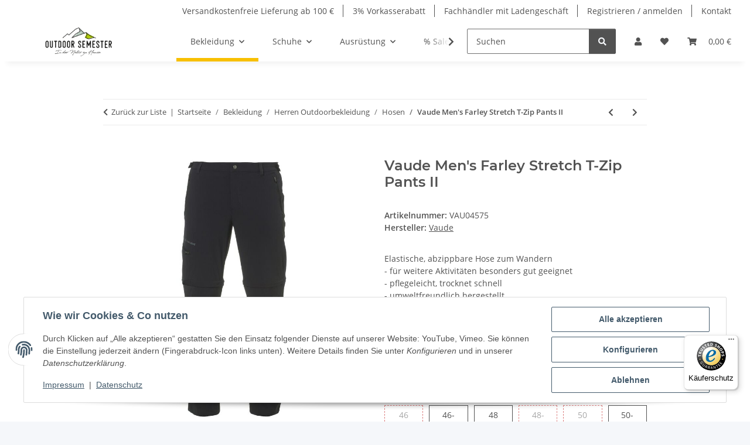

--- FILE ---
content_type: text/html; charset=utf-8
request_url: https://outdoor-semester.de/Vaude-Mens-Farley-Stretch-T-Zip-Pants-II
body_size: 42271
content:
<!DOCTYPE html>
<html lang="de" itemscope itemtype="https://schema.org/ItemPage">
    
    <head>
        
            <meta http-equiv="content-type" content="text/html; charset=utf-8">
            <meta name="description" itemprop="description" content="Outdoor Semester ✓große Auswahl ✓ schneller Versand - frei ab 100 € - Elastische, abzippbare Hose zum Wandern - für weitere Aktivitäten besonders gut geeign">
                        <meta name="viewport" content="width=device-width, initial-scale=1.0">
            <meta http-equiv="X-UA-Compatible" content="IE=edge">
                        <meta name="robots" content="index, follow">

            <meta itemprop="url" content="https://outdoor-semester.de/Vaude-Mens-Farley-Stretch-T-Zip-Pants-II">
            <meta property="og:type" content="website">
            <meta property="og:site_name" content="Vaude Men's Farley Stretch T-Zip Pants II, 119,90 €">
            <meta property="og:title" content="Vaude Men's Farley Stretch T-Zip Pants II, 119,90 €">
            <meta property="og:description" content="Outdoor Semester ✓große Auswahl ✓ schneller Versand - frei ab 100 € - Elastische, abzippbare Hose zum Wandern - für weitere Aktivitäten besonders gut geeign">
            <meta property="og:url" content="https://outdoor-semester.de/Vaude-Mens-Farley-Stretch-T-Zip-Pants-II">

                                    
                            <meta itemprop="image" content="https://outdoor-semester.de/media/image/product/37001/lg/vau04575_vaude-mens-farley-stretch-t-zip-pants-ii.jpg">
                <meta property="og:image" content="https://outdoor-semester.de/media/image/product/37001/lg/vau04575_vaude-mens-farley-stretch-t-zip-pants-ii.jpg">
                <meta property="og:image:width" content="800">
                <meta property="og:image:height" content="800">
                    

        <title itemprop="name">Vaude Men's Farley Stretch T-Zip Pants II, 119,90 €</title>

                    <link rel="canonical" href="https://outdoor-semester.de/Vaude-Mens-Farley-Stretch-T-Zip-Pants-II">
        
        

        
            <link rel="icon" href="https://outdoor-semester.de/favicon.ico" sizes="48x48">
            <link rel="icon" href="https://outdoor-semester.de/favicon.svg" sizes="any" type="image/svg+xml">
            <link rel="apple-touch-icon" href="https://outdoor-semester.de/apple-touch-icon.png">
            <link rel="manifest" href="https://outdoor-semester.de/site.webmanifest">
            <meta name="msapplication-TileColor" content="#f8bf00">
            <meta name="msapplication-TileImage" content="https://outdoor-semester.de/mstile-144x144.png">
        
        
            <meta name="theme-color" content="#f8bf00">
        

        
                                                    
                <style id="criticalCSS">
                    
                        :root{--blue: #007bff;--indigo: #6610f2;--purple: #6f42c1;--pink: #e83e8c;--red: #dc3545;--orange: #fd7e14;--yellow: #ffc107;--green: #28a745;--teal: #20c997;--cyan: #17a2b8;--white: #ffffff;--gray: #707070;--gray-dark: #343a40;--primary: #F8BF00;--secondary: #525252;--success: #1C871E;--info: #525252;--warning: #a56823;--danger: #b90000;--light: #f5f7fa;--dark: #525252;--gray: #707070;--gray-light: #f5f7fa;--gray-medium: #ebebeb;--gray-dark: #9b9b9b;--gray-darker: #525252;--breakpoint-xs: 0;--breakpoint-sm: 576px;--breakpoint-md: 768px;--breakpoint-lg: 992px;--breakpoint-xl: 1300px;--font-family-sans-serif: "Open Sans", sans-serif;--font-family-monospace: SFMono-Regular, Menlo, Monaco, Consolas, "Liberation Mono", "Courier New", monospace}*,*::before,*::after{box-sizing:border-box}html{font-family:sans-serif;line-height:1.15;-webkit-text-size-adjust:100%;-webkit-tap-highlight-color:rgba(0,0,0,0)}article,aside,figcaption,figure,footer,header,hgroup,main,nav,section{display:block}body{margin:0;font-family:"Open Sans",sans-serif;font-size:0.875rem;font-weight:400;line-height:1.5;color:#525252;text-align:left;background-color:#f5f7fa}[tabindex="-1"]:focus:not(:focus-visible){outline:0 !important}hr{box-sizing:content-box;height:0;overflow:visible}h1,h2,h3,h4,h5,h6{margin-top:0;margin-bottom:1rem}p{margin-top:0;margin-bottom:1rem}abbr[title],abbr[data-original-title]{text-decoration:underline;text-decoration:underline dotted;cursor:help;border-bottom:0;text-decoration-skip-ink:none}address{margin-bottom:1rem;font-style:normal;line-height:inherit}ol,ul,dl{margin-top:0;margin-bottom:1rem}ol ol,ul ul,ol ul,ul ol{margin-bottom:0}dt{font-weight:700}dd{margin-bottom:.5rem;margin-left:0}blockquote{margin:0 0 1rem}b,strong{font-weight:bolder}small{font-size:80%}sub,sup{position:relative;font-size:75%;line-height:0;vertical-align:baseline}sub{bottom:-0.25em}sup{top:-0.5em}a{color:#525252;text-decoration:underline;background-color:rgba(0,0,0,0)}a:hover{color:#f8bf00;text-decoration:none}a:not([href]):not([class]){color:inherit;text-decoration:none}a:not([href]):not([class]):hover{color:inherit;text-decoration:none}pre,code,kbd,samp{font-family:SFMono-Regular,Menlo,Monaco,Consolas,"Liberation Mono","Courier New",monospace;font-size:1em}pre{margin-top:0;margin-bottom:1rem;overflow:auto;-ms-overflow-style:scrollbar}figure{margin:0 0 1rem}img{vertical-align:middle;border-style:none}svg{overflow:hidden;vertical-align:middle}table{border-collapse:collapse}caption{padding-top:.75rem;padding-bottom:.75rem;color:#707070;text-align:left;caption-side:bottom}th{text-align:inherit;text-align:-webkit-match-parent}label{display:inline-block;margin-bottom:.5rem}button{border-radius:0}button:focus:not(:focus-visible){outline:0}input,button,select,optgroup,textarea{margin:0;font-family:inherit;font-size:inherit;line-height:inherit}button,input{overflow:visible}button,select{text-transform:none}[role=button]{cursor:pointer}select{word-wrap:normal}button,[type=button],[type=reset],[type=submit]{-webkit-appearance:button}button:not(:disabled),[type=button]:not(:disabled),[type=reset]:not(:disabled),[type=submit]:not(:disabled){cursor:pointer}button::-moz-focus-inner,[type=button]::-moz-focus-inner,[type=reset]::-moz-focus-inner,[type=submit]::-moz-focus-inner{padding:0;border-style:none}input[type=radio],input[type=checkbox]{box-sizing:border-box;padding:0}textarea{overflow:auto;resize:vertical}fieldset{min-width:0;padding:0;margin:0;border:0}legend{display:block;width:100%;max-width:100%;padding:0;margin-bottom:.5rem;font-size:1.5rem;line-height:inherit;color:inherit;white-space:normal}progress{vertical-align:baseline}[type=number]::-webkit-inner-spin-button,[type=number]::-webkit-outer-spin-button{height:auto}[type=search]{outline-offset:-2px;-webkit-appearance:none}[type=search]::-webkit-search-decoration{-webkit-appearance:none}::-webkit-file-upload-button{font:inherit;-webkit-appearance:button}output{display:inline-block}summary{display:list-item;cursor:pointer}template{display:none}[hidden]{display:none !important}.img-fluid{max-width:100%;height:auto}.img-thumbnail{padding:.25rem;background-color:#f5f7fa;border:1px solid #dee2e6;border-radius:.125rem;box-shadow:0 1px 2px rgba(0,0,0,.075);max-width:100%;height:auto}.figure{display:inline-block}.figure-img{margin-bottom:.5rem;line-height:1}.figure-caption{font-size:90%;color:#707070}code{font-size:87.5%;color:#e83e8c;word-wrap:break-word}a>code{color:inherit}kbd{padding:.2rem .4rem;font-size:87.5%;color:#fff;background-color:#212529;border-radius:.125rem;box-shadow:inset 0 -0.1rem 0 rgba(0,0,0,.25)}kbd kbd{padding:0;font-size:100%;font-weight:700;box-shadow:none}pre{display:block;font-size:87.5%;color:#212529}pre code{font-size:inherit;color:inherit;word-break:normal}.pre-scrollable{max-height:340px;overflow-y:scroll}.container,.container-fluid,.container-xl,.container-lg,.container-md,.container-sm{width:100%;padding-right:1rem;padding-left:1rem;margin-right:auto;margin-left:auto}@media(min-width: 576px){.container-sm,.container{max-width:97vw}}@media(min-width: 768px){.container-md,.container-sm,.container{max-width:720px}}@media(min-width: 992px){.container-lg,.container-md,.container-sm,.container{max-width:960px}}@media(min-width: 1300px){.container-xl,.container-lg,.container-md,.container-sm,.container{max-width:1250px}}.row{display:flex;flex-wrap:wrap;margin-right:-1rem;margin-left:-1rem}.no-gutters{margin-right:0;margin-left:0}.no-gutters>.col,.no-gutters>[class*=col-]{padding-right:0;padding-left:0}.col-xl,.col-xl-auto,.col-xl-12,.col-xl-11,.col-xl-10,.col-xl-9,.col-xl-8,.col-xl-7,.col-xl-6,.col-xl-5,.col-xl-4,.col-xl-3,.col-xl-2,.col-xl-1,.col-lg,.col-lg-auto,.col-lg-12,.col-lg-11,.col-lg-10,.col-lg-9,.col-lg-8,.col-lg-7,.col-lg-6,.col-lg-5,.col-lg-4,.col-lg-3,.col-lg-2,.col-lg-1,.col-md,.col-md-auto,.col-md-12,.col-md-11,.col-md-10,.col-md-9,.col-md-8,.col-md-7,.col-md-6,.col-md-5,.col-md-4,.col-md-3,.col-md-2,.col-md-1,.col-sm,.col-sm-auto,.col-sm-12,.col-sm-11,.col-sm-10,.col-sm-9,.col-sm-8,.col-sm-7,.col-sm-6,.col-sm-5,.col-sm-4,.col-sm-3,.col-sm-2,.col-sm-1,.col,.col-auto,.col-12,.col-11,.col-10,.col-9,.col-8,.col-7,.col-6,.col-5,.col-4,.col-3,.col-2,.col-1{position:relative;width:100%;padding-right:1rem;padding-left:1rem}.col{flex-basis:0;flex-grow:1;max-width:100%}.row-cols-1>*{flex:0 0 100%;max-width:100%}.row-cols-2>*{flex:0 0 50%;max-width:50%}.row-cols-3>*{flex:0 0 33.3333333333%;max-width:33.3333333333%}.row-cols-4>*{flex:0 0 25%;max-width:25%}.row-cols-5>*{flex:0 0 20%;max-width:20%}.row-cols-6>*{flex:0 0 16.6666666667%;max-width:16.6666666667%}.col-auto{flex:0 0 auto;width:auto;max-width:100%}.col-1{flex:0 0 8.33333333%;max-width:8.33333333%}.col-2{flex:0 0 16.66666667%;max-width:16.66666667%}.col-3{flex:0 0 25%;max-width:25%}.col-4{flex:0 0 33.33333333%;max-width:33.33333333%}.col-5{flex:0 0 41.66666667%;max-width:41.66666667%}.col-6{flex:0 0 50%;max-width:50%}.col-7{flex:0 0 58.33333333%;max-width:58.33333333%}.col-8{flex:0 0 66.66666667%;max-width:66.66666667%}.col-9{flex:0 0 75%;max-width:75%}.col-10{flex:0 0 83.33333333%;max-width:83.33333333%}.col-11{flex:0 0 91.66666667%;max-width:91.66666667%}.col-12{flex:0 0 100%;max-width:100%}.order-first{order:-1}.order-last{order:13}.order-0{order:0}.order-1{order:1}.order-2{order:2}.order-3{order:3}.order-4{order:4}.order-5{order:5}.order-6{order:6}.order-7{order:7}.order-8{order:8}.order-9{order:9}.order-10{order:10}.order-11{order:11}.order-12{order:12}.offset-1{margin-left:8.33333333%}.offset-2{margin-left:16.66666667%}.offset-3{margin-left:25%}.offset-4{margin-left:33.33333333%}.offset-5{margin-left:41.66666667%}.offset-6{margin-left:50%}.offset-7{margin-left:58.33333333%}.offset-8{margin-left:66.66666667%}.offset-9{margin-left:75%}.offset-10{margin-left:83.33333333%}.offset-11{margin-left:91.66666667%}@media(min-width: 576px){.col-sm{flex-basis:0;flex-grow:1;max-width:100%}.row-cols-sm-1>*{flex:0 0 100%;max-width:100%}.row-cols-sm-2>*{flex:0 0 50%;max-width:50%}.row-cols-sm-3>*{flex:0 0 33.3333333333%;max-width:33.3333333333%}.row-cols-sm-4>*{flex:0 0 25%;max-width:25%}.row-cols-sm-5>*{flex:0 0 20%;max-width:20%}.row-cols-sm-6>*{flex:0 0 16.6666666667%;max-width:16.6666666667%}.col-sm-auto{flex:0 0 auto;width:auto;max-width:100%}.col-sm-1{flex:0 0 8.33333333%;max-width:8.33333333%}.col-sm-2{flex:0 0 16.66666667%;max-width:16.66666667%}.col-sm-3{flex:0 0 25%;max-width:25%}.col-sm-4{flex:0 0 33.33333333%;max-width:33.33333333%}.col-sm-5{flex:0 0 41.66666667%;max-width:41.66666667%}.col-sm-6{flex:0 0 50%;max-width:50%}.col-sm-7{flex:0 0 58.33333333%;max-width:58.33333333%}.col-sm-8{flex:0 0 66.66666667%;max-width:66.66666667%}.col-sm-9{flex:0 0 75%;max-width:75%}.col-sm-10{flex:0 0 83.33333333%;max-width:83.33333333%}.col-sm-11{flex:0 0 91.66666667%;max-width:91.66666667%}.col-sm-12{flex:0 0 100%;max-width:100%}.order-sm-first{order:-1}.order-sm-last{order:13}.order-sm-0{order:0}.order-sm-1{order:1}.order-sm-2{order:2}.order-sm-3{order:3}.order-sm-4{order:4}.order-sm-5{order:5}.order-sm-6{order:6}.order-sm-7{order:7}.order-sm-8{order:8}.order-sm-9{order:9}.order-sm-10{order:10}.order-sm-11{order:11}.order-sm-12{order:12}.offset-sm-0{margin-left:0}.offset-sm-1{margin-left:8.33333333%}.offset-sm-2{margin-left:16.66666667%}.offset-sm-3{margin-left:25%}.offset-sm-4{margin-left:33.33333333%}.offset-sm-5{margin-left:41.66666667%}.offset-sm-6{margin-left:50%}.offset-sm-7{margin-left:58.33333333%}.offset-sm-8{margin-left:66.66666667%}.offset-sm-9{margin-left:75%}.offset-sm-10{margin-left:83.33333333%}.offset-sm-11{margin-left:91.66666667%}}@media(min-width: 768px){.col-md{flex-basis:0;flex-grow:1;max-width:100%}.row-cols-md-1>*{flex:0 0 100%;max-width:100%}.row-cols-md-2>*{flex:0 0 50%;max-width:50%}.row-cols-md-3>*{flex:0 0 33.3333333333%;max-width:33.3333333333%}.row-cols-md-4>*{flex:0 0 25%;max-width:25%}.row-cols-md-5>*{flex:0 0 20%;max-width:20%}.row-cols-md-6>*{flex:0 0 16.6666666667%;max-width:16.6666666667%}.col-md-auto{flex:0 0 auto;width:auto;max-width:100%}.col-md-1{flex:0 0 8.33333333%;max-width:8.33333333%}.col-md-2{flex:0 0 16.66666667%;max-width:16.66666667%}.col-md-3{flex:0 0 25%;max-width:25%}.col-md-4{flex:0 0 33.33333333%;max-width:33.33333333%}.col-md-5{flex:0 0 41.66666667%;max-width:41.66666667%}.col-md-6{flex:0 0 50%;max-width:50%}.col-md-7{flex:0 0 58.33333333%;max-width:58.33333333%}.col-md-8{flex:0 0 66.66666667%;max-width:66.66666667%}.col-md-9{flex:0 0 75%;max-width:75%}.col-md-10{flex:0 0 83.33333333%;max-width:83.33333333%}.col-md-11{flex:0 0 91.66666667%;max-width:91.66666667%}.col-md-12{flex:0 0 100%;max-width:100%}.order-md-first{order:-1}.order-md-last{order:13}.order-md-0{order:0}.order-md-1{order:1}.order-md-2{order:2}.order-md-3{order:3}.order-md-4{order:4}.order-md-5{order:5}.order-md-6{order:6}.order-md-7{order:7}.order-md-8{order:8}.order-md-9{order:9}.order-md-10{order:10}.order-md-11{order:11}.order-md-12{order:12}.offset-md-0{margin-left:0}.offset-md-1{margin-left:8.33333333%}.offset-md-2{margin-left:16.66666667%}.offset-md-3{margin-left:25%}.offset-md-4{margin-left:33.33333333%}.offset-md-5{margin-left:41.66666667%}.offset-md-6{margin-left:50%}.offset-md-7{margin-left:58.33333333%}.offset-md-8{margin-left:66.66666667%}.offset-md-9{margin-left:75%}.offset-md-10{margin-left:83.33333333%}.offset-md-11{margin-left:91.66666667%}}@media(min-width: 992px){.col-lg{flex-basis:0;flex-grow:1;max-width:100%}.row-cols-lg-1>*{flex:0 0 100%;max-width:100%}.row-cols-lg-2>*{flex:0 0 50%;max-width:50%}.row-cols-lg-3>*{flex:0 0 33.3333333333%;max-width:33.3333333333%}.row-cols-lg-4>*{flex:0 0 25%;max-width:25%}.row-cols-lg-5>*{flex:0 0 20%;max-width:20%}.row-cols-lg-6>*{flex:0 0 16.6666666667%;max-width:16.6666666667%}.col-lg-auto{flex:0 0 auto;width:auto;max-width:100%}.col-lg-1{flex:0 0 8.33333333%;max-width:8.33333333%}.col-lg-2{flex:0 0 16.66666667%;max-width:16.66666667%}.col-lg-3{flex:0 0 25%;max-width:25%}.col-lg-4{flex:0 0 33.33333333%;max-width:33.33333333%}.col-lg-5{flex:0 0 41.66666667%;max-width:41.66666667%}.col-lg-6{flex:0 0 50%;max-width:50%}.col-lg-7{flex:0 0 58.33333333%;max-width:58.33333333%}.col-lg-8{flex:0 0 66.66666667%;max-width:66.66666667%}.col-lg-9{flex:0 0 75%;max-width:75%}.col-lg-10{flex:0 0 83.33333333%;max-width:83.33333333%}.col-lg-11{flex:0 0 91.66666667%;max-width:91.66666667%}.col-lg-12{flex:0 0 100%;max-width:100%}.order-lg-first{order:-1}.order-lg-last{order:13}.order-lg-0{order:0}.order-lg-1{order:1}.order-lg-2{order:2}.order-lg-3{order:3}.order-lg-4{order:4}.order-lg-5{order:5}.order-lg-6{order:6}.order-lg-7{order:7}.order-lg-8{order:8}.order-lg-9{order:9}.order-lg-10{order:10}.order-lg-11{order:11}.order-lg-12{order:12}.offset-lg-0{margin-left:0}.offset-lg-1{margin-left:8.33333333%}.offset-lg-2{margin-left:16.66666667%}.offset-lg-3{margin-left:25%}.offset-lg-4{margin-left:33.33333333%}.offset-lg-5{margin-left:41.66666667%}.offset-lg-6{margin-left:50%}.offset-lg-7{margin-left:58.33333333%}.offset-lg-8{margin-left:66.66666667%}.offset-lg-9{margin-left:75%}.offset-lg-10{margin-left:83.33333333%}.offset-lg-11{margin-left:91.66666667%}}@media(min-width: 1300px){.col-xl{flex-basis:0;flex-grow:1;max-width:100%}.row-cols-xl-1>*{flex:0 0 100%;max-width:100%}.row-cols-xl-2>*{flex:0 0 50%;max-width:50%}.row-cols-xl-3>*{flex:0 0 33.3333333333%;max-width:33.3333333333%}.row-cols-xl-4>*{flex:0 0 25%;max-width:25%}.row-cols-xl-5>*{flex:0 0 20%;max-width:20%}.row-cols-xl-6>*{flex:0 0 16.6666666667%;max-width:16.6666666667%}.col-xl-auto{flex:0 0 auto;width:auto;max-width:100%}.col-xl-1{flex:0 0 8.33333333%;max-width:8.33333333%}.col-xl-2{flex:0 0 16.66666667%;max-width:16.66666667%}.col-xl-3{flex:0 0 25%;max-width:25%}.col-xl-4{flex:0 0 33.33333333%;max-width:33.33333333%}.col-xl-5{flex:0 0 41.66666667%;max-width:41.66666667%}.col-xl-6{flex:0 0 50%;max-width:50%}.col-xl-7{flex:0 0 58.33333333%;max-width:58.33333333%}.col-xl-8{flex:0 0 66.66666667%;max-width:66.66666667%}.col-xl-9{flex:0 0 75%;max-width:75%}.col-xl-10{flex:0 0 83.33333333%;max-width:83.33333333%}.col-xl-11{flex:0 0 91.66666667%;max-width:91.66666667%}.col-xl-12{flex:0 0 100%;max-width:100%}.order-xl-first{order:-1}.order-xl-last{order:13}.order-xl-0{order:0}.order-xl-1{order:1}.order-xl-2{order:2}.order-xl-3{order:3}.order-xl-4{order:4}.order-xl-5{order:5}.order-xl-6{order:6}.order-xl-7{order:7}.order-xl-8{order:8}.order-xl-9{order:9}.order-xl-10{order:10}.order-xl-11{order:11}.order-xl-12{order:12}.offset-xl-0{margin-left:0}.offset-xl-1{margin-left:8.33333333%}.offset-xl-2{margin-left:16.66666667%}.offset-xl-3{margin-left:25%}.offset-xl-4{margin-left:33.33333333%}.offset-xl-5{margin-left:41.66666667%}.offset-xl-6{margin-left:50%}.offset-xl-7{margin-left:58.33333333%}.offset-xl-8{margin-left:66.66666667%}.offset-xl-9{margin-left:75%}.offset-xl-10{margin-left:83.33333333%}.offset-xl-11{margin-left:91.66666667%}}.nav{display:flex;flex-wrap:wrap;padding-left:0;margin-bottom:0;list-style:none}.nav-link{display:block;padding:.5rem 1rem;text-decoration:none}.nav-link:hover,.nav-link:focus{text-decoration:none}.nav-link.disabled{color:#707070;pointer-events:none;cursor:default}.nav-tabs{border-bottom:1px solid #dee2e6}.nav-tabs .nav-link{margin-bottom:-1px;background-color:rgba(0,0,0,0);border:1px solid rgba(0,0,0,0);border-top-left-radius:0;border-top-right-radius:0}.nav-tabs .nav-link:hover,.nav-tabs .nav-link:focus{isolation:isolate;border-color:rgba(0,0,0,0)}.nav-tabs .nav-link.disabled{color:#707070;background-color:rgba(0,0,0,0);border-color:rgba(0,0,0,0)}.nav-tabs .nav-link.active,.nav-tabs .nav-item.show .nav-link{color:#525252;background-color:rgba(0,0,0,0);border-color:#f8bf00}.nav-tabs .dropdown-menu{margin-top:-1px;border-top-left-radius:0;border-top-right-radius:0}.nav-pills .nav-link{background:none;border:0;border-radius:.125rem}.nav-pills .nav-link.active,.nav-pills .show>.nav-link{color:#fff;background-color:#f8bf00}.nav-fill>.nav-link,.nav-fill .nav-item{flex:1 1 auto;text-align:center}.nav-justified>.nav-link,.nav-justified .nav-item{flex-basis:0;flex-grow:1;text-align:center}.tab-content>.tab-pane{display:none}.tab-content>.active{display:block}.navbar{position:relative;display:flex;flex-wrap:wrap;align-items:center;justify-content:space-between;padding:.4rem 1rem}.navbar .container,.navbar .container-fluid,.navbar .container-sm,.navbar .container-md,.navbar .container-lg,.navbar .container-xl{display:flex;flex-wrap:wrap;align-items:center;justify-content:space-between}.navbar-brand{display:inline-block;padding-top:.40625rem;padding-bottom:.40625rem;margin-right:1rem;font-size:1rem;line-height:inherit;white-space:nowrap}.navbar-brand:hover,.navbar-brand:focus{text-decoration:none}.navbar-nav{display:flex;flex-direction:column;padding-left:0;margin-bottom:0;list-style:none}.navbar-nav .nav-link{padding-right:0;padding-left:0}.navbar-nav .dropdown-menu{position:static;float:none}.navbar-text{display:inline-block;padding-top:.5rem;padding-bottom:.5rem}.navbar-collapse{flex-basis:100%;flex-grow:1;align-items:center}.navbar-toggler{padding:.25rem .75rem;font-size:1rem;line-height:1;background-color:rgba(0,0,0,0);border:1px solid rgba(0,0,0,0);border-radius:.125rem}.navbar-toggler:hover,.navbar-toggler:focus{text-decoration:none}.navbar-toggler-icon{display:inline-block;width:1.5em;height:1.5em;vertical-align:middle;content:"";background:50%/100% 100% no-repeat}.navbar-nav-scroll{max-height:75vh;overflow-y:auto}@media(max-width: 575.98px){.navbar-expand-sm>.container,.navbar-expand-sm>.container-fluid,.navbar-expand-sm>.container-sm,.navbar-expand-sm>.container-md,.navbar-expand-sm>.container-lg,.navbar-expand-sm>.container-xl{padding-right:0;padding-left:0}}@media(min-width: 576px){.navbar-expand-sm{flex-flow:row nowrap;justify-content:flex-start}.navbar-expand-sm .navbar-nav{flex-direction:row}.navbar-expand-sm .navbar-nav .dropdown-menu{position:absolute}.navbar-expand-sm .navbar-nav .nav-link{padding-right:1.5rem;padding-left:1.5rem}.navbar-expand-sm>.container,.navbar-expand-sm>.container-fluid,.navbar-expand-sm>.container-sm,.navbar-expand-sm>.container-md,.navbar-expand-sm>.container-lg,.navbar-expand-sm>.container-xl{flex-wrap:nowrap}.navbar-expand-sm .navbar-nav-scroll{overflow:visible}.navbar-expand-sm .navbar-collapse{display:flex !important;flex-basis:auto}.navbar-expand-sm .navbar-toggler{display:none}}@media(max-width: 767.98px){.navbar-expand-md>.container,.navbar-expand-md>.container-fluid,.navbar-expand-md>.container-sm,.navbar-expand-md>.container-md,.navbar-expand-md>.container-lg,.navbar-expand-md>.container-xl{padding-right:0;padding-left:0}}@media(min-width: 768px){.navbar-expand-md{flex-flow:row nowrap;justify-content:flex-start}.navbar-expand-md .navbar-nav{flex-direction:row}.navbar-expand-md .navbar-nav .dropdown-menu{position:absolute}.navbar-expand-md .navbar-nav .nav-link{padding-right:1.5rem;padding-left:1.5rem}.navbar-expand-md>.container,.navbar-expand-md>.container-fluid,.navbar-expand-md>.container-sm,.navbar-expand-md>.container-md,.navbar-expand-md>.container-lg,.navbar-expand-md>.container-xl{flex-wrap:nowrap}.navbar-expand-md .navbar-nav-scroll{overflow:visible}.navbar-expand-md .navbar-collapse{display:flex !important;flex-basis:auto}.navbar-expand-md .navbar-toggler{display:none}}@media(max-width: 991.98px){.navbar-expand-lg>.container,.navbar-expand-lg>.container-fluid,.navbar-expand-lg>.container-sm,.navbar-expand-lg>.container-md,.navbar-expand-lg>.container-lg,.navbar-expand-lg>.container-xl{padding-right:0;padding-left:0}}@media(min-width: 992px){.navbar-expand-lg{flex-flow:row nowrap;justify-content:flex-start}.navbar-expand-lg .navbar-nav{flex-direction:row}.navbar-expand-lg .navbar-nav .dropdown-menu{position:absolute}.navbar-expand-lg .navbar-nav .nav-link{padding-right:1.5rem;padding-left:1.5rem}.navbar-expand-lg>.container,.navbar-expand-lg>.container-fluid,.navbar-expand-lg>.container-sm,.navbar-expand-lg>.container-md,.navbar-expand-lg>.container-lg,.navbar-expand-lg>.container-xl{flex-wrap:nowrap}.navbar-expand-lg .navbar-nav-scroll{overflow:visible}.navbar-expand-lg .navbar-collapse{display:flex !important;flex-basis:auto}.navbar-expand-lg .navbar-toggler{display:none}}@media(max-width: 1299.98px){.navbar-expand-xl>.container,.navbar-expand-xl>.container-fluid,.navbar-expand-xl>.container-sm,.navbar-expand-xl>.container-md,.navbar-expand-xl>.container-lg,.navbar-expand-xl>.container-xl{padding-right:0;padding-left:0}}@media(min-width: 1300px){.navbar-expand-xl{flex-flow:row nowrap;justify-content:flex-start}.navbar-expand-xl .navbar-nav{flex-direction:row}.navbar-expand-xl .navbar-nav .dropdown-menu{position:absolute}.navbar-expand-xl .navbar-nav .nav-link{padding-right:1.5rem;padding-left:1.5rem}.navbar-expand-xl>.container,.navbar-expand-xl>.container-fluid,.navbar-expand-xl>.container-sm,.navbar-expand-xl>.container-md,.navbar-expand-xl>.container-lg,.navbar-expand-xl>.container-xl{flex-wrap:nowrap}.navbar-expand-xl .navbar-nav-scroll{overflow:visible}.navbar-expand-xl .navbar-collapse{display:flex !important;flex-basis:auto}.navbar-expand-xl .navbar-toggler{display:none}}.navbar-expand{flex-flow:row nowrap;justify-content:flex-start}.navbar-expand>.container,.navbar-expand>.container-fluid,.navbar-expand>.container-sm,.navbar-expand>.container-md,.navbar-expand>.container-lg,.navbar-expand>.container-xl{padding-right:0;padding-left:0}.navbar-expand .navbar-nav{flex-direction:row}.navbar-expand .navbar-nav .dropdown-menu{position:absolute}.navbar-expand .navbar-nav .nav-link{padding-right:1.5rem;padding-left:1.5rem}.navbar-expand>.container,.navbar-expand>.container-fluid,.navbar-expand>.container-sm,.navbar-expand>.container-md,.navbar-expand>.container-lg,.navbar-expand>.container-xl{flex-wrap:nowrap}.navbar-expand .navbar-nav-scroll{overflow:visible}.navbar-expand .navbar-collapse{display:flex !important;flex-basis:auto}.navbar-expand .navbar-toggler{display:none}.navbar-light .navbar-brand{color:rgba(0,0,0,.9)}.navbar-light .navbar-brand:hover,.navbar-light .navbar-brand:focus{color:rgba(0,0,0,.9)}.navbar-light .navbar-nav .nav-link{color:#525252}.navbar-light .navbar-nav .nav-link:hover,.navbar-light .navbar-nav .nav-link:focus{color:#f8bf00}.navbar-light .navbar-nav .nav-link.disabled{color:rgba(0,0,0,.3)}.navbar-light .navbar-nav .show>.nav-link,.navbar-light .navbar-nav .active>.nav-link,.navbar-light .navbar-nav .nav-link.show,.navbar-light .navbar-nav .nav-link.active{color:rgba(0,0,0,.9)}.navbar-light .navbar-toggler{color:#525252;border-color:rgba(0,0,0,.1)}.navbar-light .navbar-toggler-icon{background-image:url("data:image/svg+xml,%3csvg xmlns='http://www.w3.org/2000/svg' width='30' height='30' viewBox='0 0 30 30'%3e%3cpath stroke='%23525252' stroke-linecap='round' stroke-miterlimit='10' stroke-width='2' d='M4 7h22M4 15h22M4 23h22'/%3e%3c/svg%3e")}.navbar-light .navbar-text{color:#525252}.navbar-light .navbar-text a{color:rgba(0,0,0,.9)}.navbar-light .navbar-text a:hover,.navbar-light .navbar-text a:focus{color:rgba(0,0,0,.9)}.navbar-dark .navbar-brand{color:#fff}.navbar-dark .navbar-brand:hover,.navbar-dark .navbar-brand:focus{color:#fff}.navbar-dark .navbar-nav .nav-link{color:rgba(255,255,255,.5)}.navbar-dark .navbar-nav .nav-link:hover,.navbar-dark .navbar-nav .nav-link:focus{color:rgba(255,255,255,.75)}.navbar-dark .navbar-nav .nav-link.disabled{color:rgba(255,255,255,.25)}.navbar-dark .navbar-nav .show>.nav-link,.navbar-dark .navbar-nav .active>.nav-link,.navbar-dark .navbar-nav .nav-link.show,.navbar-dark .navbar-nav .nav-link.active{color:#fff}.navbar-dark .navbar-toggler{color:rgba(255,255,255,.5);border-color:rgba(255,255,255,.1)}.navbar-dark .navbar-toggler-icon{background-image:url("data:image/svg+xml,%3csvg xmlns='http://www.w3.org/2000/svg' width='30' height='30' viewBox='0 0 30 30'%3e%3cpath stroke='rgba%28255, 255, 255, 0.5%29' stroke-linecap='round' stroke-miterlimit='10' stroke-width='2' d='M4 7h22M4 15h22M4 23h22'/%3e%3c/svg%3e")}.navbar-dark .navbar-text{color:rgba(255,255,255,.5)}.navbar-dark .navbar-text a{color:#fff}.navbar-dark .navbar-text a:hover,.navbar-dark .navbar-text a:focus{color:#fff}.pagination-sm .page-item.active .page-link::after,.pagination-sm .page-item.active .page-text::after{left:.375rem;right:.375rem}.pagination-lg .page-item.active .page-link::after,.pagination-lg .page-item.active .page-text::after{left:1.125rem;right:1.125rem}.page-item{position:relative}.page-item.active{font-weight:700}.page-item.active .page-link::after,.page-item.active .page-text::after{content:"";position:absolute;left:.5625rem;bottom:0;right:.5625rem;border-bottom:4px solid #f8bf00}@media(min-width: 768px){.dropdown-item.page-item{background-color:rgba(0,0,0,0)}}.page-link,.page-text{text-decoration:none}.pagination{margin-bottom:0;justify-content:space-between;align-items:center}@media(min-width: 768px){.pagination{justify-content:normal}.pagination .dropdown>.btn{display:none}.pagination .dropdown-menu{position:static !important;transform:none !important;display:flex;margin:0;padding:0;border:0;min-width:auto}.pagination .dropdown-item{width:auto;display:inline-block;padding:0}.pagination .dropdown-item.active{background-color:rgba(0,0,0,0);color:#525252}.pagination .dropdown-item:hover{background-color:rgba(0,0,0,0)}.pagination .pagination-site{display:none}}@media(max-width: 767.98px){.pagination .dropdown-item{padding:0}.pagination .dropdown-item.active .page-link,.pagination .dropdown-item.active .page-text,.pagination .dropdown-item:active .page-link,.pagination .dropdown-item:active .page-text{color:#525252}}.productlist-page-nav{align-items:center}.productlist-page-nav .pagination{margin:0}.productlist-page-nav .displayoptions{margin-bottom:1rem}@media(min-width: 768px){.productlist-page-nav .displayoptions{margin-bottom:0}}.productlist-page-nav .displayoptions .btn-group+.btn-group+.btn-group{margin-left:.5rem}.productlist-page-nav .result-option-wrapper{margin-right:.5rem}.productlist-page-nav .productlist-item-info{margin-bottom:.5rem;margin-left:auto;margin-right:auto;display:flex}@media(min-width: 768px){.productlist-page-nav .productlist-item-info{margin-right:0;margin-bottom:0}.productlist-page-nav .productlist-item-info.productlist-item-border{border-right:1px solid #ebebeb;padding-right:1rem}}.productlist-page-nav.productlist-page-nav-header-m{margin-top:3rem}@media(min-width: 768px){.productlist-page-nav.productlist-page-nav-header-m{margin-top:2rem}.productlist-page-nav.productlist-page-nav-header-m>.col{margin-top:1rem}}.productlist-page-nav-bottom{margin-bottom:2rem}.pagination-wrapper{margin-bottom:1rem;align-items:center;border-top:1px solid #f5f7fa;border-bottom:1px solid #f5f7fa;padding-top:.5rem;padding-bottom:.5rem}.pagination-wrapper .pagination-entries{font-weight:700;margin-bottom:1rem}@media(min-width: 768px){.pagination-wrapper .pagination-entries{margin-bottom:0}}.pagination-wrapper .pagination-selects{margin-left:auto;margin-top:1rem}@media(min-width: 768px){.pagination-wrapper .pagination-selects{margin-left:0;margin-top:0}}.pagination-wrapper .pagination-selects .pagination-selects-entries{margin-bottom:1rem}@media(min-width: 768px){.pagination-wrapper .pagination-selects .pagination-selects-entries{margin-right:1rem;margin-bottom:0}}.pagination-no-wrapper{border:0;padding-top:0;padding-bottom:0}.topbar-wrapper{position:relative;z-index:1021;flex-direction:row-reverse}.sticky-header header{position:sticky;top:0}#jtl-nav-wrapper .form-control::placeholder,#jtl-nav-wrapper .form-control:focus::placeholder{color:#525252}#jtl-nav-wrapper .label-slide .form-group:not(.exclude-from-label-slide):not(.checkbox) label{background:#fff;color:#525252}header{box-shadow:0 1rem .5625rem -0.75rem rgba(0,0,0,.06);position:relative;z-index:1020}header .dropdown-menu{background-color:#fff;color:#525252}header .navbar-toggler{color:#525252}header .navbar-brand img{max-width:50vw;object-fit:contain}header .nav-right .dropdown-menu{margin-top:-0.03125rem;box-shadow:inset 0 1rem .5625rem -0.75rem rgba(0,0,0,.06)}@media(min-width: 992px){header #mainNavigation{margin-right:1rem}}@media(max-width: 991.98px){header .navbar-brand img{max-width:30vw}header .dropup,header .dropright,header .dropdown,header .dropleft,header .col,header [class*=col-]{position:static}header .navbar-collapse{position:fixed;top:0;left:0;display:block;height:100vh !important;-webkit-overflow-scrolling:touch;max-width:16.875rem;transition:all .2s ease-in-out;z-index:1050;width:100%;background:#fff}header .navbar-collapse:not(.show){transform:translateX(-100%)}header .navbar-nav{transition:all .2s ease-in-out}header .navbar-nav .nav-item,header .navbar-nav .nav-link{margin-left:0;margin-right:0;padding-left:1rem;padding-right:1rem;padding-top:1rem;padding-bottom:1rem}header .navbar-nav .nav-link{margin-top:-1rem;margin-bottom:-1rem;margin-left:-1rem;margin-right:-1rem;display:flex;align-items:center;justify-content:space-between}header .navbar-nav .nav-link::after{content:'\f054' !important;font-family:"Font Awesome 5 Free" !important;font-weight:900;margin-left:.5rem;margin-top:0;font-size:.75em}header .navbar-nav .nav-item.dropdown>.nav-link>.product-count{display:none}header .navbar-nav .nav-item:not(.dropdown) .nav-link::after{display:none}header .navbar-nav .dropdown-menu{position:absolute;left:100%;top:0;box-shadow:none;width:100%;padding:0;margin:0}header .navbar-nav .dropdown-menu:not(.show){display:none}header .navbar-nav .dropdown-body{margin:0}header .navbar-nav .nav{flex-direction:column}header .nav-mobile-header{padding-left:1rem;padding-right:1rem}header .nav-mobile-header>.row{height:3.125rem}header .nav-mobile-header .nav-mobile-header-hr{margin-top:0;margin-bottom:0}header .nav-mobile-body{height:calc(100vh - 3.125rem);height:calc(var(--vh, 1vh)*100 - 3.125rem);overflow-y:auto;position:relative}header .nav-scrollbar-inner{overflow:visible}header .nav-right{font-size:1rem}header .nav-right .dropdown-menu{width:100%}}@media(min-width: 992px){header .navbar-collapse{height:4.3125rem}header .navbar-nav>.nav-item>.nav-link{position:relative;padding:1.5rem}header .navbar-nav>.nav-item>.nav-link::before{content:"";position:absolute;bottom:0;left:50%;transform:translateX(-50%);border-width:0 0 6px;border-color:#f8bf00;border-style:solid;transition:width .4s;width:0}header .navbar-nav>.nav-item.active>.nav-link::before,header .navbar-nav>.nav-item:hover>.nav-link::before,header .navbar-nav>.nav-item.hover>.nav-link::before{width:100%}header .navbar-nav>.nav-item>.dropdown-menu{max-height:calc(100vh - 12.5rem);overflow:auto;margin-top:-0.03125rem;box-shadow:inset 0 1rem .5625rem -0.75rem rgba(0,0,0,.06)}header .navbar-nav>.nav-item.dropdown-full{position:static}header .navbar-nav>.nav-item.dropdown-full .dropdown-menu{width:100%}header .navbar-nav>.nav-item .product-count{display:none}header .navbar-nav>.nav-item .nav{flex-wrap:wrap}header .navbar-nav .nav .nav-link{padding:0}header .navbar-nav .nav .nav-link::after{display:none}header .navbar-nav .dropdown .nav-item{width:100%}header .nav-mobile-body{align-self:flex-start;width:100%}header .nav-scrollbar-inner{width:100%}header .nav-right .nav-link{padding-top:1.5rem;padding-bottom:1.5rem}header .submenu-headline::after{display:none}header .submenu-headline-toplevel{font-family:Montserrat,sans-serif;font-size:1rem;border-bottom:1px solid #ebebeb;margin-bottom:1rem}header .subcategory-wrapper .categories-recursive-dropdown{display:block;position:static !important;box-shadow:none}header .subcategory-wrapper .categories-recursive-dropdown>.nav{flex-direction:column}header .subcategory-wrapper .categories-recursive-dropdown .categories-recursive-dropdown{margin-left:.25rem}}header .submenu-headline-image{margin-bottom:1rem;display:none}@media(min-width: 992px){header .submenu-headline-image{display:block}}header #burger-menu{margin-right:1rem}header .table,header .dropdown-item,header .btn-outline-primary{color:#525252}header .dropdown-item{background-color:rgba(0,0,0,0)}header .dropdown-item:hover{background-color:#f5f7fa}header .btn-outline-primary:hover{color:#525252}@media(min-width: 992px){.nav-item-lg-m{margin-top:1.5rem;margin-bottom:1.5rem}}.fixed-search{background-color:#fff;box-shadow:0 .25rem .5rem rgba(0,0,0,.2);padding-top:.5rem;padding-bottom:.5rem}.fixed-search .form-control{background-color:#fff;color:#525252}.fixed-search .form-control::placeholder{color:#525252}.main-search .twitter-typeahead{display:flex;flex-grow:1}.form-clear{align-items:center;bottom:8px;color:#525252;cursor:pointer;display:flex;height:24px;justify-content:center;position:absolute;right:52px;width:24px;z-index:10}.account-icon-dropdown .account-icon-dropdown-pass{margin-bottom:2rem}.account-icon-dropdown .dropdown-footer{background-color:#f5f7fa}.account-icon-dropdown .dropdown-footer a{text-decoration:underline}.account-icon-dropdown .account-icon-dropdown-logout{padding-bottom:.5rem}.cart-dropdown-shipping-notice{color:#707070}.is-checkout header,.is-checkout .navbar{height:2.8rem}@media(min-width: 992px){.is-checkout header,.is-checkout .navbar{height:4.2625rem}}.is-checkout .search-form-wrapper-fixed,.is-checkout .fixed-search{display:none}@media(max-width: 991.98px){.nav-icons{height:2.8rem}}.search-form-wrapper-fixed{padding-top:.5rem;padding-bottom:.5rem}.full-width-mega .main-search-wrapper .twitter-typeahead{flex:1}@media(min-width: 992px){.full-width-mega .main-search-wrapper{display:block}}@media(max-width: 991.98px){.full-width-mega.sticky-top .main-search-wrapper{padding-right:0;padding-left:0;flex:0 0 auto;width:auto;max-width:100%}.full-width-mega.sticky-top .main-search-wrapper+.col,.full-width-mega.sticky-top .main-search-wrapper a{padding-left:0}.full-width-mega.sticky-top .main-search-wrapper .nav-link{padding-right:.7rem}.full-width-mega .secure-checkout-icon{flex:0 0 auto;width:auto;max-width:100%;margin-left:auto}.full-width-mega .toggler-logo-wrapper{position:initial;width:max-content}}.full-width-mega .nav-icons-wrapper{padding-left:0}.full-width-mega .nav-logo-wrapper{padding-right:0;margin-right:auto}@media(min-width: 992px){.full-width-mega .navbar-expand-lg .nav-multiple-row .navbar-nav{flex-wrap:wrap}.full-width-mega #mainNavigation.nav-multiple-row{height:auto;margin-right:0}.full-width-mega .nav-multiple-row .nav-scrollbar-inner{padding-bottom:0}.full-width-mega .nav-multiple-row .nav-scrollbar-arrow{display:none}.full-width-mega .menu-search-position-center .main-search-wrapper{margin-right:auto}.full-width-mega .menu-search-position-left .main-search-wrapper{margin-right:auto}.full-width-mega .menu-search-position-left .nav-logo-wrapper{margin-right:initial}.full-width-mega .menu-center-center.menu-multiple-rows-multiple .nav-scrollbar-inner{justify-content:center}.full-width-mega .menu-center-space-between.menu-multiple-rows-multiple .nav-scrollbar-inner{justify-content:space-between}}@media(min-width: 992px){header.full-width-mega .nav-right .dropdown-menu{box-shadow:0 0 7px #000}header .nav-multiple-row .navbar-nav>.nav-item>.nav-link{padding:1rem 1.5rem}}.slick-slider{position:relative;display:block;box-sizing:border-box;-webkit-touch-callout:none;-webkit-user-select:none;-khtml-user-select:none;-moz-user-select:none;-ms-user-select:none;user-select:none;-ms-touch-action:pan-y;touch-action:pan-y;-webkit-tap-highlight-color:rgba(0,0,0,0)}.slick-list{position:relative;overflow:hidden;display:block;margin:0;padding:0}.slick-list:focus{outline:none}.slick-list.dragging{cursor:pointer;cursor:hand}.slick-slider .slick-track,.slick-slider .slick-list{-webkit-transform:translate3d(0, 0, 0);-moz-transform:translate3d(0, 0, 0);-ms-transform:translate3d(0, 0, 0);-o-transform:translate3d(0, 0, 0);transform:translate3d(0, 0, 0)}.slick-track{position:relative;left:0;top:0;display:block;margin-left:auto;margin-right:auto;margin-bottom:2px}.slick-track:before,.slick-track:after{content:"";display:table}.slick-track:after{clear:both}.slick-loading .slick-track{visibility:hidden}.slick-slide{float:left;height:100%;min-height:1px;display:none}[dir=rtl] .slick-slide{float:right}.slick-slide img{display:block}.slick-slide.slick-loading img{display:none}.slick-slide.dragging img{pointer-events:none}.slick-initialized .slick-slide{display:block}.slick-loading .slick-slide{visibility:hidden}.slick-vertical .slick-slide{display:block;height:auto;border:1px solid rgba(0,0,0,0)}.slick-arrow.slick-hidden{display:none}:root{--vh: 1vh}.fa,.fas,.far,.fal{display:inline-block}h1,h2,h3,h4,h5,h6,.h1,.h2,.h3,.sidepanel-left .box-normal .box-normal-link,.productlist-filter-headline,.h4,.h5,.h6{margin-bottom:1rem;font-family:Montserrat,sans-serif;font-weight:400;line-height:1.2;color:#525252}h1,.h1{font-size:1.875rem}h2,.h2{font-size:1.5rem}h3,.h3,.sidepanel-left .box-normal .box-normal-link,.productlist-filter-headline{font-size:1rem}h4,.h4{font-size:0.875rem}h5,.h5{font-size:0.875rem}h6,.h6{font-size:0.875rem}.btn-skip-to{position:absolute;top:0;transition:transform 200ms;transform:scale(0);margin:1%;z-index:1070;background:#fff;border:3px solid #f8bf00;font-weight:400;color:#525252;text-align:center;vertical-align:middle;padding:.625rem .9375rem;border-radius:.125rem;font-weight:bolder;text-decoration:none}.btn-skip-to:focus{transform:scale(1)}.slick-slide a:hover,.slick-slide a:focus{color:#f8bf00;text-decoration:none}.slick-slide a:not([href]):not([class]):hover,.slick-slide a:not([href]):not([class]):focus{color:inherit;text-decoration:none}.banner .img-fluid{width:100%}.label-slide .form-group:not(.exclude-from-label-slide):not(.checkbox) label{display:none}.modal{display:none}.carousel-thumbnails .slick-arrow{opacity:0}.slick-dots{flex:0 0 100%;display:flex;justify-content:center;align-items:center;font-size:0;line-height:0;padding:0;height:1rem;width:100%;margin:2rem 0 0}.slick-dots li{margin:0 .25rem;list-style-type:none}.slick-dots li button{width:.75rem;height:.75rem;padding:0;border-radius:50%;border:.125rem solid #ebebeb;background-color:#ebebeb;transition:all .2s ease-in-out}.slick-dots li.slick-active button{background-color:#525252;border-color:#525252}.consent-modal:not(.active){display:none}.consent-banner-icon{width:1em;height:1em}.mini>#consent-banner{display:none}html{overflow-y:scroll}.dropdown-menu{display:none}.dropdown-toggle::after{content:"";margin-left:.5rem;display:inline-block}.list-unstyled,.list-icons{padding-left:0;list-style:none}.input-group{position:relative;display:flex;flex-wrap:wrap;align-items:stretch;width:100%}.input-group>.form-control{flex:1 1 auto;width:1%}#main-wrapper{background:#fff}.container-fluid-xl{max-width:103.125rem}.nav-dividers .nav-item{position:relative}.nav-dividers .nav-item:not(:last-child)::after{content:"";position:absolute;right:0;top:.5rem;height:calc(100% - 1rem);border-right:.0625rem solid currentColor}.nav-link{text-decoration:none}.nav-scrollbar{overflow:hidden;display:flex;align-items:center}.nav-scrollbar .nav,.nav-scrollbar .navbar-nav{flex-wrap:nowrap}.nav-scrollbar .nav-item{white-space:nowrap}.nav-scrollbar-inner{overflow-x:auto;padding-bottom:1.5rem;align-self:flex-start}#shop-nav{align-items:center;flex-shrink:0;margin-left:auto}@media(max-width: 767.98px){#shop-nav .nav-link{padding-left:.7rem;padding-right:.7rem}}.has-left-sidebar .breadcrumb-container{padding-left:0;padding-right:0}.breadcrumb{display:flex;flex-wrap:wrap;padding:.5rem 0;margin-bottom:0;list-style:none;background-color:rgba(0,0,0,0);border-radius:0}.breadcrumb-item{display:none}@media(min-width: 768px){.breadcrumb-item{display:flex}}.breadcrumb-item.active{font-weight:700}.breadcrumb-item.first{padding-left:0}.breadcrumb-item.first::before{display:none}.breadcrumb-item+.breadcrumb-item{padding-left:.5rem}.breadcrumb-item+.breadcrumb-item::before{display:inline-block;padding-right:.5rem;color:#707070;content:"/"}.breadcrumb-item.active{color:#525252;font-weight:700}.breadcrumb-item.first::before{display:none}.breadcrumb-arrow{display:flex}@media(min-width: 768px){.breadcrumb-arrow{display:none}}.breadcrumb-arrow:first-child::before{content:'\f053' !important;font-family:"Font Awesome 5 Free" !important;font-weight:900;margin-right:6px}.breadcrumb-arrow:not(:first-child){padding-left:0}.breadcrumb-arrow:not(:first-child)::before{content:none}.breadcrumb-wrapper{margin-bottom:2rem}@media(min-width: 992px){.breadcrumb-wrapper{border-style:solid;border-color:#ebebeb;border-width:1px 0}}.breadcrumb{font-size:0.8125rem}.breadcrumb a{text-decoration:none}.breadcrumb-back{padding-right:1rem;margin-right:1rem;border-right:1px solid #ebebeb}.hr-sect{display:flex;justify-content:center;flex-basis:100%;align-items:center;color:#525252;margin:8px 0;font-size:1.5rem;font-family:Montserrat,sans-serif}.hr-sect::before{margin:0 30px 0 0}.hr-sect::after{margin:0 0 0 30px}.hr-sect::before,.hr-sect::after{content:"";flex-grow:1;background:rgba(0,0,0,.1);height:1px;font-size:0;line-height:0}.hr-sect a{text-decoration:none;border-bottom:.375rem solid rgba(0,0,0,0);font-weight:700}@media(max-width: 991.98px){.hr-sect{text-align:center;border-top:1px solid rgba(0,0,0,.1);border-bottom:1px solid rgba(0,0,0,.1);padding:15px 0;margin:15px 0}.hr-sect::before,.hr-sect::after{margin:0;flex-grow:unset}.hr-sect a{border-bottom:none;margin:auto}}.slick-slider-other.is-not-opc{margin-bottom:2rem}.slick-slider-other.is-not-opc .carousel{margin-bottom:1.5rem}.slick-slider-other .slick-slider-other-container{padding-left:0;padding-right:0}@media(min-width: 768px){.slick-slider-other .slick-slider-other-container{padding-left:1rem;padding-right:1rem}}.slick-slider-other .hr-sect{margin-bottom:2rem}#header-top-bar{position:relative;z-index:1021;flex-direction:row-reverse}#header-top-bar,header{background-color:#fff;color:#525252}.img-aspect-ratio{width:100%;height:auto}header{box-shadow:0 1rem .5625rem -0.75rem rgba(0,0,0,.06);position:relative;z-index:1020}header .navbar{padding:0;position:static}@media(min-width: 992px){header{padding-bottom:0}header .navbar-brand{margin-right:3rem}}header .navbar-brand{padding:.4rem;outline-offset:-3px}header .navbar-brand img{height:2rem;width:auto}header .nav-right .dropdown-menu{margin-top:-0.03125rem;box-shadow:inset 0 1rem .5625rem -0.75rem rgba(0,0,0,.06)}@media(min-width: 992px){header .navbar-brand{padding-top:.6rem;padding-bottom:.6rem}header .navbar-brand img{height:3.0625rem}header .navbar-collapse{height:4.3125rem}header .navbar-nav>.nav-item>.nav-link{position:relative;padding:1.5rem}header .navbar-nav>.nav-item>.nav-link::before{content:"";position:absolute;bottom:0;left:50%;transform:translateX(-50%);border-width:0 0 6px;border-color:#f8bf00;border-style:solid;transition:width .4s;width:0}header .navbar-nav>.nav-item>.nav-link:focus{outline-offset:-2px}header .navbar-nav>.nav-item.active>.nav-link::before,header .navbar-nav>.nav-item:hover>.nav-link::before,header .navbar-nav>.nav-item.hover>.nav-link::before{width:100%}header .navbar-nav>.nav-item .nav{flex-wrap:wrap}header .navbar-nav .nav .nav-link{padding:0}header .navbar-nav .nav .nav-link::after{display:none}header .navbar-nav .dropdown .nav-item{width:100%}header .nav-mobile-body{align-self:flex-start;width:100%}header .nav-scrollbar-inner{width:100%}header .nav-right .nav-link{padding-top:1.5rem;padding-bottom:1.5rem}}.btn{display:inline-block;font-weight:600;color:#525252;text-align:center;vertical-align:middle;user-select:none;background-color:rgba(0,0,0,0);border:1px solid rgba(0,0,0,0);padding:.625rem .9375rem;font-size:0.875rem;line-height:1.5;border-radius:.125rem}.btn.disabled,.btn:disabled{opacity:.65;box-shadow:none}.btn:not(:disabled):not(.disabled):active,.btn:not(:disabled):not(.disabled).active{box-shadow:inset 0 3px 5px rgba(0,0,0,.125)}.btn:not(:disabled):not(.disabled):active:focus,.btn:not(:disabled):not(.disabled).active:focus{box-shadow:0 0 0 .2rem rgba(248,191,0,.25),inset 0 3px 5px rgba(0,0,0,.125)}.form-control{display:block;width:100%;height:calc(1.5em + 1.25rem + 2px);padding:.625rem .9375rem;font-size:0.875rem;font-weight:400;line-height:1.5;color:#525252;background-color:#fff;background-clip:padding-box;border:1px solid #707070;border-radius:.125rem;box-shadow:inset 0 1px 1px rgba(0,0,0,.075);transition:border-color .15s ease-in-out,box-shadow .15s ease-in-out}@media(prefers-reduced-motion: reduce){.form-control{transition:none}}.square{display:flex;position:relative}.square::before{content:"";display:inline-block;padding-bottom:100%}#product-offer .product-info ul.info-essential{margin:2rem 0;padding-left:0;list-style:none}.price_wrapper{margin-bottom:1.5rem}.price_wrapper .price{display:inline-block}.price_wrapper .bulk-prices{margin-top:1rem}.price_wrapper .bulk-prices .bulk-price{margin-right:.25rem}#product-offer .product-info{border:0}#product-offer .product-info .bordered-top-bottom{padding:1rem;border-top:1px solid #f5f7fa;border-bottom:1px solid #f5f7fa}#product-offer .product-info ul.info-essential{margin:2rem 0}#product-offer .product-info .shortdesc{margin-bottom:1rem}#product-offer .product-info .product-offer{margin-bottom:2rem}#product-offer .product-info .product-offer>.row{margin-bottom:1.5rem}#product-offer .product-info .stock-information{border-top:1px solid #ebebeb;border-bottom:1px solid #ebebeb;align-items:flex-end}#product-offer .product-info .stock-information.stock-information-p{padding-top:1rem;padding-bottom:1rem}@media(max-width: 767.98px){#product-offer .product-info .stock-information{margin-top:1rem}}#product-offer .product-info .question-on-item{margin-left:auto}#product-offer .product-info .question-on-item .question{padding:0}.product-detail .product-actions{position:absolute;z-index:1;right:2rem;top:1rem;display:flex;justify-content:center;align-items:center}.product-detail .product-actions .btn{margin:0 .25rem}#image_wrapper{margin-bottom:3rem}#image_wrapper #gallery{margin-bottom:2rem}#image_wrapper .product-detail-image-topbar{display:none}.product-detail .product-thumbnails-wrapper .product-thumbnails{display:none}.flex-row-reverse{flex-direction:row-reverse !important}.flex-column{flex-direction:column !important}.justify-content-start{justify-content:flex-start !important}.collapse:not(.show){display:none}.d-none{display:none !important}.d-block{display:block !important}.d-flex{display:flex !important}.d-inline-block{display:inline-block !important}@media(min-width: 992px){.d-lg-none{display:none !important}.d-lg-block{display:block !important}.d-lg-flex{display:flex !important}}@media(min-width: 768px){.d-md-none{display:none !important}.d-md-block{display:block !important}.d-md-flex{display:flex !important}.d-md-inline-block{display:inline-block !important}}@media(min-width: 992px){.justify-content-lg-end{justify-content:flex-end !important}}.list-gallery{display:flex;flex-direction:column}.list-gallery .second-wrapper{position:absolute;top:0;left:0;width:100%;height:100%}.list-gallery img.second{opacity:0}.form-group{margin-bottom:1rem}.btn-outline-secondary{color:#525252;border-color:#525252}.btn-group{display:inline-flex}.productlist-filter-headline{padding-bottom:.5rem;margin-bottom:1rem}hr{margin-top:1rem;margin-bottom:1rem;border:0;border-top:1px solid rgba(0,0,0,.1)}.badge-circle-1{background-color:#fff}#content{padding-bottom:3rem}#content-wrapper{margin-top:0}#content-wrapper.has-fluid{padding-top:1rem}#content-wrapper:not(.has-fluid){padding-top:2rem}@media(min-width: 992px){#content-wrapper:not(.has-fluid){padding-top:4rem}}.account-data-item h2{margin-bottom:0}aside h4{margin-bottom:1rem}aside .card{border:none;box-shadow:none;background-color:rgba(0,0,0,0)}aside .card .card-title{margin-bottom:.5rem;font-size:1.5rem;font-weight:600}aside .card.card-default .card-heading{border-bottom:none;padding-left:0;padding-right:0}aside .card.card-default>.card-heading>.card-title{color:#525252;font-weight:600;border-bottom:1px solid #ebebeb;padding:10px 0}aside .card>.card-body{padding:0}aside .card>.card-body .card-title{font-weight:600}aside .nav-panel .nav{flex-wrap:initial}aside .nav-panel>.nav>.active>.nav-link{border-bottom:.375rem solid #f8bf00;cursor:pointer}aside .nav-panel .active>.nav-link{font-weight:700}aside .nav-panel .nav-link[aria-expanded=true] i.fa-chevron-down{transform:rotate(180deg)}aside .nav-panel .nav-link,aside .nav-panel .nav-item{clear:left}aside .box .nav-link,aside .box .nav a,aside .box .dropdown-menu .dropdown-item{text-decoration:none;white-space:normal}aside .box .nav-link{padding-left:0;padding-right:0}aside .box .snippets-categories-nav-link-child{padding-left:.5rem;padding-right:.5rem}aside .box-monthlynews a .value{text-decoration:underline}aside .box-monthlynews a .value:hover{text-decoration:none}.box-categories .dropdown .collapse,.box-linkgroup .dropdown .collapse{background:#f5f7fa}.box-categories .nav-link{cursor:pointer}.box_login .register{text-decoration:underline}.box_login .register:hover{text-decoration:none}.box_login .register .fa{color:#f8bf00}.box_login .resetpw{text-decoration:underline}.box_login .resetpw:hover{text-decoration:none}.jqcloud-word.w0{color:#fbd966;font-size:70%}.jqcloud-word.w1{color:#fad352;font-size:100%}.jqcloud-word.w2{color:#face3d;font-size:130%}.jqcloud-word.w3{color:#f9c929;font-size:160%}.jqcloud-word.w4{color:#f9c414;font-size:190%}.jqcloud-word.w5{color:#f8bf00;font-size:220%}.jqcloud-word.w6{color:#e4b000;font-size:250%}.jqcloud-word.w7{color:#d0a000;font-size:280%}.jqcloud{line-height:normal;overflow:hidden;position:relative}.jqcloud-word a{color:inherit !important;font-size:inherit !important;text-decoration:none !important}.jqcloud-word a:hover{color:#f8bf00 !important}.searchcloud{width:100%;height:200px}#footer-boxes .card{background:rgba(0,0,0,0);border:0}#footer-boxes .card a{text-decoration:none}@media(min-width: 768px){.box-normal{margin-bottom:1.5rem}}.box-normal .box-normal-link{text-decoration:none;font-weight:700;margin-bottom:.5rem}@media(min-width: 768px){.box-normal .box-normal-link{display:none}}.box-filter-hr{margin-top:.5rem;margin-bottom:.5rem}.box-normal-hr{margin-top:1rem;margin-bottom:1rem;display:flex}@media(min-width: 768px){.box-normal-hr{display:none}}.box-last-seen .box-last-seen-item{margin-bottom:1rem}.box-nav-item{margin-top:.5rem}@media(min-width: 768px){.box-nav-item{margin-top:0}}.box-login .box-login-resetpw{margin-bottom:.5rem;padding-left:0;padding-right:0;display:block}.box-slider{margin-bottom:1.5rem}.box-link-wrapper{align-items:center;display:flex}.box-link-wrapper i.snippets-filter-item-icon-right{color:#707070}.box-link-wrapper .badge{margin-left:auto}.box-delete-button{text-align:right;white-space:nowrap}.box-delete-button .remove{float:right}.box-filter-price .box-filter-price-collapse{padding-bottom:1.5rem}.hr-no-top{margin-top:0;margin-bottom:1rem}.characteristic-collapse-btn-inner img{margin-right:.25rem}#search{margin-right:1rem;display:none}@media(min-width: 992px){#search{display:block}}.link-content{margin-bottom:1rem}#footer{margin-top:auto;padding:4rem 0 0;background-color:#f5f7fa;color:#525252}#copyright{background-color:#525252;color:#f5f7fa;margin-top:1rem}#copyright>div{padding-top:1rem;padding-bottom:1rem;font-size:.75rem;text-align:center}.toggler-logo-wrapper{float:left}@media(max-width: 991.98px){.toggler-logo-wrapper{position:absolute}.toggler-logo-wrapper .logo-wrapper{float:left}.toggler-logo-wrapper .burger-menu-wrapper{float:left;padding-top:1rem}}.navbar .container{display:block}.lazyload{opacity:0 !important}.btn-pause:focus,.btn-pause:focus-within{outline:2px solid #ffda5f !important}.stepper a:focus{text-decoration:underline}.search-wrapper{width:100%}#header-top-bar a:not(.dropdown-item):not(.btn),header a:not(.dropdown-item):not(.btn){text-decoration:none;color:#525252}#header-top-bar a:not(.dropdown-item):not(.btn):hover,header a:not(.dropdown-item):not(.btn):hover{color:#f8bf00}header .form-control,header .form-control:focus{background-color:#fff;color:#525252}.btn-secondary{background-color:#525252;color:#f5f7fa}.productlist-filter-headline{border-bottom:1px solid #ebebeb}.content-cats-small{margin-bottom:3rem}@media(min-width: 768px){.content-cats-small>div{margin-bottom:1rem}}.content-cats-small .sub-categories{display:flex;flex-direction:column;flex-grow:1;flex-basis:auto;align-items:stretch;justify-content:flex-start;height:100%}.content-cats-small .sub-categories .subcategories-image{justify-content:center;align-items:flex-start;margin-bottom:1rem}.content-cats-small::after{display:block;clear:both;content:""}.content-cats-small .outer{margin-bottom:.5rem}.content-cats-small .caption{margin-bottom:.5rem}@media(min-width: 768px){.content-cats-small .caption{text-align:center}}.content-cats-small hr{margin-top:1rem;margin-bottom:1rem;padding-left:0;list-style:none}.lazyloading{color:rgba(0,0,0,0);width:auto;height:auto;max-width:40px;max-height:40px}
                    
                    
                                                                            @media (min-width: 992px) {
                                header .navbar-brand img {
                                    height: 49px;
                                }
                                                                    nav.navbar {
                                        height: calc(49px + 1.2rem);
                                    }
                                                            }
                                            
                </style>
            
                                        <link rel="preload" href="https://outdoor-semester.de/asset/clear.css,plugin_css?v=1.0.1&amp;h=5fdae674969b2c24c7fd0ebac8c18eb1" as="style" onload="this.onload=null;this.rel='stylesheet'">
                <noscript>
                    <link href="https://outdoor-semester.de/asset/clear.css,plugin_css?v=1.0.1&amp;h=5fdae674969b2c24c7fd0ebac8c18eb1" rel="stylesheet">
                </noscript>
            
                                    <script>
                /*! loadCSS rel=preload polyfill. [c]2017 Filament Group, Inc. MIT License */
                (function (w) {
                    "use strict";
                    if (!w.loadCSS) {
                        w.loadCSS = function (){};
                    }
                    var rp = loadCSS.relpreload = {};
                    rp.support                  = (function () {
                        var ret;
                        try {
                            ret = w.document.createElement("link").relList.supports("preload");
                        } catch (e) {
                            ret = false;
                        }
                        return function () {
                            return ret;
                        };
                    })();
                    rp.bindMediaToggle          = function (link) {
                        var finalMedia = link.media || "all";

                        function enableStylesheet() {
                            if (link.addEventListener) {
                                link.removeEventListener("load", enableStylesheet);
                            } else if (link.attachEvent) {
                                link.detachEvent("onload", enableStylesheet);
                            }
                            link.setAttribute("onload", null);
                            link.media = finalMedia;
                        }

                        if (link.addEventListener) {
                            link.addEventListener("load", enableStylesheet);
                        } else if (link.attachEvent) {
                            link.attachEvent("onload", enableStylesheet);
                        }
                        setTimeout(function () {
                            link.rel   = "stylesheet";
                            link.media = "only x";
                        });
                        setTimeout(enableStylesheet, 3000);
                    };

                    rp.poly = function () {
                        if (rp.support()) {
                            return;
                        }
                        var links = w.document.getElementsByTagName("link");
                        for (var i = 0; i < links.length; i++) {
                            var link = links[i];
                            if (link.rel === "preload" && link.getAttribute("as") === "style" && !link.getAttribute("data-loadcss")) {
                                link.setAttribute("data-loadcss", true);
                                rp.bindMediaToggle(link);
                            }
                        }
                    };

                    if (!rp.support()) {
                        rp.poly();

                        var run = w.setInterval(rp.poly, 500);
                        if (w.addEventListener) {
                            w.addEventListener("load", function () {
                                rp.poly();
                                w.clearInterval(run);
                            });
                        } else if (w.attachEvent) {
                            w.attachEvent("onload", function () {
                                rp.poly();
                                w.clearInterval(run);
                            });
                        }
                    }

                    if (typeof exports !== "undefined") {
                        exports.loadCSS = loadCSS;
                    }
                    else {
                        w.loadCSS = loadCSS;
                    }
                }(typeof global !== "undefined" ? global : this));
            </script>
                                        <link rel="alternate" type="application/rss+xml" title="Newsfeed Outdoor Semester" href="https://outdoor-semester.de/rss.xml">
                                                        

                

        <script src="https://outdoor-semester.de/templates/NOVA/js/jquery-3.7.1.min.js"></script>

                                    <script defer src="https://outdoor-semester.de/asset/jtl3.js?v=1.0.1"></script>
                            <script defer src="https://outdoor-semester.de/asset/plugin_js_head?v=1.0.1&amp;h=5ca64a9b70a6c9ecd6bb1ac1caacb816"></script>
                            <script defer src="https://outdoor-semester.de/asset/plugin_js_body?v=1.0.1&amp;h=3958086b4a9e356a967af4daad755d1d"></script>
                    
        
                    <script defer src="https://outdoor-semester.de/templates/NOVA/js/custom.js?v=1.0.1"></script>
        
        

        
                            <link rel="preload" href="https://outdoor-semester.de/templates/NOVA/themes/base/fonts/opensans/open-sans-600.woff2" as="font" crossorigin>
                <link rel="preload" href="https://outdoor-semester.de/templates/NOVA/themes/base/fonts/opensans/open-sans-regular.woff2" as="font" crossorigin>
                <link rel="preload" href="https://outdoor-semester.de/templates/NOVA/themes/base/fonts/montserrat/Montserrat-SemiBold.woff2" as="font" crossorigin>
                        <link rel="preload" href="https://outdoor-semester.de/templates/NOVA/themes/base/fontawesome/webfonts/fa-solid-900.woff2" as="font" crossorigin>
            <link rel="preload" href="https://outdoor-semester.de/templates/NOVA/themes/base/fontawesome/webfonts/fa-regular-400.woff2" as="font" crossorigin>
        
        
            <link rel="modulepreload" href="https://outdoor-semester.de/templates/NOVA/js/app/globals.js" as="script" crossorigin>
            <link rel="modulepreload" href="https://outdoor-semester.de/templates/NOVA/js/app/snippets/form-counter.js" as="script" crossorigin>
            <link rel="modulepreload" href="https://outdoor-semester.de/templates/NOVA/js/app/plugins/navscrollbar.js" as="script" crossorigin>
            <link rel="modulepreload" href="https://outdoor-semester.de/templates/NOVA/js/app/plugins/tabdrop.js" as="script" crossorigin>
            <link rel="modulepreload" href="https://outdoor-semester.de/templates/NOVA/js/app/views/header.js" as="script" crossorigin>
            <link rel="modulepreload" href="https://outdoor-semester.de/templates/NOVA/js/app/views/productdetails.js" as="script" crossorigin>
        
                        
                    
        <script type="module" src="https://outdoor-semester.de/templates/NOVA/js/app/app.js"></script>
        <script>(function(){
            // back-to-list-link mechanics

                            let has_starting_point = window.sessionStorage.getItem('has_starting_point') === 'true';
                let product_id         = Number(window.sessionStorage.getItem('cur_product_id'));
                let page_visits        = Number(window.sessionStorage.getItem('product_page_visits'));
                let no_reload          = performance.getEntriesByType('navigation')[0].type !== 'reload';

                let browseNext         =                         37609;

                let browsePrev         =                         37000;

                let should_render_link = true;

                if (has_starting_point === false) {
                    should_render_link = false;
                } else if (product_id === 0) {
                    product_id  = 37001;
                    page_visits = 1;
                } else if (product_id === 37001) {
                    if (no_reload) {
                        page_visits ++;
                    }
                } else if (product_id === browseNext || product_id === browsePrev) {
                    product_id = 37001;
                    page_visits ++;
                } else {
                    has_starting_point = false;
                    should_render_link = false;
                }

                window.sessionStorage.setItem('has_starting_point', has_starting_point);
                window.sessionStorage.setItem('cur_product_id', product_id);
                window.sessionStorage.setItem('product_page_visits', page_visits);
                window.should_render_backtolist_link = should_render_link;
                    })()</script>
    </head>
    

    
    
        <body class="btn-animated                     wish-compare-animation-mobile                     wish-compare-animation-desktop                                           is-nova" data-page="1">
<script src="https://outdoor-semester.de/plugins/jtl_paypal_commerce/frontend/template/ecs/jsTemplates/standaloneButtonTemplate.js?v=1.1.0"></script>
                 <script src="https://outdoor-semester.de/plugins/jtl_paypal_commerce/frontend/template/ecs/jsTemplates/activeButtonLabelTemplate.js?v=1.1.0"></script>
                 <script src="https://outdoor-semester.de/plugins/jtl_paypal_commerce/frontend/template/ecs/init.js?v=1.1.0"></script><script src="https://outdoor-semester.de/plugins/jtl_paypal_commerce/frontend/template/ecs/jsTemplates/standaloneButtonTemplate.js?v=1.1.0"></script>
                 <script src="https://outdoor-semester.de/plugins/jtl_paypal_commerce/frontend/template/ecs/jsTemplates/activeButtonLabelTemplate.js?v=1.1.0"></script>
                 <script src="https://outdoor-semester.de/plugins/jtl_paypal_commerce/frontend/template/ecs/init.js?v=1.1.0"></script>
    
            
            <a href="#main-wrapper" class="btn-skip-to">
                    Zum Hauptinhalt springen
            
</a>                                                <a href="#search-header" class="btn-skip-to">
                            Zur Suche springen
                    
</a>                                                    <a href="#mainNavigation" class="btn-skip-to">
                            Zum Menü springen
                    
</a>                                    
        
                            <input id="consent-manager-show-banner" type="hidden" value="1">
                
    <div id="consent-manager" class="d-none">
                                                                        
        
            <button type="button" class="consent-btn consent-btn-outline-primary d-none" id="consent-settings-btn" title="Datenschutz-Einstellungen">
                <span class="consent-icon">
                    <svg xmlns="http://www.w3.org/2000/svg" viewbox="0 0 512 512" role="img" aria-label="Datenschutz-Einstellungen"><path fill="currentColor" d="M256.12 245.96c-13.25 0-24 10.74-24 24 1.14 72.25-8.14 141.9-27.7 211.55-2.73 9.72 2.15 30.49 23.12 30.49 10.48 0 20.11-6.92 23.09-17.52 13.53-47.91 31.04-125.41 29.48-224.52.01-13.25-10.73-24-23.99-24zm-.86-81.73C194 164.16 151.25 211.3 152.1 265.32c.75 47.94-3.75 95.91-13.37 142.55-2.69 12.98 5.67 25.69 18.64 28.36 13.05 2.67 25.67-5.66 28.36-18.64 10.34-50.09 15.17-101.58 14.37-153.02-.41-25.95 19.92-52.49 54.45-52.34 31.31.47 57.15 25.34 57.62 55.47.77 48.05-2.81 96.33-10.61 143.55-2.17 13.06 6.69 25.42 19.76 27.58 19.97 3.33 26.81-15.1 27.58-19.77 8.28-50.03 12.06-101.21 11.27-152.11-.88-55.8-47.94-101.88-104.91-102.72zm-110.69-19.78c-10.3-8.34-25.37-6.8-33.76 3.48-25.62 31.5-39.39 71.28-38.75 112 .59 37.58-2.47 75.27-9.11 112.05-2.34 13.05 6.31 25.53 19.36 27.89 20.11 3.5 27.07-14.81 27.89-19.36 7.19-39.84 10.5-80.66 9.86-121.33-.47-29.88 9.2-57.88 28-80.97 8.35-10.28 6.79-25.39-3.49-33.76zm109.47-62.33c-15.41-.41-30.87 1.44-45.78 4.97-12.89 3.06-20.87 15.98-17.83 28.89 3.06 12.89 16 20.83 28.89 17.83 11.05-2.61 22.47-3.77 34-3.69 75.43 1.13 137.73 61.5 138.88 134.58.59 37.88-1.28 76.11-5.58 113.63-1.5 13.17 7.95 25.08 21.11 26.58 16.72 1.95 25.51-11.88 26.58-21.11a929.06 929.06 0 0 0 5.89-119.85c-1.56-98.75-85.07-180.33-186.16-181.83zm252.07 121.45c-2.86-12.92-15.51-21.2-28.61-18.27-12.94 2.86-21.12 15.66-18.26 28.61 4.71 21.41 4.91 37.41 4.7 61.6-.11 13.27 10.55 24.09 23.8 24.2h.2c13.17 0 23.89-10.61 24-23.8.18-22.18.4-44.11-5.83-72.34zm-40.12-90.72C417.29 43.46 337.6 1.29 252.81.02 183.02-.82 118.47 24.91 70.46 72.94 24.09 119.37-.9 181.04.14 246.65l-.12 21.47c-.39 13.25 10.03 24.31 23.28 24.69.23.02.48.02.72.02 12.92 0 23.59-10.3 23.97-23.3l.16-23.64c-.83-52.5 19.16-101.86 56.28-139 38.76-38.8 91.34-59.67 147.68-58.86 69.45 1.03 134.73 35.56 174.62 92.39 7.61 10.86 22.56 13.45 33.42 5.86 10.84-7.62 13.46-22.59 5.84-33.43z"></path></svg>
                </span>
            </button>
        

        
            <div id="consent-banner">
                
                    <div class="consent-banner-icon">
                        <svg xmlns="http://www.w3.org/2000/svg" viewbox="0 0 512 512" role="img" aria-label="Datenschutz-Einstellungen"><path fill="currentColor" d="M256.12 245.96c-13.25 0-24 10.74-24 24 1.14 72.25-8.14 141.9-27.7 211.55-2.73 9.72 2.15 30.49 23.12 30.49 10.48 0 20.11-6.92 23.09-17.52 13.53-47.91 31.04-125.41 29.48-224.52.01-13.25-10.73-24-23.99-24zm-.86-81.73C194 164.16 151.25 211.3 152.1 265.32c.75 47.94-3.75 95.91-13.37 142.55-2.69 12.98 5.67 25.69 18.64 28.36 13.05 2.67 25.67-5.66 28.36-18.64 10.34-50.09 15.17-101.58 14.37-153.02-.41-25.95 19.92-52.49 54.45-52.34 31.31.47 57.15 25.34 57.62 55.47.77 48.05-2.81 96.33-10.61 143.55-2.17 13.06 6.69 25.42 19.76 27.58 19.97 3.33 26.81-15.1 27.58-19.77 8.28-50.03 12.06-101.21 11.27-152.11-.88-55.8-47.94-101.88-104.91-102.72zm-110.69-19.78c-10.3-8.34-25.37-6.8-33.76 3.48-25.62 31.5-39.39 71.28-38.75 112 .59 37.58-2.47 75.27-9.11 112.05-2.34 13.05 6.31 25.53 19.36 27.89 20.11 3.5 27.07-14.81 27.89-19.36 7.19-39.84 10.5-80.66 9.86-121.33-.47-29.88 9.2-57.88 28-80.97 8.35-10.28 6.79-25.39-3.49-33.76zm109.47-62.33c-15.41-.41-30.87 1.44-45.78 4.97-12.89 3.06-20.87 15.98-17.83 28.89 3.06 12.89 16 20.83 28.89 17.83 11.05-2.61 22.47-3.77 34-3.69 75.43 1.13 137.73 61.5 138.88 134.58.59 37.88-1.28 76.11-5.58 113.63-1.5 13.17 7.95 25.08 21.11 26.58 16.72 1.95 25.51-11.88 26.58-21.11a929.06 929.06 0 0 0 5.89-119.85c-1.56-98.75-85.07-180.33-186.16-181.83zm252.07 121.45c-2.86-12.92-15.51-21.2-28.61-18.27-12.94 2.86-21.12 15.66-18.26 28.61 4.71 21.41 4.91 37.41 4.7 61.6-.11 13.27 10.55 24.09 23.8 24.2h.2c13.17 0 23.89-10.61 24-23.8.18-22.18.4-44.11-5.83-72.34zm-40.12-90.72C417.29 43.46 337.6 1.29 252.81.02 183.02-.82 118.47 24.91 70.46 72.94 24.09 119.37-.9 181.04.14 246.65l-.12 21.47c-.39 13.25 10.03 24.31 23.28 24.69.23.02.48.02.72.02 12.92 0 23.59-10.3 23.97-23.3l.16-23.64c-.83-52.5 19.16-101.86 56.28-139 38.76-38.8 91.34-59.67 147.68-58.86 69.45 1.03 134.73 35.56 174.62 92.39 7.61 10.86 22.56 13.45 33.42 5.86 10.84-7.62 13.46-22.59 5.84-33.43z"></path></svg>
                    </div>
                
                
                    <div class="consent-banner-body">
                        
                            <div class="consent-banner-actions">
                                <div class="consent-btn-helper">
                                    <div class="consent-accept">
                                        <button type="button" class="consent-btn consent-btn-outline-primary btn-block" id="consent-banner-btn-all">
                                            Alle akzeptieren
                                        </button>
                                    </div>
                                    <div>
                                        <button type="button" class="consent-btn consent-btn-outline-primary btn-block" id="consent-banner-btn-settings">
                                            Konfigurieren
                                        </button>
                                    </div>
                                    <div>
                                        <button type="button" class="consent-btn consent-btn-outline-primary btn-block" id="consent-banner-btn-close" title="Ablehnen">
                                            Ablehnen
                                        </button>
                                    </div>
                                </div>
                            </div>
                        
                        
                            <div class="consent-banner-description">
                                
                                    <span class="consent-display-2">
                                        Wie wir Cookies &amp; Co nutzen
                                    </span>
                                
                                                                                                
                                    <p>
                                        Durch Klicken auf „Alle akzeptieren“ gestatten Sie den Einsatz folgender Dienste auf unserer Website: YouTube, Vimeo. Sie können die Einstellung jederzeit ändern (Fingerabdruck-Icon links unten). Weitere Details finden Sie unter <i>Konfigurieren</i> und in unserer <i>Datenschutzerklärung</i>.
                                    </p>
                                                                            <a href="https://outdoor-semester.de/Impressum" title="Impressum">Impressum</a>
                                                                                                                <span class="mx-1">|</span>
                                                                                                                <a href="https://outdoor-semester.de/Datenschutz" title="Datenschutz">Datenschutz</a>
                                                                    
                            </div>
                        
                    </div>
                
            </div>
        
        
            <div id="consent-settings" class="consent-modal" role="dialog" aria-modal="true">
                <div class="consent-modal-content" role="document">
                    
                        <button type="button" class="consent-modal-close" data-toggle="consent-close" title="Ablehnen">
                            <i class="fa fas fa-times"></i>
                        </button>
                    
                    
                        <div class="consent-modal-icon">
                            <svg xmlns="http://www.w3.org/2000/svg" viewbox="0 0 512 512" role="img" aria-label="Datenschutz-Einstellungen"><path fill="currentColor" d="M256.12 245.96c-13.25 0-24 10.74-24 24 1.14 72.25-8.14 141.9-27.7 211.55-2.73 9.72 2.15 30.49 23.12 30.49 10.48 0 20.11-6.92 23.09-17.52 13.53-47.91 31.04-125.41 29.48-224.52.01-13.25-10.73-24-23.99-24zm-.86-81.73C194 164.16 151.25 211.3 152.1 265.32c.75 47.94-3.75 95.91-13.37 142.55-2.69 12.98 5.67 25.69 18.64 28.36 13.05 2.67 25.67-5.66 28.36-18.64 10.34-50.09 15.17-101.58 14.37-153.02-.41-25.95 19.92-52.49 54.45-52.34 31.31.47 57.15 25.34 57.62 55.47.77 48.05-2.81 96.33-10.61 143.55-2.17 13.06 6.69 25.42 19.76 27.58 19.97 3.33 26.81-15.1 27.58-19.77 8.28-50.03 12.06-101.21 11.27-152.11-.88-55.8-47.94-101.88-104.91-102.72zm-110.69-19.78c-10.3-8.34-25.37-6.8-33.76 3.48-25.62 31.5-39.39 71.28-38.75 112 .59 37.58-2.47 75.27-9.11 112.05-2.34 13.05 6.31 25.53 19.36 27.89 20.11 3.5 27.07-14.81 27.89-19.36 7.19-39.84 10.5-80.66 9.86-121.33-.47-29.88 9.2-57.88 28-80.97 8.35-10.28 6.79-25.39-3.49-33.76zm109.47-62.33c-15.41-.41-30.87 1.44-45.78 4.97-12.89 3.06-20.87 15.98-17.83 28.89 3.06 12.89 16 20.83 28.89 17.83 11.05-2.61 22.47-3.77 34-3.69 75.43 1.13 137.73 61.5 138.88 134.58.59 37.88-1.28 76.11-5.58 113.63-1.5 13.17 7.95 25.08 21.11 26.58 16.72 1.95 25.51-11.88 26.58-21.11a929.06 929.06 0 0 0 5.89-119.85c-1.56-98.75-85.07-180.33-186.16-181.83zm252.07 121.45c-2.86-12.92-15.51-21.2-28.61-18.27-12.94 2.86-21.12 15.66-18.26 28.61 4.71 21.41 4.91 37.41 4.7 61.6-.11 13.27 10.55 24.09 23.8 24.2h.2c13.17 0 23.89-10.61 24-23.8.18-22.18.4-44.11-5.83-72.34zm-40.12-90.72C417.29 43.46 337.6 1.29 252.81.02 183.02-.82 118.47 24.91 70.46 72.94 24.09 119.37-.9 181.04.14 246.65l-.12 21.47c-.39 13.25 10.03 24.31 23.28 24.69.23.02.48.02.72.02 12.92 0 23.59-10.3 23.97-23.3l.16-23.64c-.83-52.5 19.16-101.86 56.28-139 38.76-38.8 91.34-59.67 147.68-58.86 69.45 1.03 134.73 35.56 174.62 92.39 7.61 10.86 22.56 13.45 33.42 5.86 10.84-7.62 13.46-22.59 5.84-33.43z"></path></svg>
                        </div>
                    
                    
                        <span class="consent-display-1">Datenschutz-Einstellungen</span>
                    
                    
                        <p>Einstellungen, die Sie hier vornehmen, werden auf Ihrem Endgerät im „Local Storage“ gespeichert und sind beim nächsten Besuch unseres Onlineshops wieder aktiv. Sie können diese Einstellungen jederzeit ändern (Fingerabdruck-Icon links unten).<br><br>Informationen zur Cookie-Funktionsdauer sowie Details zu technisch notwendigen Cookies erhalten Sie in unserer <i>Datenschutzerklärung</i>.</p>
                                                    <div class="mb-5">
                                                                    <a href="https://outdoor-semester.de/Impressum" title="Impressum">Impressum</a>
                                                                                                    <span class="mx-1">|</span>
                                                                                                    <a href="https://outdoor-semester.de/Datenschutz" title="Datenschutz">Datenschutz</a>
                                                            </div>
                                            
                    
                        <div class="consent-btn-holder">
                            <div class="consent-switch">
                                <input type="checkbox" class="consent-input" id="consent-all-1" name="consent-all-1" data-toggle="consent-all">
                                <label class="consent-label consent-label-secondary" for="consent-all-1">
                                    <span>Alle ab-/auswählen</span>
                                </label>
                            </div>
                        </div>
                    
                    
                        <hr>
                    
                    
                                                                                <div class="consent-switch">
                                
                                    <input type="checkbox" class="consent-input" id="consent-1" name="consent-1" data-storage-key="youtube">
                                    <label class="consent-label" for="consent-1">YouTube</label>
                                
                                
                                                                            <a class="consent-show-more" href="#" data-collapse="consent-1-description">
                                            Weitere Informationen
                                            <span class="consent-icon">
											<svg xmlns="http://www.w3.org/2000/svg" viewbox="0 0 512 512" role="img" aria-label="Weitere Informationen"><path fill="currentColor" d="M256 8C119.043 8 8 119.083 8 256c0 136.997 111.043 248 248 248s248-111.003 248-248C504 119.083 392.957 8 256 8zm0 110c23.196 0 42 18.804 42 42s-18.804 42-42 42-42-18.804-42-42 18.804-42 42-42zm56 254c0 6.627-5.373 12-12 12h-88c-6.627 0-12-5.373-12-12v-24c0-6.627 5.373-12 12-12h12v-64h-12c-6.627 0-12-5.373-12-12v-24c0-6.627 5.373-12 12-12h64c6.627 0 12 5.373 12 12v100h12c6.627 0 12 5.373 12 12v24z"></path></svg>
										</span>
                                        </a>
                                                                    
                                
                                    <div class="consent-help">
                                        <p>Um Inhalte von YouTube auf dieser Seite zu entsperren, ist Ihre Zustimmung zur Datenweitergabe und 
             Speicherung von Drittanbieter-Cookies des Anbieters YouTube (Google) erforderlich.
Dies erlaubt uns, 
             unser Angebot sowie das Nutzererlebnis für Sie zu verbessern und interessanter auszugestalten.
Ohne 
             Ihre Zustimmung findet keine Datenweitergabe an YouTube statt, jedoch können die Funktionen von YouTube 
             dann auch nicht auf dieser Seite verwendet werden. </p>
                                    </div>
                                
                                
                                                                            <div class="consent-help consent-more-description consent-hidden" id="consent-1-description">
                                                                                            <span class="consent-display-3 consent-no-space">
                                                    Beschreibung:
                                                </span>
                                                <p>Einbetten von Videos</p>
                                                                                                                                        <span class="consent-display-3 consent-no-space">
                                                    Verarbeitende Firma:
                                                </span>
                                                <p>Google Inc.</p>
                                                                                                                                        <span class="consent-display-3 consent-no-space">
												    Nutzungsbedingungen:
											    </span>
                                                <a href="https://policies.google.com/privacy?hl=de" target="_blank" rel="noopener">
                                                    https://policies.google.com/privacy?hl=de
                                                </a>
                                                                                    </div>
                                                                    
                            </div>
                            
                                <hr>
                            
                                                                                <div class="consent-switch">
                                
                                    <input type="checkbox" class="consent-input" id="consent-2" name="consent-2" data-storage-key="vimeo">
                                    <label class="consent-label" for="consent-2">Vimeo</label>
                                
                                
                                                                            <a class="consent-show-more" href="#" data-collapse="consent-2-description">
                                            Weitere Informationen
                                            <span class="consent-icon">
											<svg xmlns="http://www.w3.org/2000/svg" viewbox="0 0 512 512" role="img" aria-label="Weitere Informationen"><path fill="currentColor" d="M256 8C119.043 8 8 119.083 8 256c0 136.997 111.043 248 248 248s248-111.003 248-248C504 119.083 392.957 8 256 8zm0 110c23.196 0 42 18.804 42 42s-18.804 42-42 42-42-18.804-42-42 18.804-42 42-42zm56 254c0 6.627-5.373 12-12 12h-88c-6.627 0-12-5.373-12-12v-24c0-6.627 5.373-12 12-12h12v-64h-12c-6.627 0-12-5.373-12-12v-24c0-6.627 5.373-12 12-12h64c6.627 0 12 5.373 12 12v100h12c6.627 0 12 5.373 12 12v24z"></path></svg>
										</span>
                                        </a>
                                                                    
                                
                                    <div class="consent-help">
                                        <p>Um Inhalte von Vimeo auf dieser Seite zu entsperren, ist Ihre Zustimmung zur Datenweitergabe und
              Speicherung von Drittanbieter-Cookies des Anbieters Vimeo erforderlich.
Dies erlaubt uns,
              unser Angebot sowie das Nutzererlebnis für Sie zu verbessern und interessanter auszugestalten.
Ohne
              Ihre Zustimmung findet keine Datenweitergabe an Vimeo statt, jedoch können die Funktionen von Vimeo
              dann auch nicht auf dieser Seite verwendet werden. </p>
                                    </div>
                                
                                
                                                                            <div class="consent-help consent-more-description consent-hidden" id="consent-2-description">
                                                                                            <span class="consent-display-3 consent-no-space">
                                                    Beschreibung:
                                                </span>
                                                <p>Einbetten von Videos</p>
                                                                                                                                        <span class="consent-display-3 consent-no-space">
                                                    Verarbeitende Firma:
                                                </span>
                                                <p>Vimeo</p>
                                                                                                                                        <span class="consent-display-3 consent-no-space">
												    Nutzungsbedingungen:
											    </span>
                                                <a href="https://vimeo.com/privacy" target="_blank" rel="noopener">
                                                    https://vimeo.com/privacy
                                                </a>
                                                                                    </div>
                                                                    
                            </div>
                            
                                <hr>
                            
                                            
                    
                        <div class="consent-btn-holder">
                            <div class="consent-switch">
                                <input type="checkbox" class="consent-input" id="consent-all-2" name="consent-all-2" data-toggle="consent-all">
                                <label class="consent-label consent-label-secondary" for="consent-all-2">
                                    <span>Alle ab-/auswählen</span>
                                </label>
                            </div>
                            <div class="consent-accept">
                                <button type="button" id="consent-accept-banner-btn-close" class="consent-btn consent-btn-tertiary consent-btn-block consent-btn-primary consent-btn-sm" data-toggle="consent-close">
                                    Übernehmen
                                </button>
                            </div>
                        </div>
                    
                </div>
            </div>
        

        
            <div id="consent-confirm" class="consent-modal">
                
                    <input type="hidden" id="consent-confirm-key">
                
                
                    <div class="consent-modal-content">
                        
                            <button type="button" class="consent-modal-close" data-toggle="consent-close" title="Ablehnen">
                                <svg xmlns="http://www.w3.org/2000/svg" viewbox="0 0 320 512" role="img" aria-label="Ablehnen"><path fill="currentColor" d="M207.6 256l107.72-107.72c6.23-6.23 6.23-16.34 0-22.58l-25.03-25.03c-6.23-6.23-16.34-6.23-22.58 0L160 208.4 52.28 100.68c-6.23-6.23-16.34-6.23-22.58 0L4.68 125.7c-6.23 6.23-6.23 16.34 0 22.58L112.4 256 4.68 363.72c-6.23 6.23-6.23 16.34 0 22.58l25.03 25.03c6.23 6.23 16.34 6.23 22.58 0L160 303.6l107.72 107.72c6.23 6.23 16.34 6.23 22.58 0l25.03-25.03c6.23-6.23 6.23-16.34 0-22.58L207.6 256z"></path></svg>
                            </button>
                        
                        
                            <div class="consent-modal-icon">
                                <svg xmlns="http://www.w3.org/2000/svg" viewbox="0 0 512 512" role="img" aria-label="Datenschutz-Einstellungen"><path fill="currentColor" d="M256.12 245.96c-13.25 0-24 10.74-24 24 1.14 72.25-8.14 141.9-27.7 211.55-2.73 9.72 2.15 30.49 23.12 30.49 10.48 0 20.11-6.92 23.09-17.52 13.53-47.91 31.04-125.41 29.48-224.52.01-13.25-10.73-24-23.99-24zm-.86-81.73C194 164.16 151.25 211.3 152.1 265.32c.75 47.94-3.75 95.91-13.37 142.55-2.69 12.98 5.67 25.69 18.64 28.36 13.05 2.67 25.67-5.66 28.36-18.64 10.34-50.09 15.17-101.58 14.37-153.02-.41-25.95 19.92-52.49 54.45-52.34 31.31.47 57.15 25.34 57.62 55.47.77 48.05-2.81 96.33-10.61 143.55-2.17 13.06 6.69 25.42 19.76 27.58 19.97 3.33 26.81-15.1 27.58-19.77 8.28-50.03 12.06-101.21 11.27-152.11-.88-55.8-47.94-101.88-104.91-102.72zm-110.69-19.78c-10.3-8.34-25.37-6.8-33.76 3.48-25.62 31.5-39.39 71.28-38.75 112 .59 37.58-2.47 75.27-9.11 112.05-2.34 13.05 6.31 25.53 19.36 27.89 20.11 3.5 27.07-14.81 27.89-19.36 7.19-39.84 10.5-80.66 9.86-121.33-.47-29.88 9.2-57.88 28-80.97 8.35-10.28 6.79-25.39-3.49-33.76zm109.47-62.33c-15.41-.41-30.87 1.44-45.78 4.97-12.89 3.06-20.87 15.98-17.83 28.89 3.06 12.89 16 20.83 28.89 17.83 11.05-2.61 22.47-3.77 34-3.69 75.43 1.13 137.73 61.5 138.88 134.58.59 37.88-1.28 76.11-5.58 113.63-1.5 13.17 7.95 25.08 21.11 26.58 16.72 1.95 25.51-11.88 26.58-21.11a929.06 929.06 0 0 0 5.89-119.85c-1.56-98.75-85.07-180.33-186.16-181.83zm252.07 121.45c-2.86-12.92-15.51-21.2-28.61-18.27-12.94 2.86-21.12 15.66-18.26 28.61 4.71 21.41 4.91 37.41 4.7 61.6-.11 13.27 10.55 24.09 23.8 24.2h.2c13.17 0 23.89-10.61 24-23.8.18-22.18.4-44.11-5.83-72.34zm-40.12-90.72C417.29 43.46 337.6 1.29 252.81.02 183.02-.82 118.47 24.91 70.46 72.94 24.09 119.37-.9 181.04.14 246.65l-.12 21.47c-.39 13.25 10.03 24.31 23.28 24.69.23.02.48.02.72.02 12.92 0 23.59-10.3 23.97-23.3l.16-23.64c-.83-52.5 19.16-101.86 56.28-139 38.76-38.8 91.34-59.67 147.68-58.86 69.45 1.03 134.73 35.56 174.62 92.39 7.61 10.86 22.56 13.45 33.42 5.86 10.84-7.62 13.46-22.59 5.84-33.43z"></path></svg>
                            </div>
                        
                        
                            <span class="consent-display-1">Datenschutz-Einstellungen</span>
                        
                        
                            <p>Sie möchten diesen Inhalt sehen? Aktivieren Sie den gewünschten Inhalt einmalig oder legen Sie eine dauerhafte Freigabe fest. Bei Zustimmung werden Daten beim genannten Drittanbieter abgerufen. Dabei werden unter Umständen Drittanbieter-Cookies auf Ihrem Endgerät gespeichert. Sie können diese Einstellungen jederzeit ändern (Fingerabdruck-Icon links unten). Weitere Details finden Sie in unserer <a href="https://outdoor-semester.de/Datenschutz" target="_blank">Datenschutzerklärung</a>.</p>
                        
                        
                            <div class="consent-info">
                                
                                    <a class="consent-show-more" href="#" data-collapse="consent-confirm-info-description">
                                        Weitere Informationen<span class="consent-icon"><svg xmlns="http://www.w3.org/2000/svg" viewbox="0 0 512 512" role="img" aria-label="Weitere Informationen"><path fill="currentColor" d="M256 8C119.043 8 8 119.083 8 256c0 136.997 111.043 248 248 248s248-111.003 248-248C504 119.083 392.957 8 256 8zm0 110c23.196 0 42 18.804 42 42s-18.804 42-42 42-42-18.804-42-42 18.804-42 42-42zm56 254c0 6.627-5.373 12-12 12h-88c-6.627 0-12-5.373-12-12v-24c0-6.627 5.373-12 12-12h12v-64h-12c-6.627 0-12-5.373-12-12v-24c0-6.627 5.373-12 12-12h64c6.627 0 12 5.373 12 12v100h12c6.627 0 12 5.373 12 12v24z"></path></svg></span>
                                    </a>
                                
                                
                                
                                    <span class="consent-display-2" id="consent-confirm-info-headline">{{headline}}</span>
                                    <span class="consent-help" id="consent-confirm-info-help">{{description}}</span>
                                    <div class="consent-help consent-more-description consent-hidden" id="consent-confirm-info-description"></div>
                                
                                
                            </div>
                        
                        
                            <div class="consent-btn-helper">
                                <div>
                                    <button type="button" class="consent-btn consent-btn-outline-primary btn-block" id="consent-btn-once">Einmalig zustimmen</button>
                                </div>
                                <div>
                                    <button type="button" class="consent-btn consent-btn-tertiary btn-block" id="consent-btn-always">Dauerhaft zustimmen</button>
                                </div>
                            </div>
                        
                    </div>
                
            </div>
        
    </div>

                <script defer src="[data-uri]"></script>                    
                            
                
        
                                        
                    <div id="header-top-bar" class="d-none topbar-wrapper   d-lg-flex">
                        <div class="container-fluid  d-lg-flex flex-row-reverse">
                            
    <ul class="nav topbar-main nav-dividers">
    
            

        
<li class="nav-item">
    <a class="nav-link" title="Versandkostenfreie Lieferung ab 100 €" target="_self" href="http://outdoor-semester.de/versandkosten">
    Versandkostenfreie Lieferung ab 100 €
    </a>
</li>
<li class="nav-item">
    <a class="nav-link" title="" target="_self" href="http://outdoor-semester.de/Zahlungsmoeglichkeiten">
    3% Vorkasserabatt
    </a>
</li>
<li class="nav-item">
    <a class="nav-link" title="Wander Sportgeschäft in Zittau" target="_self" href="https://outdoor-semester.de/wander-sportgeschaeft-zittau">
    Fachhändler mit Ladengeschäft
    </a>
</li>
<li class="nav-item">
    <a class="nav-link" title="" target="_self" href="https://outdoor-semester.de/Mein-Konto">
    Registrieren / anmelden
    </a>
</li>
<li class="nav-item">
    <a class="nav-link" title="Kontaktformular" target="_self" href="https://outdoor-semester.de/Kontakt">
    Kontakt
    </a>
</li>

</ul>

                        </div>
                    </div>
                
                        <header class="d-print-none                         sticky-top                        fixed-navbar theme-clear" id="jtl-nav-wrapper" role="banner">
                                    
                        <div class="container-fluid ">
                        
                            
                                
    <div class="toggler-logo-wrapper">
        
            <button id="burger-menu" class="burger-menu-wrapper navbar-toggler collapsed " type="button" data-toggle="collapse" data-target="#mainNavigation" aria-controls="mainNavigation" aria-expanded="false" aria-label="Menü ausklappbar">
                <span class="navbar-toggler-icon"></span>
            </button>
        

        
            <div id="logo" class="logo-wrapper" itemprop="publisher" itemscope itemtype="https://schema.org/Organization">
                <span itemprop="name" class="d-none">Thomas Stange</span>
                <meta itemprop="url" content="https://outdoor-semester.de/">
                <meta itemprop="logo" content="https://outdoor-semester.de/bilder/intern/shoplogo/logo.png">
                <a href="https://outdoor-semester.de/" class="navbar-brand">
                                        
            <img src="https://outdoor-semester.de/bilder/intern/shoplogo/logo.png" class="" id="shop-logo" alt="Outdoor Semester Startseite " width="180" height="50">
    
                                
</a>            </div>
        
    </div>

                            
                            <nav class="navbar justify-content-start align-items-lg-end navbar-expand-lg navbar-expand-1">
                                                                        
                                        
    <ul id="shop-nav" class="nav nav-right order-lg-last nav-icons">
            
                            
    
        <li class="nav-item" id="search">
            <div class="search-wrapper">
                <form action="https://outdoor-semester.de/search/" method="get" role="search">
                    <div class="form-icon">
                        <div class="input-group " role="group">
                                    <input type="text" class="form-control ac_input" placeholder="Suchen" id="search-header" name="qs" autocomplete="off" aria-label="Suchen">

                            <div class="input-group-append ">
                                                
    
<button type="submit" class="btn  btn-secondary" title="Suchen" aria-label="Suchen">
    <span class="fas fa-search" aria-hidden="true" role="img" aria-label="Suchen"></span>
</button>
                            
    </div>
                            <span class="form-clear d-none" aria-label="Suche löschen" title="Suche löschen"><i class="fas fa-times" aria-hidden="true" role="img" aria-label="Suche löschen"></i></span>
                        
    </div>
                    </div>
                </form>
            </div>
        </li>
    
    
            

                    
        
                    
        
            
        
        
        
            
    <li class="nav-item dropdown account-icon-dropdown" aria-controls="account-dropdown-menu">
    <a class="nav-link nav-link-custom" href="#" data-toggle="dropdown" aria-haspopup="true" aria-expanded="false" role="button" aria-label="Mein Konto">
        <span class="fas fa-user" title="Mein Konto"></span>
    </a>
    <div class="dropdown-menu dropdown-menu-right">
                            
                <div id="account-dropdown-menu" class="dropdown-body lg-min-w-lg">
                    <form class="jtl-validate label-slide" target="_self" action="https://outdoor-semester.de/Mein-Konto" method="post">
    <input type="hidden" class="jtl_token" name="jtl_token" value="dbf975a7ccf4684774de1f8b1f3a8c085dc4ff9a5962c48a6f53dade732e2a9b">
                                
                            <fieldset id="quick-login">
                                
                                    <legend>
                                        Anmelden für registrierte Kunden
                                    </legend>
                                
                                
                                        <div id="69715d45a1da3" aria-labelledby="form-group-label-69715d45a1da3" class="form-group " role="group">
                    <div class="d-flex flex-column-reverse">
                                                                        <input type="email" class="form-control  form-control-sm" placeholder=" " id="email_quick" required name="email" autocomplete="email">

                                    
                <label id="form-group-label-69715d45a1da3" for="email_quick" class="col-form-label pt-0">
                    E-Mail-Adresse
                </label>
            </div>
            </div>
                                
                                
                                        <div id="69715d45a1e00" aria-labelledby="form-group-label-69715d45a1e00" class="form-group account-icon-dropdown-pass" role="group">
                    <div class="d-flex flex-column-reverse">
                                                                        <input type="password" class="form-control  form-control-sm" placeholder=" " id="password_quick" required name="passwort" autocomplete="current-password">

                                    
                <label id="form-group-label-69715d45a1e00" for="password_quick" class="col-form-label pt-0">
                    Passwort
                </label>
            </div>
            </div>
                                
                                
                                                                    
                                
                                    <input type="hidden" class="form-control " value="1" name="login">

                                                                            
    
<button type="submit" class="btn  btn-primary btn-sm btn-block" id="submit-btn">
    zum Login
</button>
                                
                            </fieldset>
                        
                    
</form>
                    
                        <a href="https://outdoor-semester.de/Passwort-vergessen" title="Passwort vergessen" rel="nofollow">
                                Passwort vergessen
                        
</a>                    
                </div>
                
                    <div class="dropdown-footer">
                        Neu hier?
                        <a href="https://outdoor-semester.de/Registrieren" title="Jetzt registrieren!" rel="nofollow">
                                Jetzt registrieren!
                        
</a>                    </div>
                
            
            
    </div>
</li>

        
                                    
                    
        <li id="shop-nav-compare" title="Vergleichsliste" class="nav-item dropdown d-none">
        
            <a href="#" class="nav-link" role="button" aria-haspopup="true" aria-expanded="false" aria-label="Vergleichsliste" aria-controls="comparelist-dropdown-container" data-toggle="dropdown">
                    <i class="fas fa-list" title="Vergleichsliste">
                    <span id="comparelist-badge" class="fa-sup" title="0">
                        0
                    </span>
                </i>
            
</a>        
        
            <div id="comparelist-dropdown-container" class="dropdown-menu dropdown-menu-right lg-min-w-lg">
                <div id="comparelist-dropdown-content">
                    
                        
    
        <div class="comparelist-dropdown-table table-responsive max-h-sm lg-max-h">
                    </div>
    
    
        <div class="comparelist-dropdown-table-body dropdown-body">
                            
                    Bitte fügen Sie mindestens zwei Artikel zur Vergleichsliste hinzu.
                
                    </div>
    

                    
                </div>
            </div>
        
    </li>

                
                        
                
                            <li id="shop-nav-wish" class="nav-item dropdown ">
            
                <a href="#" class="nav-link" role="button" aria-expanded="false" aria-label="Wunschzettel" aria-controls="nav-wishlist-collapse" data-toggle="dropdown">
                        <i class="fas fa-heart" title="Wunschzettel">
                        <span id="badge-wl-count" class="fa-sup  d-none" title="0">
                            0
                        </span>
                    </i>
                
</a>            
            
                <div id="nav-wishlist-collapse" class="dropdown-menu dropdown-menu-right lg-min-w-lg">
                    <div id="wishlist-dropdown-container">
                        
                            
    
        
        <div class="wishlist-dropdown-footer dropdown-body">
            
                    
    
<a class="btn  btn-primary btn-sm btn-block" href="https://outdoor-semester.de/Wunschliste?newWL=1">
                        Wunschzettel erstellen
                
</a>
            
        </div>
    

                        
                    </div>
                </div>
            
        </li>
    
            
                
            
    <li class="cart-icon-dropdown nav-item dropdown ">
        
            <a href="#" class="nav-link" role="button" aria-expanded="false" aria-haspopup="true" aria-label="Warenkorb" aria-controls="cart-dropdown-container" data-toggle="dropdown">
                    
                    <i class="fas fa-shopping-cart cart-icon-dropdown-icon">
                                            </i>
                
                
                    <span class="cart-icon-dropdown-price">0,00 €</span>
                
            
</a>        
        
            
    <div id="cart-dropdown-container" class="cart-dropdown dropdown-menu dropdown-menu-right lg-min-w-lg" role="button">
                
                    
                    
                <a target="_self" href="https://outdoor-semester.de/Warenkorb" class="dropdown-item cart-dropdown-empty" rel="nofollow" title="Es befinden sich keine Artikel im Warenkorb.">
                    Es befinden sich keine Artikel im Warenkorb.
                
</a>
            
            </div>

        
    </li>

        
    
</ul>

                                    

                                    
                                        
    <div id="mainNavigation" class="collapse navbar-collapse nav-scrollbar" tabindex="-1">
        
            <div class="nav-mobile-header d-lg-none">
                

<div class="row align-items-center-util">
                    
<div class="col nav-mobile-header-toggler">
                
                    <button class="navbar-toggler collapsed" type="button" data-toggle="collapse" data-target="#mainNavigation" aria-controls="mainNavigation" aria-expanded="false" aria-label="Menü ausklappbar">
                        <span class="navbar-toggler-icon"></span>
                    </button>
                
                
</div>
                
<div class="col col-auto nav-mobile-header-name ml-auto-util">
                    <span class="nav-offcanvas-title">Menü</span>
                
                    <a href="#" class="nav-offcanvas-title d-none" data-menu-back="">
                            <span class="fas fa-chevron-left icon-mr-2"></span>
                        <span>Zurück</span>
                    
</a>                
                
</div>
                
</div>
                <hr class="nav-mobile-header-hr">
            </div>
        
        
            <div class="nav-mobile-body">
                <ul class="navbar-nav nav-scrollbar-inner mr-auto">
                                    
                    
    <li class="nav-item nav-scrollbar-item dropdown dropdown-full active">
<a href="https://outdoor-semester.de/outdoor-bekleidung" title="Bekleidung" class="nav-link dropdown-toggle" target="_self" tabindex="0" aria-controls="category-dropdown-240" aria-expanded="false" data-category-id="240">
    <span class="nav-mobile-heading">Bekleidung</span>
</a><div id="category-dropdown-240" class="dropdown-menu"><div class="dropdown-body">
<div class="container subcategory-wrapper">
    

<div class="row lg-row-lg nav">
            
<div class="col nav-item-lg-m nav-item dropdown d-lg-none col-lg-4 col-xl-3">
<a href="https://outdoor-semester.de/outdoor-bekleidung" class="d-block">
    <strong class="nav-mobile-heading">Bekleidung anzeigen</strong>
</a>
</div>
        
<div class="col nav-item-lg-m nav-item dropdown col-lg-4 col-xl-3">

    
            
    
        <a href="https://outdoor-semester.de/outdoorbekleidung-herren" class="categories-recursive-link d-block submenu-headline submenu-headline-toplevel 1 nav-link dropdown-toggle" tabindex="0" aria-expanded="false" data-category-id="197">
                            <span class="text-truncate d-block">
                Herren Outdoorbekleidung            </span>
        
</a>    
            
            <div class="categories-recursive-dropdown dropdown-menu">
                <ul class="nav ">
                        
                        <li class="nav-item d-lg-none">
                            <a href="https://outdoor-semester.de/outdoorbekleidung-herren">
                                    <strong class="nav-mobile-heading">
                                    Herren Outdoorbekleidung anzeigen
                                </strong>
                            
</a>                        </li>
                    
                    
                                                                                    
                                    <li class="nav-item" data-category-id="198">
    <a class="nav-link" target="_self" href="https://outdoor-semester.de/Oberbekleidung-Herren">
                                            <span class="text-truncate d-block">
                                            Jacken &amp; Westen                                        </span>
                                    
    </a>
</li>
                                
                                                                                                                
                                    <li class="nav-item" data-category-id="201">
    <a class="nav-link" target="_self" href="https://outdoor-semester.de/trekkinghose-herren">
                                            <span class="text-truncate d-block">
                                            Hosen                                        </span>
                                    
    </a>
</li>
                                
                                                                                                                
                                    <li class="nav-item" data-category-id="199">
    <a class="nav-link" target="_self" href="https://outdoor-semester.de/Outdoor-Shirts-Herren">
                                            <span class="text-truncate d-block">
                                            Shirt, Hemden &amp; Pullover                                        </span>
                                    
    </a>
</li>
                                
                                                                                                                
                                    <li class="nav-item" data-category-id="203">
    <a class="nav-link" target="_self" href="https://outdoor-semester.de/funktionswaesche-herren">
                                            <span class="text-truncate d-block">
                                            Funktionswäsche                                        </span>
                                    
    </a>
</li>
                                
                                                                        
                
</ul>
            </div>
        
    

</div>
        
<div class="col nav-item-lg-m nav-item dropdown col-lg-4 col-xl-3">

    
            
    
        <a href="https://outdoor-semester.de/outdoorbekleidung-damen" class="categories-recursive-link d-block submenu-headline submenu-headline-toplevel 1 nav-link dropdown-toggle" tabindex="0" aria-expanded="false" data-category-id="208">
                            <span class="text-truncate d-block">
                Damen Outdoorbekleidung            </span>
        
</a>    
            
            <div class="categories-recursive-dropdown dropdown-menu">
                <ul class="nav ">
                        
                        <li class="nav-item d-lg-none">
                            <a href="https://outdoor-semester.de/outdoorbekleidung-damen">
                                    <strong class="nav-mobile-heading">
                                    Damen Outdoorbekleidung anzeigen
                                </strong>
                            
</a>                        </li>
                    
                    
                                                                                    
                                    <li class="nav-item" data-category-id="209">
    <a class="nav-link" target="_self" href="https://outdoor-semester.de/outdoorjacken-damen">
                                            <span class="text-truncate d-block">
                                            Jacken &amp; Westen                                        </span>
                                    
    </a>
</li>
                                
                                                                                                                
                                    <li class="nav-item" data-category-id="211">
    <a class="nav-link" target="_self" href="https://outdoor-semester.de/trekkinghose-damen">
                                            <span class="text-truncate d-block">
                                            Hosen                                        </span>
                                    
    </a>
</li>
                                
                                                                                                                
                                    <li class="nav-item" data-category-id="212">
    <a class="nav-link" target="_self" href="https://outdoor-semester.de/fleecejacke-damen">
                                            <span class="text-truncate d-block">
                                            Shirt, Blusen &amp; Pullover                                        </span>
                                    
    </a>
</li>
                                
                                                                                                                
                                    <li class="nav-item" data-category-id="214">
    <a class="nav-link" target="_self" href="https://outdoor-semester.de/funktionswaesche-damen">
                                            <span class="text-truncate d-block">
                                            Funktionswäsche                                        </span>
                                    
    </a>
</li>
                                
                                                                        
                
</ul>
            </div>
        
    

</div>
        
<div class="col nav-item-lg-m nav-item dropdown col-lg-4 col-xl-3">

    
            
    
        <a href="https://outdoor-semester.de/Kinder_1" class="categories-recursive-link d-block submenu-headline submenu-headline-toplevel 1 nav-link dropdown-toggle" tabindex="0" aria-expanded="false" data-category-id="305">
                            <span class="text-truncate d-block">
                Kinder            </span>
        
</a>    
            
            <div class="categories-recursive-dropdown dropdown-menu">
                <ul class="nav ">
                        
                        <li class="nav-item d-lg-none">
                            <a href="https://outdoor-semester.de/Kinder_1">
                                    <strong class="nav-mobile-heading">
                                    Kinder anzeigen
                                </strong>
                            
</a>                        </li>
                    
                    
                                                                                    
                                    <li class="nav-item" data-category-id="519">
    <a class="nav-link" target="_self" href="https://outdoor-semester.de/Jacken-Westen">
                                            <span class="text-truncate d-block">
                                            Jacken &amp; Westen                                        </span>
                                    
    </a>
</li>
                                
                                                                                                                
                                    <li class="nav-item" data-category-id="520">
    <a class="nav-link" target="_self" href="https://outdoor-semester.de/Hosen">
                                            <span class="text-truncate d-block">
                                            Hosen                                        </span>
                                    
    </a>
</li>
                                
                                                                                                                
                                    <li class="nav-item" data-category-id="521">
    <a class="nav-link" target="_self" href="https://outdoor-semester.de/Fleece-Pullover">
                                            <span class="text-truncate d-block">
                                            Fleece &amp; Pullover                                        </span>
                                    
    </a>
</li>
                                
                                                                                                                
                                    <li class="nav-item" data-category-id="523">
    <a class="nav-link" target="_self" href="https://outdoor-semester.de/Funktionswaesche">
                                            <span class="text-truncate d-block">
                                            Funktionswäsche                                        </span>
                                    
    </a>
</li>
                                
                                                                                                                
                                    <li class="nav-item" data-category-id="522">
    <a class="nav-link" target="_self" href="https://outdoor-semester.de/Shirts-Hemden">
                                            <span class="text-truncate d-block">
                                            Shirts &amp; Hemden                                        </span>
                                    
    </a>
</li>
                                
                                                                                                                
                                    <li class="nav-item" data-category-id="527">
    <a class="nav-link" target="_self" href="https://outdoor-semester.de/Accessoires_1">
                                            <span class="text-truncate d-block">
                                            Accessoires                                        </span>
                                    
    </a>
</li>
                                
                                                                                                                
                                    <li class="nav-item" data-category-id="526">
    <a class="nav-link" target="_self" href="https://outdoor-semester.de/Kinderschuhe">
                                            <span class="text-truncate d-block">
                                            Kinderschuhe                                        </span>
                                    
    </a>
</li>
                                
                                                                                                                
                                    <li class="nav-item" data-category-id="524">
    <a class="nav-link" target="_self" href="https://outdoor-semester.de/Ausruestung-fuer-Kinder">
                                            <span class="text-truncate d-block">
                                            Ausrüstung für Kinder<span class="more-subcategories"> (4)</span>                                        </span>
                                    
    </a>
</li>
                                
                                                                        
                
</ul>
            </div>
        
    

</div>
        
<div class="col nav-item-lg-m nav-item dropdown col-lg-4 col-xl-3">

    
            
    
        <a href="https://outdoor-semester.de/outdoor-accessoires" class="categories-recursive-link d-block submenu-headline submenu-headline-toplevel 1 nav-link dropdown-toggle" tabindex="0" aria-expanded="false" data-category-id="141">
                            <span class="text-truncate d-block">
                Accessoires            </span>
        
</a>    
            
            <div class="categories-recursive-dropdown dropdown-menu">
                <ul class="nav ">
                        
                        <li class="nav-item d-lg-none">
                            <a href="https://outdoor-semester.de/outdoor-accessoires">
                                    <strong class="nav-mobile-heading">
                                    Accessoires anzeigen
                                </strong>
                            
</a>                        </li>
                    
                    
                                                                                    
                                    <li class="nav-item" data-category-id="765">
    <a class="nav-link" target="_self" href="https://outdoor-semester.de/Poncho-Regenschutz">
                                            <span class="text-truncate d-block">
                                            Poncho &amp; Regenschutz                                        </span>
                                    
    </a>
</li>
                                
                                                                                                                
                                    <li class="nav-item" data-category-id="763">
    <a class="nav-link" target="_self" href="https://outdoor-semester.de/Sonnenbrillen">
                                            <span class="text-truncate d-block">
                                            Sonnenbrillen                                        </span>
                                    
    </a>
</li>
                                
                                                                                                                
                                    <li class="nav-item" data-category-id="142">
    <a class="nav-link" target="_self" href="https://outdoor-semester.de/outdoor-huete-und-muetzen">
                                            <span class="text-truncate d-block">
                                            Hüte &amp; Mützen                                        </span>
                                    
    </a>
</li>
                                
                                                                                                                
                                    <li class="nav-item" data-category-id="143">
    <a class="nav-link" target="_self" href="https://outdoor-semester.de/handschuhe-herren">
                                            <span class="text-truncate d-block">
                                            Handschuhe                                        </span>
                                    
    </a>
</li>
                                
                                                                                                                
                                    <li class="nav-item" data-category-id="144">
    <a class="nav-link" target="_self" href="https://outdoor-semester.de/Outdoor-Tuecher-und-Schals">
                                            <span class="text-truncate d-block">
                                            Tücher &amp; Schals                                        </span>
                                    
    </a>
</li>
                                
                                                                                                                
                                    <li class="nav-item" data-category-id="145">
    <a class="nav-link" target="_self" href="https://outdoor-semester.de/Outdoor-Guertel">
                                            <span class="text-truncate d-block">
                                            Gürtel                                        </span>
                                    
    </a>
</li>
                                
                                                                                                                
                                    <li class="nav-item" data-category-id="274">
    <a class="nav-link" target="_self" href="https://outdoor-semester.de/Wertsachenaufbewahrung">
                                            <span class="text-truncate d-block">
                                            Wertsachenaufbewahrung                                        </span>
                                    
    </a>
</li>
                                
                                                                        
                
</ul>
            </div>
        
    

</div>

</div>

</div>
</div></div>
</li>
<li class="nav-item nav-scrollbar-item dropdown dropdown-full">
<a href="https://outdoor-semester.de/trekkingschuhe-und-zubehoer" title="Schuhe" class="nav-link dropdown-toggle" target="_self" tabindex="0" aria-controls="category-dropdown-204" aria-expanded="false" data-category-id="204">
    <span class="nav-mobile-heading">Schuhe</span>
</a><div id="category-dropdown-204" class="dropdown-menu"><div class="dropdown-body">
<div class="container subcategory-wrapper">
    

<div class="row lg-row-lg nav">
            
<div class="col nav-item-lg-m nav-item dropdown d-lg-none col-lg-4 col-xl-3">
<a href="https://outdoor-semester.de/trekkingschuhe-und-zubehoer" class="d-block">
    <strong class="nav-mobile-heading">Schuhe anzeigen</strong>
</a>
</div>
        
<div class="col nav-item-lg-m nav-item  col-lg-4 col-xl-3">

    
            
    
        <a href="https://outdoor-semester.de/Outdoorschuhe" class="categories-recursive-link d-block submenu-headline submenu-headline-toplevel 1 " tabindex="0" aria-expanded="false" data-category-id="241">
                            <span class="text-truncate d-block">
                Outdoorschuhe            </span>
        
</a>    
    

</div>
        
<div class="col nav-item-lg-m nav-item  col-lg-4 col-xl-3">

    
            
    
        <a href="https://outdoor-semester.de/Outdoorsocken" class="categories-recursive-link d-block submenu-headline submenu-headline-toplevel 1 " tabindex="0" aria-expanded="false" data-category-id="206">
                            <span class="text-truncate d-block">
                Socken            </span>
        
</a>    
    

</div>
        
<div class="col nav-item-lg-m nav-item  col-lg-4 col-xl-3">

    
            
    
        <a href="https://outdoor-semester.de/Schuhzubehoer" class="categories-recursive-link d-block submenu-headline submenu-headline-toplevel 1 " tabindex="0" aria-expanded="false" data-category-id="329">
                            <span class="text-truncate d-block">
                Zubehör            </span>
        
</a>    
    

</div>
        
<div class="col nav-item-lg-m nav-item  col-lg-4 col-xl-3">

    
            
    
        <a href="https://outdoor-semester.de/Schuhpflege_1" class="categories-recursive-link d-block submenu-headline submenu-headline-toplevel 1 " tabindex="0" aria-expanded="false" data-category-id="207">
                            <span class="text-truncate d-block">
                Pflege &amp; Reparatur            </span>
        
</a>    
    

</div>

</div>

</div>
</div></div>
</li>
<li class="nav-item nav-scrollbar-item dropdown dropdown-full">
<a href="https://outdoor-semester.de/Outdoor-Ausruestung" title="Ausrüstung" class="nav-link dropdown-toggle" target="_self" tabindex="0" aria-controls="category-dropdown-39" aria-expanded="false" data-category-id="39">
    <span class="nav-mobile-heading">Ausrüstung</span>
</a><div id="category-dropdown-39" class="dropdown-menu"><div class="dropdown-body">
<div class="container subcategory-wrapper">
    

<div class="row lg-row-lg nav">
            
<div class="col nav-item-lg-m nav-item dropdown d-lg-none col-lg-4 col-xl-3">
<a href="https://outdoor-semester.de/Outdoor-Ausruestung" class="d-block">
    <strong class="nav-mobile-heading">Ausrüstung anzeigen</strong>
</a>
</div>
        
<div class="col nav-item-lg-m nav-item dropdown col-lg-4 col-xl-3">

    
            
    
        <a href="https://outdoor-semester.de/outdoor-beleuchtung" class="categories-recursive-link d-block submenu-headline submenu-headline-toplevel 1 nav-link dropdown-toggle" tabindex="0" aria-expanded="false" data-category-id="222">
                            <span class="text-truncate d-block">
                Beleuchtung            </span>
        
</a>    
            
            <div class="categories-recursive-dropdown dropdown-menu">
                <ul class="nav ">
                        
                        <li class="nav-item d-lg-none">
                            <a href="https://outdoor-semester.de/outdoor-beleuchtung">
                                    <strong class="nav-mobile-heading">
                                    Beleuchtung anzeigen
                                </strong>
                            
</a>                        </li>
                    
                    
                                                                                    
                                    <li class="nav-item" data-category-id="2159">
    <a class="nav-link" target="_self" href="https://outdoor-semester.de/Laternen_1">
                                            <span class="text-truncate d-block">
                                            Laternen                                        </span>
                                    
    </a>
</li>
                                
                                                                                                                
                                    <li class="nav-item" data-category-id="2197">
    <a class="nav-link" target="_self" href="https://outdoor-semester.de/Solar-Akku">
                                            <span class="text-truncate d-block">
                                            Solar &amp; Akku                                        </span>
                                    
    </a>
</li>
                                
                                                                                                                
                                    <li class="nav-item" data-category-id="2193">
    <a class="nav-link" target="_self" href="https://outdoor-semester.de/Stirnlampen_2">
                                            <span class="text-truncate d-block">
                                            Stirnlampen                                        </span>
                                    
    </a>
</li>
                                
                                                                                                                
                                    <li class="nav-item" data-category-id="2194">
    <a class="nav-link" target="_self" href="https://outdoor-semester.de/Taschenlampen_2">
                                            <span class="text-truncate d-block">
                                            Taschenlampen                                        </span>
                                    
    </a>
</li>
                                
                                                                                                                
                                    <li class="nav-item" data-category-id="381">
    <a class="nav-link" target="_self" href="https://outdoor-semester.de/Zubehoer-Ersatzteile">
                                            <span class="text-truncate d-block">
                                            Zubehör &amp; Ersatzteile                                        </span>
                                    
    </a>
</li>
                                
                                                                        
                
</ul>
            </div>
        
    

</div>
        
<div class="col nav-item-lg-m nav-item dropdown col-lg-4 col-xl-3">

    
            
    
        <a href="https://outdoor-semester.de/outdoor-kocher" class="categories-recursive-link d-block submenu-headline submenu-headline-toplevel 1 nav-link dropdown-toggle" tabindex="0" aria-expanded="false" data-category-id="219">
                            <span class="text-truncate d-block">
                Kocher &amp; Zubehör            </span>
        
</a>    
            
            <div class="categories-recursive-dropdown dropdown-menu">
                <ul class="nav ">
                        
                        <li class="nav-item d-lg-none">
                            <a href="https://outdoor-semester.de/outdoor-kocher">
                                    <strong class="nav-mobile-heading">
                                    Kocher &amp; Zubehör anzeigen
                                </strong>
                            
</a>                        </li>
                    
                    
                                                                                    
                                    <li class="nav-item" data-category-id="2158">
    <a class="nav-link" target="_self" href="https://outdoor-semester.de/Kocher">
                                            <span class="text-truncate d-block">
                                            Kocher                                        </span>
                                    
    </a>
</li>
                                
                                                                                                                
                                    <li class="nav-item" data-category-id="292">
    <a class="nav-link" target="_self" href="https://outdoor-semester.de/Gaskartuschen-Brennstoffe">
                                            <span class="text-truncate d-block">
                                            Gaskartuschen &amp; Brennstoffe                                        </span>
                                    
    </a>
</li>
                                
                                                                                                                
                                    <li class="nav-item" data-category-id="261">
    <a class="nav-link" target="_self" href="https://outdoor-semester.de/Kocher-Zubehoer">
                                            <span class="text-truncate d-block">
                                            Zubehör &amp; Reparatur                                        </span>
                                    
    </a>
</li>
                                
                                                                        
                
</ul>
            </div>
        
    

</div>
        
<div class="col nav-item-lg-m nav-item dropdown col-lg-4 col-xl-3">

    
            
    
        <a href="https://outdoor-semester.de/outdoor-messer" class="categories-recursive-link d-block submenu-headline submenu-headline-toplevel 1 nav-link dropdown-toggle" tabindex="0" aria-expanded="false" data-category-id="250">
                            <span class="text-truncate d-block">
                Messer &amp; Werkzeug            </span>
        
</a>    
            
            <div class="categories-recursive-dropdown dropdown-menu">
                <ul class="nav ">
                        
                        <li class="nav-item d-lg-none">
                            <a href="https://outdoor-semester.de/outdoor-messer">
                                    <strong class="nav-mobile-heading">
                                    Messer &amp; Werkzeug anzeigen
                                </strong>
                            
</a>                        </li>
                    
                    
                                                                                    
                                    <li class="nav-item" data-category-id="2165">
    <a class="nav-link" target="_self" href="https://outdoor-semester.de/Aexte-Saegen">
                                            <span class="text-truncate d-block">
                                            Äxte &amp; Sägen                                        </span>
                                    
    </a>
</li>
                                
                                                                                                                
                                    <li class="nav-item" data-category-id="2164">
    <a class="nav-link" target="_self" href="https://outdoor-semester.de/Messer_2">
                                            <span class="text-truncate d-block">
                                            Messer                                        </span>
                                    
    </a>
</li>
                                
                                                                                                                
                                    <li class="nav-item" data-category-id="2167">
    <a class="nav-link" target="_self" href="https://outdoor-semester.de/Multitools">
                                            <span class="text-truncate d-block">
                                            Multitools                                        </span>
                                    
    </a>
</li>
                                
                                                                                                                
                                    <li class="nav-item" data-category-id="2166">
    <a class="nav-link" target="_self" href="https://outdoor-semester.de/Schaufeln-Spaten">
                                            <span class="text-truncate d-block">
                                            Schaufeln &amp; Spaten                                        </span>
                                    
    </a>
</li>
                                
                                                                                                                
                                    <li class="nav-item" data-category-id="2168">
    <a class="nav-link" target="_self" href="https://outdoor-semester.de/Sonstiges_3">
                                            <span class="text-truncate d-block">
                                            Sonstiges                                        </span>
                                    
    </a>
</li>
                                
                                                                                                                
                                    <li class="nav-item" data-category-id="2237">
    <a class="nav-link" target="_self" href="https://outdoor-semester.de/Zuendstahl-Feuerzeug-Zunder">
                                            <span class="text-truncate d-block">
                                            Zündstahl, Feuerzeug &amp; Zunder                                        </span>
                                    
    </a>
</li>
                                
                                                                        
                
</ul>
            </div>
        
    

</div>
        
<div class="col nav-item-lg-m nav-item dropdown col-lg-4 col-xl-3">

    
            
    
        <a href="https://outdoor-semester.de/outdoor-navigation" class="categories-recursive-link d-block submenu-headline submenu-headline-toplevel 1 nav-link dropdown-toggle" tabindex="0" aria-expanded="false" data-category-id="249">
                            <span class="text-truncate d-block">
                Navigation &amp; Orientierung            </span>
        
</a>    
            
            <div class="categories-recursive-dropdown dropdown-menu">
                <ul class="nav ">
                        
                        <li class="nav-item d-lg-none">
                            <a href="https://outdoor-semester.de/outdoor-navigation">
                                    <strong class="nav-mobile-heading">
                                    Navigation &amp; Orientierung anzeigen
                                </strong>
                            
</a>                        </li>
                    
                    
                                                                                    
                                    <li class="nav-item" data-category-id="2244">
    <a class="nav-link" target="_self" href="https://outdoor-semester.de/Fernglaeser_1">
                                            <span class="text-truncate d-block">
                                            Ferngläser                                        </span>
                                    
    </a>
</li>
                                
                                                                                                                
                                    <li class="nav-item" data-category-id="2243">
    <a class="nav-link" target="_self" href="https://outdoor-semester.de/Kompasse_1">
                                            <span class="text-truncate d-block">
                                            Kompasse                                        </span>
                                    
    </a>
</li>
                                
                                                                                                                
                                    <li class="nav-item" data-category-id="276">
    <a class="nav-link" target="_self" href="https://outdoor-semester.de/wanderkarten-zittauer-gebirge">
                                            <span class="text-truncate d-block">
                                            Wanderkarten                                        </span>
                                    
    </a>
</li>
                                
                                                                        
                
</ul>
            </div>
        
    

</div>
        
<div class="col nav-item-lg-m nav-item dropdown col-lg-4 col-xl-3">

    
            
    
        <a href="https://outdoor-semester.de/Reisezubehoer-Pflege" class="categories-recursive-link d-block submenu-headline submenu-headline-toplevel 1 nav-link dropdown-toggle" tabindex="0" aria-expanded="false" data-category-id="2031">
                            <span class="text-truncate d-block">
                Reisezubehör &amp; Pflege            </span>
        
</a>    
            
            <div class="categories-recursive-dropdown dropdown-menu">
                <ul class="nav ">
                        
                        <li class="nav-item d-lg-none">
                            <a href="https://outdoor-semester.de/Reisezubehoer-Pflege">
                                    <strong class="nav-mobile-heading">
                                    Reisezubehör &amp; Pflege anzeigen
                                </strong>
                            
</a>                        </li>
                    
                    
                                                                                    
                                    <li class="nav-item" data-category-id="2274">
    <a class="nav-link" target="_self" href="https://outdoor-semester.de/Campingbedarf">
                                            <span class="text-truncate d-block">
                                            Campingbedarf                                        </span>
                                    
    </a>
</li>
                                
                                                                                                                
                                    <li class="nav-item" data-category-id="2257">
    <a class="nav-link" target="_self" href="https://outdoor-semester.de/Erste-Hilfe">
                                            <span class="text-truncate d-block">
                                            Erste Hilfe                                        </span>
                                    
    </a>
</li>
                                
                                                                                                                
                                    <li class="nav-item" data-category-id="2255">
    <a class="nav-link" target="_self" href="https://outdoor-semester.de/Koerperpflege_1">
                                            <span class="text-truncate d-block">
                                            Körperpflege                                        </span>
                                    
    </a>
</li>
                                
                                                                                                                
                                    <li class="nav-item" data-category-id="273">
    <a class="nav-link" target="_self" href="https://outdoor-semester.de/Kulturbeutel-Waschtaschen">
                                            <span class="text-truncate d-block">
                                            Kulturbeutel &amp; Waschtaschen                                        </span>
                                    
    </a>
</li>
                                
                                                                                                                
                                    <li class="nav-item" data-category-id="2252">
    <a class="nav-link" target="_self" href="https://outdoor-semester.de/Microfaser-Handtuecher">
                                            <span class="text-truncate d-block">
                                            Microfaser Handtücher                                        </span>
                                    
    </a>
</li>
                                
                                                                                                                
                                    <li class="nav-item" data-category-id="2254">
    <a class="nav-link" target="_self" href="https://outdoor-semester.de/Moskitoschutz">
                                            <span class="text-truncate d-block">
                                            Moskitoschutz                                        </span>
                                    
    </a>
</li>
                                
                                                                                                                
                                    <li class="nav-item" data-category-id="2236">
    <a class="nav-link" target="_self" href="https://outdoor-semester.de/Muecken-Insektenschutz">
                                            <span class="text-truncate d-block">
                                            Mücken- &amp; Insektenschutz                                        </span>
                                    
    </a>
</li>
                                
                                                                                                                
                                    <li class="nav-item" data-category-id="284">
    <a class="nav-link" target="_self" href="https://outdoor-semester.de/Outdoor-Moebel">
                                            <span class="text-truncate d-block">
                                            Outdoor Möbel                                        </span>
                                    
    </a>
</li>
                                
                                                                        
                
</ul>
            </div>
        
    

</div>
        
<div class="col nav-item-lg-m nav-item dropdown col-lg-4 col-xl-3">

    
            
    
        <a href="https://outdoor-semester.de/Outdoor-Flaschen" class="categories-recursive-link d-block submenu-headline submenu-headline-toplevel 1 nav-link dropdown-toggle" tabindex="0" aria-expanded="false" data-category-id="252">
                            <span class="text-truncate d-block">
                Trinkflaschen &amp; Wasseraufbereitung            </span>
        
</a>    
            
            <div class="categories-recursive-dropdown dropdown-menu">
                <ul class="nav ">
                        
                        <li class="nav-item d-lg-none">
                            <a href="https://outdoor-semester.de/Outdoor-Flaschen">
                                    <strong class="nav-mobile-heading">
                                    Trinkflaschen &amp; Wasseraufbereitung anzeigen
                                </strong>
                            
</a>                        </li>
                    
                    
                                                                                    
                                    <li class="nav-item" data-category-id="2231">
    <a class="nav-link" target="_self" href="https://outdoor-semester.de/Trinkflaschen">
                                            <span class="text-truncate d-block">
                                            Trinkflaschen                                        </span>
                                    
    </a>
</li>
                                
                                                                                                                
                                    <li class="nav-item" data-category-id="2232">
    <a class="nav-link" target="_self" href="https://outdoor-semester.de/Becher-Tassen">
                                            <span class="text-truncate d-block">
                                            Becher &amp; Tassen                                        </span>
                                    
    </a>
</li>
                                
                                                                                                                
                                    <li class="nav-item" data-category-id="2234">
    <a class="nav-link" target="_self" href="https://outdoor-semester.de/Wasseraufbereitung">
                                            <span class="text-truncate d-block">
                                            Wasseraufbereitung                                        </span>
                                    
    </a>
</li>
                                
                                                                                                                
                                    <li class="nav-item" data-category-id="2235">
    <a class="nav-link" target="_self" href="https://outdoor-semester.de/Wassertransport">
                                            <span class="text-truncate d-block">
                                            Wassertransport                                        </span>
                                    
    </a>
</li>
                                
                                                                        
                
</ul>
            </div>
        
    

</div>
        
<div class="col nav-item-lg-m nav-item  col-lg-4 col-xl-3">

    
            
    
        <a href="https://outdoor-semester.de/Outdoor-Trekkingstoecke" class="categories-recursive-link d-block submenu-headline submenu-headline-toplevel 1 " tabindex="0" aria-expanded="false" data-category-id="69">
                            <span class="text-truncate d-block">
                Wander- &amp; Trekkingstöcke            </span>
        
</a>    
    

</div>
        
<div class="col nav-item-lg-m nav-item dropdown col-lg-4 col-xl-3">

    
            
    
        <a href="https://outdoor-semester.de/Draussen-kochen" class="categories-recursive-link d-block submenu-headline submenu-headline-toplevel 1 nav-link dropdown-toggle" tabindex="0" aria-expanded="false" data-category-id="2160">
                            <span class="text-truncate d-block">
                Draußen kochen            </span>
        
</a>    
            
            <div class="categories-recursive-dropdown dropdown-menu">
                <ul class="nav ">
                        
                        <li class="nav-item d-lg-none">
                            <a href="https://outdoor-semester.de/Draussen-kochen">
                                    <strong class="nav-mobile-heading">
                                    Draußen kochen anzeigen
                                </strong>
                            
</a>                        </li>
                    
                    
                                                                                    
                                    <li class="nav-item" data-category-id="2230">
    <a class="nav-link" target="_self" href="https://outdoor-semester.de/Kaffee_1">
                                            <span class="text-truncate d-block">
                                            Kaffee                                        </span>
                                    
    </a>
</li>
                                
                                                                                                                
                                    <li class="nav-item" data-category-id="478">
    <a class="nav-link" target="_self" href="https://outdoor-semester.de/Outdoor-Lebensmittel">
                                            <span class="text-truncate d-block">
                                            Outdoor Lebensmittel                                        </span>
                                    
    </a>
</li>
                                
                                                                        
                
</ul>
            </div>
        
    

</div>
        
<div class="col nav-item-lg-m nav-item  col-lg-4 col-xl-3">

    
            
    
        <a href="https://outdoor-semester.de/Geschirr-Toepfe-Besteck" class="categories-recursive-link d-block submenu-headline submenu-headline-toplevel 1 " tabindex="0" aria-expanded="false" data-category-id="367">
                            <span class="text-truncate d-block">
                Geschirr, Töpfe &amp; Besteck            </span>
        
</a>    
    

</div>
        
<div class="col nav-item-lg-m nav-item dropdown col-lg-4 col-xl-3">

    
            
    
        <a href="https://outdoor-semester.de/Draussen-schlafen" class="categories-recursive-link d-block submenu-headline submenu-headline-toplevel 1 nav-link dropdown-toggle" tabindex="0" aria-expanded="false" data-category-id="2161">
                            <span class="text-truncate d-block">
                Draußen schlafen            </span>
        
</a>    
            
            <div class="categories-recursive-dropdown dropdown-menu">
                <ul class="nav ">
                        
                        <li class="nav-item d-lg-none">
                            <a href="https://outdoor-semester.de/Draussen-schlafen">
                                    <strong class="nav-mobile-heading">
                                    Draußen schlafen anzeigen
                                </strong>
                            
</a>                        </li>
                    
                    
                                                                                    
                                    <li class="nav-item" data-category-id="366">
    <a class="nav-link" target="_self" href="https://outdoor-semester.de/Heringe-Abspannung">
                                            <span class="text-truncate d-block">
                                            Heringe &amp; Abspannung                                        </span>
                                    
    </a>
</li>
                                
                                                                                                                
                                    <li class="nav-item" data-category-id="192">
    <a class="nav-link" target="_self" href="https://outdoor-semester.de/Isomatten">
                                            <span class="text-truncate d-block">
                                            Isomatten &amp; Sitzkissen                                        </span>
                                    
    </a>
</li>
                                
                                                                                                                
                                    <li class="nav-item" data-category-id="191">
    <a class="nav-link" target="_self" href="https://outdoor-semester.de/Schlafsaecke">
                                            <span class="text-truncate d-block">
                                            Schlafsäcke                                        </span>
                                    
    </a>
</li>
                                
                                                                                                                
                                    <li class="nav-item" data-category-id="193">
    <a class="nav-link" target="_self" href="https://outdoor-semester.de/Zelte">
                                            <span class="text-truncate d-block">
                                            Zelte                                        </span>
                                    
    </a>
</li>
                                
                                                                                                                
                                    <li class="nav-item" data-category-id="494">
    <a class="nav-link" target="_self" href="https://outdoor-semester.de/Zubehoer_3">
                                            <span class="text-truncate d-block">
                                            Zubehör                                        </span>
                                    
    </a>
</li>
                                
                                                                                                                
                                    <li class="nav-item" data-category-id="2163">
    <a class="nav-link" target="_self" href="https://outdoor-semester.de/Haengematten_1">
                                            <span class="text-truncate d-block">
                                            Hängematten                                        </span>
                                    
    </a>
</li>
                                
                                                                        
                
</ul>
            </div>
        
    

</div>
        
<div class="col nav-item-lg-m nav-item dropdown col-lg-4 col-xl-3">

    
            
    
        <a href="https://outdoor-semester.de/Outdoor-Rucksack" class="categories-recursive-link d-block submenu-headline submenu-headline-toplevel 1 nav-link dropdown-toggle" tabindex="0" aria-expanded="false" data-category-id="50">
                            <span class="text-truncate d-block">
                Rucksäcke &amp; Taschen            </span>
        
</a>    
            
            <div class="categories-recursive-dropdown dropdown-menu">
                <ul class="nav ">
                        
                        <li class="nav-item d-lg-none">
                            <a href="https://outdoor-semester.de/Outdoor-Rucksack">
                                    <strong class="nav-mobile-heading">
                                    Rucksäcke &amp; Taschen anzeigen
                                </strong>
                            
</a>                        </li>
                    
                    
                                                                                    
                                    <li class="nav-item" data-category-id="2216">
    <a class="nav-link" target="_self" href="https://outdoor-semester.de/Wanderrucksaecke_2">
                                            <span class="text-truncate d-block">
                                            Wanderrucksäcke                                        </span>
                                    
    </a>
</li>
                                
                                                                                                                
                                    <li class="nav-item" data-category-id="2215">
    <a class="nav-link" target="_self" href="https://outdoor-semester.de/Fahrradrucksaecke_2">
                                            <span class="text-truncate d-block">
                                            Fahrradrucksäcke                                        </span>
                                    
    </a>
</li>
                                
                                                                                                                
                                    <li class="nav-item" data-category-id="2214">
    <a class="nav-link" target="_self" href="https://outdoor-semester.de/Tagesrucksaecke_1">
                                            <span class="text-truncate d-block">
                                            Tagesrucksäcke                                        </span>
                                    
    </a>
</li>
                                
                                                                                                                
                                    <li class="nav-item" data-category-id="2217">
    <a class="nav-link" target="_self" href="https://outdoor-semester.de/Kinderrucksaecke_2">
                                            <span class="text-truncate d-block">
                                            Kinderrucksäcke                                        </span>
                                    
    </a>
</li>
                                
                                                                                                                
                                    <li class="nav-item" data-category-id="2140">
    <a class="nav-link" target="_self" href="https://outdoor-semester.de/Reisetaschen_1">
                                            <span class="text-truncate d-block">
                                            Reisetaschen                                        </span>
                                    
    </a>
</li>
                                
                                                                                                                
                                    <li class="nav-item" data-category-id="2218">
    <a class="nav-link" target="_self" href="https://outdoor-semester.de/Fahrradtaschen">
                                            <span class="text-truncate d-block">
                                            Fahrradtaschen                                        </span>
                                    
    </a>
</li>
                                
                                                                                                                
                                    <li class="nav-item" data-category-id="2219">
    <a class="nav-link" target="_self" href="https://outdoor-semester.de/Umhaengetaschen">
                                            <span class="text-truncate d-block">
                                            Umhängetaschen                                        </span>
                                    
    </a>
</li>
                                
                                                                                                                
                                    <li class="nav-item" data-category-id="2139">
    <a class="nav-link" target="_self" href="https://outdoor-semester.de/Guerteltaschen_2">
                                            <span class="text-truncate d-block">
                                            Gürteltaschen                                        </span>
                                    
    </a>
</li>
                                
                                                                                                                
                                    <li class="nav-item" data-category-id="306">
    <a class="nav-link" target="_self" href="https://outdoor-semester.de/Rucksack-Zubehoer">
                                            <span class="text-truncate d-block">
                                            Rucksack Zubehör<span class="more-subcategories"> (2)</span>                                        </span>
                                    
    </a>
</li>
                                
                                                                        
                
</ul>
            </div>
        
    

</div>
        
<div class="col nav-item-lg-m nav-item dropdown col-lg-4 col-xl-3">

    
            
    
        <a href="https://outdoor-semester.de/Ausruestungspflege-Reparatur" class="categories-recursive-link d-block submenu-headline submenu-headline-toplevel 1 nav-link dropdown-toggle" tabindex="0" aria-expanded="false" data-category-id="2162">
                            <span class="text-truncate d-block">
                Ausrüstungspflege &amp; Reparatur            </span>
        
</a>    
            
            <div class="categories-recursive-dropdown dropdown-menu">
                <ul class="nav ">
                        
                        <li class="nav-item d-lg-none">
                            <a href="https://outdoor-semester.de/Ausruestungspflege-Reparatur">
                                    <strong class="nav-mobile-heading">
                                    Ausrüstungspflege &amp; Reparatur anzeigen
                                </strong>
                            
</a>                        </li>
                    
                    
                                                                                    
                                    <li class="nav-item" data-category-id="2260">
    <a class="nav-link" target="_self" href="https://outdoor-semester.de/Ersatzteile_3">
                                            <span class="text-truncate d-block">
                                            Ersatzteile                                        </span>
                                    
    </a>
</li>
                                
                                                                                                                
                                    <li class="nav-item" data-category-id="2258">
    <a class="nav-link" target="_self" href="https://outdoor-semester.de/Impraegnierung">
                                            <span class="text-truncate d-block">
                                            Imprägnierung                                        </span>
                                    
    </a>
</li>
                                
                                                                                                                
                                    <li class="nav-item" data-category-id="61">
    <a class="nav-link" target="_self" href="https://outdoor-semester.de/Outdoor-Pflege">
                                            <span class="text-truncate d-block">
                                            Reparatur                                        </span>
                                    
    </a>
</li>
                                
                                                                                                                
                                    <li class="nav-item" data-category-id="2259">
    <a class="nav-link" target="_self" href="https://outdoor-semester.de/Waschmittel_1">
                                            <span class="text-truncate d-block">
                                            Waschmittel                                        </span>
                                    
    </a>
</li>
                                
                                                                        
                
</ul>
            </div>
        
    

</div>

</div>

</div>
</div></div>
</li>
<li class="nav-item nav-scrollbar-item dropdown dropdown-full">
<a href="https://outdoor-semester.de/outlet" title="% Sale %" class="nav-link dropdown-toggle" target="_self" tabindex="0" aria-controls="category-dropdown-303" aria-expanded="false" data-category-id="303">
    <span class="nav-mobile-heading">% Sale %</span>
</a><div id="category-dropdown-303" class="dropdown-menu"><div class="dropdown-body">
<div class="container subcategory-wrapper">
    

<div class="row lg-row-lg nav">
            
<div class="col nav-item-lg-m nav-item dropdown d-lg-none col-lg-4 col-xl-3">
<a href="https://outdoor-semester.de/outlet" class="d-block">
    <strong class="nav-mobile-heading">% Sale % anzeigen</strong>
</a>
</div>
        
<div class="col nav-item-lg-m nav-item  col-lg-4 col-xl-3">

    
            
    
        <a href="https://outdoor-semester.de/Outdooroutlet" class="categories-recursive-link d-block submenu-headline submenu-headline-toplevel 1 " tabindex="0" aria-expanded="false" data-category-id="54">
                            <span class="text-truncate d-block">
                Outdoor Outlet            </span>
        
</a>    
    

</div>
        
<div class="col nav-item-lg-m nav-item dropdown col-lg-4 col-xl-3">

    
            
    
        <a href="https://outdoor-semester.de/outdoor-outlet" class="categories-recursive-link d-block submenu-headline submenu-headline-toplevel 1 nav-link dropdown-toggle" tabindex="0" aria-expanded="false" data-category-id="294">
                            <span class="text-truncate d-block">
                Marken Outlet's            </span>
        
</a>    
            
            <div class="categories-recursive-dropdown dropdown-menu">
                <ul class="nav ">
                        
                        <li class="nav-item d-lg-none">
                            <a href="https://outdoor-semester.de/outdoor-outlet">
                                    <strong class="nav-mobile-heading">
                                    Marken Outlet's anzeigen
                                </strong>
                            
</a>                        </li>
                    
                    
                                                                                    
                                    <li class="nav-item" data-category-id="295">
    <a class="nav-link" target="_self" href="https://outdoor-semester.de/fjaellraeven-outlet">
                                            <span class="text-truncate d-block">
                                            FjällRäven Outlet                                        </span>
                                    
    </a>
</li>
                                
                                                                                                                
                                    <li class="nav-item" data-category-id="296">
    <a class="nav-link" target="_self" href="https://outdoor-semester.de/icebreaker-outlet">
                                            <span class="text-truncate d-block">
                                            Icebreaker Outlet                                        </span>
                                    
    </a>
</li>
                                
                                                                                                                
                                    <li class="nav-item" data-category-id="298">
    <a class="nav-link" target="_self" href="https://outdoor-semester.de/roejk-outlet">
                                            <span class="text-truncate d-block">
                                            Röjk Outlet                                        </span>
                                    
    </a>
</li>
                                
                                                                        
                
</ul>
            </div>
        
    

</div>

</div>

</div>
</div></div>
</li>
<li class="nav-item nav-scrollbar-item dropdown dropdown-full">
<a href="https://outdoor-semester.de/Markenshops" title="Markenshops" class="nav-link dropdown-toggle" target="_self" tabindex="0" aria-controls="category-dropdown-195" aria-expanded="false" data-category-id="195">
    <span class="nav-mobile-heading">Markenshops</span>
</a><div id="category-dropdown-195" class="dropdown-menu"><div class="dropdown-body">
<div class="container subcategory-wrapper">
    

<div class="row lg-row-lg nav">
            
<div class="col nav-item-lg-m nav-item dropdown d-lg-none col-lg-4 col-xl-3">
<a href="https://outdoor-semester.de/Markenshops" class="d-block">
    <strong class="nav-mobile-heading">Markenshops anzeigen</strong>
</a>
</div>
        
<div class="col nav-item-lg-m nav-item dropdown col-lg-4 col-xl-3">

    
            
    
        <a href="https://outdoor-semester.de/Devold-of-Norway-Shop" class="categories-recursive-link d-block submenu-headline submenu-headline-toplevel 1 nav-link dropdown-toggle" tabindex="0" aria-expanded="false" data-category-id="588">
                            <span class="text-truncate d-block">
                Devold of Norway Shop            </span>
        
</a>    
            
            <div class="categories-recursive-dropdown dropdown-menu">
                <ul class="nav ">
                        
                        <li class="nav-item d-lg-none">
                            <a href="https://outdoor-semester.de/Devold-of-Norway-Shop">
                                    <strong class="nav-mobile-heading">
                                    Devold of Norway Shop anzeigen
                                </strong>
                            
</a>                        </li>
                    
                    
                                                                                    
                                    <li class="nav-item" data-category-id="590">
    <a class="nav-link" target="_self" href="https://outdoor-semester.de/devold-baselayer">
                                            <span class="text-truncate d-block">
                                            Shirts &amp; Baselayer                                        </span>
                                    
    </a>
</li>
                                
                                                                                                                
                                    <li class="nav-item" data-category-id="596">
    <a class="nav-link" target="_self" href="https://outdoor-semester.de/devold-unterwaesche">
                                            <span class="text-truncate d-block">
                                            Unterwäsche                                        </span>
                                    
    </a>
</li>
                                
                                                                                                                
                                    <li class="nav-item" data-category-id="591">
    <a class="nav-link" target="_self" href="https://outdoor-semester.de/Accessoires_3">
                                            <span class="text-truncate d-block">
                                            Accessoires<span class="more-subcategories"> (1)</span>                                        </span>
                                    
    </a>
</li>
                                
                                                                        
                
</ul>
            </div>
        
    

</div>
        
<div class="col nav-item-lg-m nav-item dropdown col-lg-4 col-xl-3">

    
            
    
        <a href="https://outdoor-semester.de/FjaellRaeven-Shop" class="categories-recursive-link d-block submenu-headline submenu-headline-toplevel 1 nav-link dropdown-toggle" tabindex="0" aria-expanded="false" data-category-id="533">
                            <span class="text-truncate d-block">
                FjällRäven Shop            </span>
        
</a>    
            
            <div class="categories-recursive-dropdown dropdown-menu">
                <ul class="nav ">
                        
                        <li class="nav-item d-lg-none">
                            <a href="https://outdoor-semester.de/FjaellRaeven-Shop">
                                    <strong class="nav-mobile-heading">
                                    FjällRäven Shop anzeigen
                                </strong>
                            
</a>                        </li>
                    
                    
                                                                                    
                                    <li class="nav-item" data-category-id="534">
    <a class="nav-link" target="_self" href="https://outdoor-semester.de/fjallraven-jacken">
                                            <span class="text-truncate d-block">
                                            Jacken                                        </span>
                                    
    </a>
</li>
                                
                                                                                                                
                                    <li class="nav-item" data-category-id="535">
    <a class="nav-link" target="_self" href="https://outdoor-semester.de/fjallraven-oberteile">
                                            <span class="text-truncate d-block">
                                            Oberteile                                        </span>
                                    
    </a>
</li>
                                
                                                                                                                
                                    <li class="nav-item" data-category-id="536">
    <a class="nav-link" target="_self" href="https://outdoor-semester.de/fjallraven-hosen">
                                            <span class="text-truncate d-block">
                                            Hosen &amp; Shorts                                        </span>
                                    
    </a>
</li>
                                
                                                                                                                
                                    <li class="nav-item" data-category-id="537">
    <a class="nav-link" target="_self" href="https://outdoor-semester.de/fjallraven-accessoires">
                                            <span class="text-truncate d-block">
                                            Accessoires<span class="more-subcategories"> (1)</span>                                        </span>
                                    
    </a>
</li>
                                
                                                                        
                
</ul>
            </div>
        
    

</div>
        
<div class="col nav-item-lg-m nav-item dropdown col-lg-4 col-xl-3">

    
            
    
        <a href="https://outdoor-semester.de/icebreaker-shop" class="categories-recursive-link d-block submenu-headline submenu-headline-toplevel 1 nav-link dropdown-toggle" tabindex="0" aria-expanded="false" data-category-id="544">
                            <span class="text-truncate d-block">
                Icebreaker Shop            </span>
        
</a>    
            
            <div class="categories-recursive-dropdown dropdown-menu">
                <ul class="nav ">
                        
                        <li class="nav-item d-lg-none">
                            <a href="https://outdoor-semester.de/icebreaker-shop">
                                    <strong class="nav-mobile-heading">
                                    Icebreaker Shop anzeigen
                                </strong>
                            
</a>                        </li>
                    
                    
                                                                                    
                                    <li class="nav-item" data-category-id="549">
    <a class="nav-link" target="_self" href="https://outdoor-semester.de/icebreaker-jacken">
                                            <span class="text-truncate d-block">
                                            Jacken &amp; Outer Layers                                        </span>
                                    
    </a>
</li>
                                
                                                                                                                
                                    <li class="nav-item" data-category-id="548">
    <a class="nav-link" target="_self" href="https://outdoor-semester.de/icebreaker-midlayer">
                                            <span class="text-truncate d-block">
                                            Sweater &amp; Mid Layer                                        </span>
                                    
    </a>
</li>
                                
                                                                                                                
                                    <li class="nav-item" data-category-id="547">
    <a class="nav-link" target="_self" href="https://outdoor-semester.de/icebreaker-shirts">
                                            <span class="text-truncate d-block">
                                            T-Shirts &amp; First Layer                                        </span>
                                    
    </a>
</li>
                                
                                                                                                                
                                    <li class="nav-item" data-category-id="545">
    <a class="nav-link" target="_self" href="https://outdoor-semester.de/icebreaker-baselayer">
                                            <span class="text-truncate d-block">
                                            Funktionswäsche &amp; Baselayer                                        </span>
                                    
    </a>
</li>
                                
                                                                                                                
                                    <li class="nav-item" data-category-id="600">
    <a class="nav-link" target="_self" href="https://outdoor-semester.de/icebreaker-hosen">
                                            <span class="text-truncate d-block">
                                            Hosen &amp; Leggins                                        </span>
                                    
    </a>
</li>
                                
                                                                                                                
                                    <li class="nav-item" data-category-id="546">
    <a class="nav-link" target="_self" href="https://outdoor-semester.de/Unterwaesche">
                                            <span class="text-truncate d-block">
                                            Unterwäsche                                        </span>
                                    
    </a>
</li>
                                
                                                                        
                
</ul>
            </div>
        
    

</div>
        
<div class="col nav-item-lg-m nav-item dropdown col-lg-4 col-xl-3">

    
            
    
        <a href="https://outdoor-semester.de/milo-of-climbing-shop" class="categories-recursive-link d-block submenu-headline submenu-headline-toplevel 1 nav-link dropdown-toggle" tabindex="0" aria-expanded="false" data-category-id="567">
                            <span class="text-truncate d-block">
                Milo of Climbing Shop            </span>
        
</a>    
            
            <div class="categories-recursive-dropdown dropdown-menu">
                <ul class="nav ">
                        
                        <li class="nav-item d-lg-none">
                            <a href="https://outdoor-semester.de/milo-of-climbing-shop">
                                    <strong class="nav-mobile-heading">
                                    Milo of Climbing Shop anzeigen
                                </strong>
                            
</a>                        </li>
                    
                    
                                                                                    
                                    <li class="nav-item" data-category-id="569">
    <a class="nav-link" target="_self" href="https://outdoor-semester.de/milo-outdoorhosen">
                                            <span class="text-truncate d-block">
                                            Hosen                                        </span>
                                    
    </a>
</li>
                                
                                                                                                                
                                    <li class="nav-item" data-category-id="572">
    <a class="nav-link" target="_self" href="https://outdoor-semester.de/milo-accessoires">
                                            <span class="text-truncate d-block">
                                            Accessoires<span class="more-subcategories"> (1)</span>                                        </span>
                                    
    </a>
</li>
                                
                                                                        
                
</ul>
            </div>
        
    

</div>
        
<div class="col nav-item-lg-m nav-item dropdown col-lg-4 col-xl-3">

    
            
    
        <a href="https://outdoor-semester.de/Ortovox-Shop" class="categories-recursive-link d-block submenu-headline submenu-headline-toplevel 1 nav-link dropdown-toggle" tabindex="0" aria-expanded="false" data-category-id="2079">
                            <span class="text-truncate d-block">
                Ortovox Shop            </span>
        
</a>    
            
            <div class="categories-recursive-dropdown dropdown-menu">
                <ul class="nav ">
                        
                        <li class="nav-item d-lg-none">
                            <a href="https://outdoor-semester.de/Ortovox-Shop">
                                    <strong class="nav-mobile-heading">
                                    Ortovox Shop anzeigen
                                </strong>
                            
</a>                        </li>
                    
                    
                                                                                    
                                    <li class="nav-item" data-category-id="2080">
    <a class="nav-link" target="_self" href="https://outdoor-semester.de/Herren-Outdoorbekleidung">
                                            <span class="text-truncate d-block">
                                            Herren Outdoorbekleidung<span class="more-subcategories"> (4)</span>                                        </span>
                                    
    </a>
</li>
                                
                                                                                                                
                                    <li class="nav-item" data-category-id="2085">
    <a class="nav-link" target="_self" href="https://outdoor-semester.de/Damen-Outdoorbekleidung">
                                            <span class="text-truncate d-block">
                                            Damen Outdoorbekleidung<span class="more-subcategories"> (3)</span>                                        </span>
                                    
    </a>
</li>
                                
                                                                        
                
</ul>
            </div>
        
    

</div>
        
<div class="col nav-item-lg-m nav-item  col-lg-4 col-xl-3">

    
            
    
        <a href="https://outdoor-semester.de/petromax-dutch-oven-feuertopf" class="categories-recursive-link d-block submenu-headline submenu-headline-toplevel 1 " tabindex="0" aria-expanded="false" data-category-id="557">
                            <span class="text-truncate d-block">
                Petromax Dutch Oven &amp; Zubehör            </span>
        
</a>    
    

</div>
        
<div class="col nav-item-lg-m nav-item dropdown col-lg-4 col-xl-3">

    
            
    
        <a href="https://outdoor-semester.de/Petromax-Shop" class="categories-recursive-link d-block submenu-headline submenu-headline-toplevel 1 nav-link dropdown-toggle" tabindex="0" aria-expanded="false" data-category-id="555">
                            <span class="text-truncate d-block">
                Petromax Shop            </span>
        
</a>    
            
            <div class="categories-recursive-dropdown dropdown-menu">
                <ul class="nav ">
                        
                        <li class="nav-item d-lg-none">
                            <a href="https://outdoor-semester.de/Petromax-Shop">
                                    <strong class="nav-mobile-heading">
                                    Petromax Shop anzeigen
                                </strong>
                            
</a>                        </li>
                    
                    
                                                                                    
                                    <li class="nav-item" data-category-id="604">
    <a class="nav-link" target="_self" href="https://outdoor-semester.de/Grillen-Draussen-kochen">
                                            <span class="text-truncate d-block">
                                            Grillen &amp; Draußen kochen<span class="more-subcategories"> (4)</span>                                        </span>
                                    
    </a>
</li>
                                
                                                                                                                
                                    <li class="nav-item" data-category-id="607">
    <a class="nav-link" target="_self" href="https://outdoor-semester.de/Licht-Beleuchtung">
                                            <span class="text-truncate d-block">
                                            Licht &amp; Beleuchtung<span class="more-subcategories"> (1)</span>                                        </span>
                                    
    </a>
</li>
                                
                                                                        
                
</ul>
            </div>
        
    

</div>
        
<div class="col nav-item-lg-m nav-item dropdown col-lg-4 col-xl-3">

    
            
    
        <a href="https://outdoor-semester.de/roejk-shop" class="categories-recursive-link d-block submenu-headline submenu-headline-toplevel 1 nav-link dropdown-toggle" tabindex="0" aria-expanded="false" data-category-id="584">
                            <span class="text-truncate d-block">
                Röjk Superwear Shop            </span>
        
</a>    
            
            <div class="categories-recursive-dropdown dropdown-menu">
                <ul class="nav ">
                        
                        <li class="nav-item d-lg-none">
                            <a href="https://outdoor-semester.de/roejk-shop">
                                    <strong class="nav-mobile-heading">
                                    Röjk Superwear Shop anzeigen
                                </strong>
                            
</a>                        </li>
                    
                    
                                                                                    
                                    <li class="nav-item" data-category-id="585">
    <a class="nav-link" target="_self" href="https://outdoor-semester.de/roejk-fleecejacken">
                                            <span class="text-truncate d-block">
                                            Röjk Fleece &amp; Midlayer                                        </span>
                                    
    </a>
</li>
                                
                                                                                                                
                                    <li class="nav-item" data-category-id="586">
    <a class="nav-link" target="_self" href="https://outdoor-semester.de/Roejk-Baselayer">
                                            <span class="text-truncate d-block">
                                            Röjk Baselayer                                        </span>
                                    
    </a>
</li>
                                
                                                                                                                
                                    <li class="nav-item" data-category-id="587">
    <a class="nav-link" target="_self" href="https://outdoor-semester.de/Roejk-Accessoires">
                                            <span class="text-truncate d-block">
                                            Röjk Accessoires                                        </span>
                                    
    </a>
</li>
                                
                                                                        
                
</ul>
            </div>
        
    

</div>
        
<div class="col nav-item-lg-m nav-item dropdown col-lg-4 col-xl-3">

    
            
    
        <a href="https://outdoor-semester.de/Trollkids-Shop-Zittau" class="categories-recursive-link d-block submenu-headline submenu-headline-toplevel 1 nav-link dropdown-toggle" tabindex="0" aria-expanded="false" data-category-id="2071">
                            <span class="text-truncate d-block">
                Trollkids Shop            </span>
        
</a>    
            
            <div class="categories-recursive-dropdown dropdown-menu">
                <ul class="nav ">
                        
                        <li class="nav-item d-lg-none">
                            <a href="https://outdoor-semester.de/Trollkids-Shop-Zittau">
                                    <strong class="nav-mobile-heading">
                                    Trollkids Shop anzeigen
                                </strong>
                            
</a>                        </li>
                    
                    
                                                                                    
                                    <li class="nav-item" data-category-id="2173">
    <a class="nav-link" target="_self" href="https://outdoor-semester.de/Trollkids-Jacken">
                                            <span class="text-truncate d-block">
                                            Jacken                                        </span>
                                    
    </a>
</li>
                                
                                                                                                                
                                    <li class="nav-item" data-category-id="2175">
    <a class="nav-link" target="_self" href="https://outdoor-semester.de/Trollkids-Hosen">
                                            <span class="text-truncate d-block">
                                            Hosen                                        </span>
                                    
    </a>
</li>
                                
                                                                                                                
                                    <li class="nav-item" data-category-id="2176">
    <a class="nav-link" target="_self" href="https://outdoor-semester.de/Trollkids-Shirts-Pullover">
                                            <span class="text-truncate d-block">
                                            Shirts &amp; Pullover                                        </span>
                                    
    </a>
</li>
                                
                                                                                                                
                                    <li class="nav-item" data-category-id="2177">
    <a class="nav-link" target="_self" href="https://outdoor-semester.de/Trollkids-Schuhe">
                                            <span class="text-truncate d-block">
                                            Schuhe                                        </span>
                                    
    </a>
</li>
                                
                                                                                                                
                                    <li class="nav-item" data-category-id="2281">
    <a class="nav-link" target="_self" href="https://outdoor-semester.de/Muetzen-Caps">
                                            <span class="text-truncate d-block">
                                            Mützen &amp; Caps                                        </span>
                                    
    </a>
</li>
                                
                                                                                                                
                                    <li class="nav-item" data-category-id="2179">
    <a class="nav-link" target="_self" href="https://outdoor-semester.de/Trollkids-Schlafsaecke">
                                            <span class="text-truncate d-block">
                                            Schlafsäcke                                        </span>
                                    
    </a>
</li>
                                
                                                                                                                
                                    <li class="nav-item" data-category-id="2307">
    <a class="nav-link" target="_self" href="https://outdoor-semester.de/Handschuhe_2">
                                            <span class="text-truncate d-block">
                                            Handschuhe                                        </span>
                                    
    </a>
</li>
                                
                                                                        
                
</ul>
            </div>
        
    

</div>
        
<div class="col nav-item-lg-m nav-item dropdown col-lg-4 col-xl-3">

    
            
    
        <a href="https://outdoor-semester.de/Vaude-Shop" class="categories-recursive-link d-block submenu-headline submenu-headline-toplevel 1 nav-link dropdown-toggle" tabindex="0" aria-expanded="false" data-category-id="619">
                            <span class="text-truncate d-block">
                Vaude Shop            </span>
        
</a>    
            
            <div class="categories-recursive-dropdown dropdown-menu">
                <ul class="nav ">
                        
                        <li class="nav-item d-lg-none">
                            <a href="https://outdoor-semester.de/Vaude-Shop">
                                    <strong class="nav-mobile-heading">
                                    Vaude Shop anzeigen
                                </strong>
                            
</a>                        </li>
                    
                    
                                                                                    
                                    <li class="nav-item" data-category-id="620">
    <a class="nav-link" target="_self" href="https://outdoor-semester.de/Bekleidung">
                                            <span class="text-truncate d-block">
                                            Bekleidung<span class="more-subcategories"> (7)</span>                                        </span>
                                    
    </a>
</li>
                                
                                                                                                                
                                    <li class="nav-item" data-category-id="630">
    <a class="nav-link" target="_self" href="https://outdoor-semester.de/Rucksaecke_1">
                                            <span class="text-truncate d-block">
                                            Rucksäcke                                        </span>
                                    
    </a>
</li>
                                
                                                                                                                
                                    <li class="nav-item" data-category-id="631">
    <a class="nav-link" target="_self" href="https://outdoor-semester.de/Zelte_2">
                                            <span class="text-truncate d-block">
                                            Zelte<span class="more-subcategories"> (2)</span>                                        </span>
                                    
    </a>
</li>
                                
                                                                        
                
</ul>
            </div>
        
    

</div>
        
<div class="col nav-item-lg-m nav-item dropdown col-lg-4 col-xl-3">

    
            
    
        <a href="https://outdoor-semester.de/Zajo-Shop" class="categories-recursive-link d-block submenu-headline submenu-headline-toplevel 1 nav-link dropdown-toggle" tabindex="0" aria-expanded="false" data-category-id="563">
                            <span class="text-truncate d-block">
                Zajo Shop            </span>
        
</a>    
            
            <div class="categories-recursive-dropdown dropdown-menu">
                <ul class="nav ">
                        
                        <li class="nav-item d-lg-none">
                            <a href="https://outdoor-semester.de/Zajo-Shop">
                                    <strong class="nav-mobile-heading">
                                    Zajo Shop anzeigen
                                </strong>
                            
</a>                        </li>
                    
                    
                                                                                    
                                    <li class="nav-item" data-category-id="566">
    <a class="nav-link" target="_self" href="https://outdoor-semester.de/zajo-fleece">
                                            <span class="text-truncate d-block">
                                            Fleece &amp; Pullover                                        </span>
                                    
    </a>
</li>
                                
                                                                                                                
                                    <li class="nav-item" data-category-id="565">
    <a class="nav-link" target="_self" href="https://outdoor-semester.de/zajo-hosen">
                                            <span class="text-truncate d-block">
                                            Hosen                                        </span>
                                    
    </a>
</li>
                                
                                                                        
                
</ul>
            </div>
        
    

</div>

</div>

</div>
</div></div>
</li>
<li class="nav-item nav-scrollbar-item dropdown dropdown-full ">
<a href="https://outdoor-semester.de/Hersteller_1" title="Hersteller" class="nav-link dropdown-toggle" target="_self" tabindex="0" aria-controls="manufacturers-dropdown" aria-expanded="false">
    <span class="text-truncate nav-mobile-heading">Hersteller</span>
</a><div id="manufacturers-dropdown" class="dropdown-menu"><div class="dropdown-body">
<div class="container ">
    

<div class="row lg-row-lg nav">
            
<div class="col nav-item-lg-m nav-item d-lg-none col-lg-4 col-xl-3">
<a href="https://outdoor-semester.de/Hersteller_1">
    <strong class="nav-mobile-heading">Hersteller anzeigen</strong>
</a>
</div>
        
<div class="col nav-item-lg-m nav-item col-lg-4 col-xl-3">
<a href="" title="" class="submenu-headline submenu-headline-toplevel nav-link ">
    
</a>
</div>
        
<div class="col nav-item-lg-m nav-item col-lg-4 col-xl-3">
<a href="https://outdoor-semester.de/BasicNature" title="BasicNature" class="submenu-headline submenu-headline-toplevel nav-link ">
    BasicNature
</a>
</div>
        
<div class="col nav-item-lg-m nav-item col-lg-4 col-xl-3">
<a href="https://outdoor-semester.de/Amazonas_1" title="Amazonas" class="submenu-headline submenu-headline-toplevel nav-link ">
    Amazonas
</a>
</div>
        
<div class="col nav-item-lg-m nav-item col-lg-4 col-xl-3">
<a href="https://outdoor-semester.de/Affenzahn" title="Affenzahn" class="submenu-headline submenu-headline-toplevel nav-link ">
    Affenzahn
</a>
</div>
        
<div class="col nav-item-lg-m nav-item col-lg-4 col-xl-3">
<a href="https://outdoor-semester.de/Blaek-Coffee" title="Blaek Coffee" class="submenu-headline submenu-headline-toplevel nav-link ">
    Blaek Coffee
</a>
</div>
        
<div class="col nav-item-lg-m nav-item col-lg-4 col-xl-3">
<a href="https://outdoor-semester.de/Brettschneider_1" title="Brettschneider" class="submenu-headline submenu-headline-toplevel nav-link ">
    Brettschneider
</a>
</div>
        
<div class="col nav-item-lg-m nav-item col-lg-4 col-xl-3">
<a href="https://outdoor-semester.de/Campingaz" title="Campingaz" class="submenu-headline submenu-headline-toplevel nav-link ">
    Campingaz
</a>
</div>
        
<div class="col nav-item-lg-m nav-item col-lg-4 col-xl-3">
<a href="https://outdoor-semester.de/Bushman" title="Bushman" class="submenu-headline submenu-headline-toplevel nav-link ">
    Bushman
</a>
</div>
        
<div class="col nav-item-lg-m nav-item col-lg-4 col-xl-3">
<a href="https://outdoor-semester.de/Coghlans" title="Coghlans" class="submenu-headline submenu-headline-toplevel nav-link ">
    Coghlans
</a>
</div>
        
<div class="col nav-item-lg-m nav-item col-lg-4 col-xl-3">
<a href="https://outdoor-semester.de/Coleman" title="Coleman" class="submenu-headline submenu-headline-toplevel nav-link ">
    Coleman
</a>
</div>
        
<div class="col nav-item-lg-m nav-item col-lg-4 col-xl-3">
<a href="https://outdoor-semester.de/Ferrino" title="Ferrino" class="submenu-headline submenu-headline-toplevel nav-link ">
    Ferrino
</a>
</div>
        
<div class="col nav-item-lg-m nav-item col-lg-4 col-xl-3">
<a href="https://outdoor-semester.de/fjallraven" title="FjällRäven" class="submenu-headline submenu-headline-toplevel nav-link ">
    FjällRäven
</a>
</div>
        
<div class="col nav-item-lg-m nav-item col-lg-4 col-xl-3">
<a href="https://outdoor-semester.de/Fiskars" title="Fiskars" class="submenu-headline submenu-headline-toplevel nav-link ">
    Fiskars
</a>
</div>
        
<div class="col nav-item-lg-m nav-item col-lg-4 col-xl-3">
<a href="https://outdoor-semester.de/Esbit" title="Esbit" class="submenu-headline submenu-headline-toplevel nav-link ">
    Esbit
</a>
</div>
        
<div class="col nav-item-lg-m nav-item col-lg-4 col-xl-3">
<a href="https://outdoor-semester.de/GearAid" title="GearAid" class="submenu-headline submenu-headline-toplevel nav-link ">
    GearAid
</a>
</div>
        
<div class="col nav-item-lg-m nav-item col-lg-4 col-xl-3">
<a href="https://outdoor-semester.de/Grangers" title="Grangers" class="submenu-headline submenu-headline-toplevel nav-link ">
    Grangers
</a>
</div>
        
<div class="col nav-item-lg-m nav-item col-lg-4 col-xl-3">
<a href="https://outdoor-semester.de/Hagloefs" title="Haglöfs" class="submenu-headline submenu-headline-toplevel nav-link ">
    Haglöfs
</a>
</div>
        
<div class="col nav-item-lg-m nav-item col-lg-4 col-xl-3">
<a href="https://outdoor-semester.de/hanwag" title="Hanwag" class="submenu-headline submenu-headline-toplevel nav-link ">
    Hanwag
</a>
</div>
        
<div class="col nav-item-lg-m nav-item col-lg-4 col-xl-3">
<a href="https://outdoor-semester.de/Haba" title="Haba" class="submenu-headline submenu-headline-toplevel nav-link ">
    Haba
</a>
</div>
        
<div class="col nav-item-lg-m nav-item col-lg-4 col-xl-3">
<a href="https://outdoor-semester.de/humangear_1" title="humangear" class="submenu-headline submenu-headline-toplevel nav-link ">
    humangear
</a>
</div>
        
<div class="col nav-item-lg-m nav-item col-lg-4 col-xl-3">
<a href="https://outdoor-semester.de/Huenersdorff_1" title="Hünersdorff" class="submenu-headline submenu-headline-toplevel nav-link ">
    Hünersdorff
</a>
</div>
        
<div class="col nav-item-lg-m nav-item col-lg-4 col-xl-3">
<a href="https://outdoor-semester.de/Hydra-Light" title="Hydra Light" class="submenu-headline submenu-headline-toplevel nav-link ">
    Hydra Light
</a>
</div>
        
<div class="col nav-item-lg-m nav-item col-lg-4 col-xl-3">
<a href="https://outdoor-semester.de/Icebreaker" title="Icebreaker" class="submenu-headline submenu-headline-toplevel nav-link ">
    Icebreaker
</a>
</div>
        
<div class="col nav-item-lg-m nav-item col-lg-4 col-xl-3">
<a href="https://outdoor-semester.de/Hydrophil" title="Hydrophil" class="submenu-headline submenu-headline-toplevel nav-link ">
    Hydrophil
</a>
</div>
        
<div class="col nav-item-lg-m nav-item col-lg-4 col-xl-3">
<a href="https://outdoor-semester.de/Icebug" title="Icebug" class="submenu-headline submenu-headline-toplevel nav-link ">
    Icebug
</a>
</div>
        
<div class="col nav-item-lg-m nav-item col-lg-4 col-xl-3">
<a href="https://outdoor-semester.de/Imco" title="Imco" class="submenu-headline submenu-headline-toplevel nav-link ">
    Imco
</a>
</div>
        
<div class="col nav-item-lg-m nav-item col-lg-4 col-xl-3">
<a href="https://outdoor-semester.de/Ivanhoe_1" title="Ivanhoe" class="submenu-headline submenu-headline-toplevel nav-link ">
    Ivanhoe
</a>
</div>
        
<div class="col nav-item-lg-m nav-item col-lg-4 col-xl-3">
<a href="https://outdoor-semester.de/Jaico_1" title="Jaico" class="submenu-headline submenu-headline-toplevel nav-link ">
    Jaico
</a>
</div>
        
<div class="col nav-item-lg-m nav-item col-lg-4 col-xl-3">
<a href="https://outdoor-semester.de/KR" title="K&amp;R" class="submenu-headline submenu-headline-toplevel nav-link ">
    K&amp;R
</a>
</div>
        
<div class="col nav-item-lg-m nav-item col-lg-4 col-xl-3">
<a href="https://outdoor-semester.de/KariTraa" title="KariTraa" class="submenu-headline submenu-headline-toplevel nav-link ">
    KariTraa
</a>
</div>
        
<div class="col nav-item-lg-m nav-item col-lg-4 col-xl-3">
<a href="https://outdoor-semester.de/Karrimor" title="Karrimor" class="submenu-headline submenu-headline-toplevel nav-link ">
    Karrimor
</a>
</div>
        
<div class="col nav-item-lg-m nav-item col-lg-4 col-xl-3">
<a href="https://outdoor-semester.de/Mountain-Paws_1" title="Mountain Paws" class="submenu-headline submenu-headline-toplevel nav-link ">
    Mountain Paws
</a>
</div>
        
<div class="col nav-item-lg-m nav-item col-lg-4 col-xl-3">
<a href="https://outdoor-semester.de/MST-Solution-Tape" title="MST Solution Tape" class="submenu-headline submenu-headline-toplevel nav-link ">
    MST Solution Tape
</a>
</div>
        
<div class="col nav-item-lg-m nav-item col-lg-4 col-xl-3">
<a href="https://outdoor-semester.de/Ni-Glo" title="Ni-Glo" class="submenu-headline submenu-headline-toplevel nav-link ">
    Ni-Glo
</a>
</div>
        
<div class="col nav-item-lg-m nav-item col-lg-4 col-xl-3">
<a href="https://outdoor-semester.de/Nikwax" title="Nikwax" class="submenu-headline submenu-headline-toplevel nav-link ">
    Nikwax
</a>
</div>
        
<div class="col nav-item-lg-m nav-item col-lg-4 col-xl-3">
<a href="https://outdoor-semester.de/Nordic-Pocket-Saw" title="Nordic Pocket Saw" class="submenu-headline submenu-headline-toplevel nav-link ">
    Nordic Pocket Saw
</a>
</div>
        
<div class="col nav-item-lg-m nav-item col-lg-4 col-xl-3">
<a href="https://outdoor-semester.de/Nordisk_1" title="Nordisk" class="submenu-headline submenu-headline-toplevel nav-link ">
    Nordisk
</a>
</div>
        
<div class="col nav-item-lg-m nav-item col-lg-4 col-xl-3">
<a href="https://outdoor-semester.de/Norr-Magazin" title="Norr Magazin" class="submenu-headline submenu-headline-toplevel nav-link ">
    Norr Magazin
</a>
</div>
        
<div class="col nav-item-lg-m nav-item col-lg-4 col-xl-3">
<a href="https://outdoor-semester.de/Opinel" title="Opinel" class="submenu-headline submenu-headline-toplevel nav-link ">
    Opinel
</a>
</div>
        
<div class="col nav-item-lg-m nav-item col-lg-4 col-xl-3">
<a href="https://outdoor-semester.de/Optimus" title="Optimus" class="submenu-headline submenu-headline-toplevel nav-link ">
    Optimus
</a>
</div>
        
<div class="col nav-item-lg-m nav-item col-lg-4 col-xl-3">
<a href="https://outdoor-semester.de/Origin-Outdoors" title="Origin Outdoors" class="submenu-headline submenu-headline-toplevel nav-link ">
    Origin Outdoors
</a>
</div>
        
<div class="col nav-item-lg-m nav-item col-lg-4 col-xl-3">
<a href="https://outdoor-semester.de/Ortovox" title="Ortovox" class="submenu-headline submenu-headline-toplevel nav-link ">
    Ortovox
</a>
</div>
        
<div class="col nav-item-lg-m nav-item col-lg-4 col-xl-3">
<a href="https://outdoor-semester.de/Outwell" title="Outwell" class="submenu-headline submenu-headline-toplevel nav-link ">
    Outwell
</a>
</div>
        
<div class="col nav-item-lg-m nav-item col-lg-4 col-xl-3">
<a href="https://outdoor-semester.de/Panasonic_1" title="Panasonic" class="submenu-headline submenu-headline-toplevel nav-link ">
    Panasonic
</a>
</div>
        
<div class="col nav-item-lg-m nav-item col-lg-4 col-xl-3">
<a href="https://outdoor-semester.de/osprey-rucksaecke" title="Osprey" class="submenu-headline submenu-headline-toplevel nav-link ">
    Osprey
</a>
</div>
        
<div class="col nav-item-lg-m nav-item col-lg-4 col-xl-3">
<a href="https://outdoor-semester.de/Petzl" title="Petzl" class="submenu-headline submenu-headline-toplevel nav-link ">
    Petzl
</a>
</div>
        
<div class="col nav-item-lg-m nav-item col-lg-4 col-xl-3">
<a href="https://outdoor-semester.de/Pinewood_1" title="Pinewood" class="submenu-headline submenu-headline-toplevel nav-link ">
    Pinewood
</a>
</div>
        
<div class="col nav-item-lg-m nav-item col-lg-4 col-xl-3">
<a href="https://outdoor-semester.de/Primus" title="Primus" class="submenu-headline submenu-headline-toplevel nav-link ">
    Primus
</a>
</div>
        
<div class="col nav-item-lg-m nav-item col-lg-4 col-xl-3">
<a href="https://outdoor-semester.de/Proviz_1" title="Proviz" class="submenu-headline submenu-headline-toplevel nav-link ">
    Proviz
</a>
</div>
        
<div class="col nav-item-lg-m nav-item col-lg-4 col-xl-3">
<a href="https://outdoor-semester.de/PVC-Solution-Tape" title="PVC Solution Tape" class="submenu-headline submenu-headline-toplevel nav-link ">
    PVC Solution Tape
</a>
</div>
        
<div class="col nav-item-lg-m nav-item col-lg-4 col-xl-3">
<a href="https://outdoor-semester.de/Reliance_1" title="Reliance" class="submenu-headline submenu-headline-toplevel nav-link ">
    Reliance
</a>
</div>
        
<div class="col nav-item-lg-m nav-item col-lg-4 col-xl-3">
<a href="https://outdoor-semester.de/Rite-in-the-Rain" title="Rite in the Rain" class="submenu-headline submenu-headline-toplevel nav-link ">
    Rite in the Rain
</a>
</div>
        
<div class="col nav-item-lg-m nav-item col-lg-4 col-xl-3">
<a href="https://outdoor-semester.de/Robens" title="Robens" class="submenu-headline submenu-headline-toplevel nav-link ">
    Robens
</a>
</div>
        
<div class="col nav-item-lg-m nav-item col-lg-4 col-xl-3">
<a href="https://outdoor-semester.de/Roejk-Superwear" title="Röjk Superwear" class="submenu-headline submenu-headline-toplevel nav-link ">
    Röjk Superwear
</a>
</div>
        
<div class="col nav-item-lg-m nav-item col-lg-4 col-xl-3">
<a href="https://outdoor-semester.de/Rolf-Boehm-Kartographie" title="Rolf Böhm Kartographie" class="submenu-headline submenu-headline-toplevel nav-link ">
    Rolf Böhm Kartographie
</a>
</div>
        
<div class="col nav-item-lg-m nav-item col-lg-4 col-xl-3">
<a href="https://outdoor-semester.de/Saetila" title="Sätila" class="submenu-headline submenu-headline-toplevel nav-link ">
    Sätila
</a>
</div>
        
<div class="col nav-item-lg-m nav-item col-lg-4 col-xl-3">
<a href="https://outdoor-semester.de/Schildkroet" title="Schildkröt" class="submenu-headline submenu-headline-toplevel nav-link ">
    Schildkröt
</a>
</div>
        
<div class="col nav-item-lg-m nav-item col-lg-4 col-xl-3">
<a href="https://outdoor-semester.de/Scippis_1" title="Scippis" class="submenu-headline submenu-headline-toplevel nav-link ">
    Scippis
</a>
</div>
        
<div class="col nav-item-lg-m nav-item col-lg-4 col-xl-3">
<a href="https://outdoor-semester.de/Scrubba_1" title="Scrubba" class="submenu-headline submenu-headline-toplevel nav-link ">
    Scrubba
</a>
</div>
        
<div class="col nav-item-lg-m nav-item col-lg-4 col-xl-3">
<a href="https://outdoor-semester.de/Sevylor_1" title="Sevylor" class="submenu-headline submenu-headline-toplevel nav-link ">
    Sevylor
</a>
</div>
        
<div class="col nav-item-lg-m nav-item col-lg-4 col-xl-3">
<a href="https://outdoor-semester.de/SeaToSummit" title="SeaToSummit" class="submenu-headline submenu-headline-toplevel nav-link ">
    SeaToSummit
</a>
</div>
        
<div class="col nav-item-lg-m nav-item col-lg-4 col-xl-3">
<a href="https://outdoor-semester.de/ShedRain_1" title="ShedRain" class="submenu-headline submenu-headline-toplevel nav-link ">
    ShedRain
</a>
</div>
        
<div class="col nav-item-lg-m nav-item col-lg-4 col-xl-3">
<a href="https://outdoor-semester.de/SIGG" title="SIGG" class="submenu-headline submenu-headline-toplevel nav-link ">
    SIGG
</a>
</div>
        
<div class="col nav-item-lg-m nav-item col-lg-4 col-xl-3">
<a href="https://outdoor-semester.de/Silva" title="Silva" class="submenu-headline submenu-headline-toplevel nav-link ">
    Silva
</a>
</div>
        
<div class="col nav-item-lg-m nav-item col-lg-4 col-xl-3">
<a href="https://outdoor-semester.de/Singing-Rock" title="Singing Rock" class="submenu-headline submenu-headline-toplevel nav-link ">
    Singing Rock
</a>
</div>
        
<div class="col nav-item-lg-m nav-item col-lg-4 col-xl-3">
<a href="https://outdoor-semester.de/Skross" title="Skross" class="submenu-headline submenu-headline-toplevel nav-link ">
    Skross
</a>
</div>
        
<div class="col nav-item-lg-m nav-item col-lg-4 col-xl-3">
<a href="https://outdoor-semester.de/Slackers" title="Slackers" class="submenu-headline submenu-headline-toplevel nav-link ">
    Slackers
</a>
</div>
        
<div class="col nav-item-lg-m nav-item col-lg-4 col-xl-3">
<a href="https://outdoor-semester.de/Sno-Seal" title="Sno-Seal" class="submenu-headline submenu-headline-toplevel nav-link ">
    Sno-Seal
</a>
</div>
        
<div class="col nav-item-lg-m nav-item col-lg-4 col-xl-3">
<a href="https://outdoor-semester.de/Snowline_1" title="Snowline" class="submenu-headline submenu-headline-toplevel nav-link ">
    Snowline
</a>
</div>
        
<div class="col nav-item-lg-m nav-item col-lg-4 col-xl-3">
<a href="https://outdoor-semester.de/SOG" title="SOG" class="submenu-headline submenu-headline-toplevel nav-link ">
    SOG
</a>
</div>
        
<div class="col nav-item-lg-m nav-item col-lg-4 col-xl-3">
<a href="https://outdoor-semester.de/Soto" title="Soto" class="submenu-headline submenu-headline-toplevel nav-link ">
    Soto
</a>
</div>
        
<div class="col nav-item-lg-m nav-item col-lg-4 col-xl-3">
<a href="https://outdoor-semester.de/Speed-Cinch" title="Speed Cinch" class="submenu-headline submenu-headline-toplevel nav-link ">
    Speed Cinch
</a>
</div>
        
<div class="col nav-item-lg-m nav-item col-lg-4 col-xl-3">
<a href="https://outdoor-semester.de/Stanley" title="Stanley" class="submenu-headline submenu-headline-toplevel nav-link ">
    Stanley
</a>
</div>
        
<div class="col nav-item-lg-m nav-item col-lg-4 col-xl-3">
<a href="https://outdoor-semester.de/Sunbed" title="Sunbed" class="submenu-headline submenu-headline-toplevel nav-link ">
    Sunbed
</a>
</div>
        
<div class="col nav-item-lg-m nav-item col-lg-4 col-xl-3">
<a href="https://outdoor-semester.de/Sunsport" title="Sunsport" class="submenu-headline submenu-headline-toplevel nav-link ">
    Sunsport
</a>
</div>
        
<div class="col nav-item-lg-m nav-item col-lg-4 col-xl-3">
<a href="https://outdoor-semester.de/Swix" title="Swix" class="submenu-headline submenu-headline-toplevel nav-link ">
    Swix
</a>
</div>
        
<div class="col nav-item-lg-m nav-item col-lg-4 col-xl-3">
<a href="https://outdoor-semester.de/Talon" title="Talon" class="submenu-headline submenu-headline-toplevel nav-link ">
    Talon
</a>
</div>
        
<div class="col nav-item-lg-m nav-item col-lg-4 col-xl-3">
<a href="https://outdoor-semester.de/tasco_1" title="tasco" class="submenu-headline submenu-headline-toplevel nav-link ">
    tasco
</a>
</div>
        
<div class="col nav-item-lg-m nav-item col-lg-4 col-xl-3">
<a href="https://outdoor-semester.de/Tatonka" title="Tatonka" class="submenu-headline submenu-headline-toplevel nav-link ">
    Tatonka
</a>
</div>
        
<div class="col nav-item-lg-m nav-item col-lg-4 col-xl-3">
<a href="https://outdoor-semester.de/Tear-Aid_1" title="Tear-Aid" class="submenu-headline submenu-headline-toplevel nav-link ">
    Tear-Aid
</a>
</div>
        
<div class="col nav-item-lg-m nav-item col-lg-4 col-xl-3">
<a href="https://outdoor-semester.de/Teva" title="Teva" class="submenu-headline submenu-headline-toplevel nav-link ">
    Teva
</a>
</div>
        
<div class="col nav-item-lg-m nav-item col-lg-4 col-xl-3">
<a href="https://outdoor-semester.de/The-Brew-Company" title="The Brew Company" class="submenu-headline submenu-headline-toplevel nav-link ">
    The Brew Company
</a>
</div>
        
<div class="col nav-item-lg-m nav-item col-lg-4 col-xl-3">
<a href="https://outdoor-semester.de/Thermopad_1" title="Thermopad" class="submenu-headline submenu-headline-toplevel nav-link ">
    Thermopad
</a>
</div>
        
<div class="col nav-item-lg-m nav-item col-lg-4 col-xl-3">
<a href="https://outdoor-semester.de/Thermos_1" title="Thermos" class="submenu-headline submenu-headline-toplevel nav-link ">
    Thermos
</a>
</div>
        
<div class="col nav-item-lg-m nav-item col-lg-4 col-xl-3">
<a href="https://outdoor-semester.de/Thule" title="Thule" class="submenu-headline submenu-headline-toplevel nav-link ">
    Thule
</a>
</div>
        
<div class="col nav-item-lg-m nav-item col-lg-4 col-xl-3">
<a href="https://outdoor-semester.de/Tiger_1" title="Tiger" class="submenu-headline submenu-headline-toplevel nav-link ">
    Tiger
</a>
</div>
        
<div class="col nav-item-lg-m nav-item col-lg-4 col-xl-3">
<a href="https://outdoor-semester.de/Tip-Top_1" title="Tip Top" class="submenu-headline submenu-headline-toplevel nav-link ">
    Tip Top
</a>
</div>
        
<div class="col nav-item-lg-m nav-item col-lg-4 col-xl-3">
<a href="https://outdoor-semester.de/TipTop" title="TipTop" class="submenu-headline submenu-headline-toplevel nav-link ">
    TipTop
</a>
</div>
        
<div class="col nav-item-lg-m nav-item col-lg-4 col-xl-3">
<a href="https://outdoor-semester.de/Toko" title="Toko" class="submenu-headline submenu-headline-toplevel nav-link ">
    Toko
</a>
</div>
        
<div class="col nav-item-lg-m nav-item col-lg-4 col-xl-3">
<a href="https://outdoor-semester.de/trangia_1" title="Trangia" class="submenu-headline submenu-headline-toplevel nav-link ">
    Trangia
</a>
</div>
        
<div class="col nav-item-lg-m nav-item col-lg-4 col-xl-3">
<a href="https://outdoor-semester.de/Travellunch_1" title="Travellunch" class="submenu-headline submenu-headline-toplevel nav-link ">
    Travellunch
</a>
</div>
        
<div class="col nav-item-lg-m nav-item col-lg-4 col-xl-3">
<a href="https://outdoor-semester.de/Trekmates" title="Trekmates" class="submenu-headline submenu-headline-toplevel nav-link ">
    Trekmates
</a>
</div>
        
<div class="col nav-item-lg-m nav-item col-lg-4 col-xl-3">
<a href="https://outdoor-semester.de/Trollkids" title="Trollkids" class="submenu-headline submenu-headline-toplevel nav-link ">
    Trollkids
</a>
</div>
        
<div class="col nav-item-lg-m nav-item col-lg-4 col-xl-3">
<a href="https://outdoor-semester.de/UCO" title="UCO" class="submenu-headline submenu-headline-toplevel nav-link ">
    UCO
</a>
</div>
        
<div class="col nav-item-lg-m nav-item col-lg-4 col-xl-3">
<a href="https://outdoor-semester.de/Ulvang" title="Ulvang" class="submenu-headline submenu-headline-toplevel nav-link ">
    Ulvang
</a>
</div>
        
<div class="col nav-item-lg-m nav-item col-lg-4 col-xl-3">
<a href="https://outdoor-semester.de/UYN-Unleash-your-Nature" title="UYN Unleash your Nature" class="submenu-headline submenu-headline-toplevel nav-link ">
    UYN Unleash your Nature
</a>
</div>
        
<div class="col nav-item-lg-m nav-item col-lg-4 col-xl-3">
<a href="https://outdoor-semester.de/Vargo" title="Vargo" class="submenu-headline submenu-headline-toplevel nav-link ">
    Vargo
</a>
</div>
        
<div class="col nav-item-lg-m nav-item col-lg-4 col-xl-3">
<a href="https://outdoor-semester.de/Varta_1" title="Varta" class="submenu-headline submenu-headline-toplevel nav-link ">
    Varta
</a>
</div>
        
<div class="col nav-item-lg-m nav-item col-lg-4 col-xl-3">
<a href="https://outdoor-semester.de/Velcro_1" title="Velcro" class="submenu-headline submenu-headline-toplevel nav-link ">
    Velcro
</a>
</div>
        
<div class="col nav-item-lg-m nav-item col-lg-4 col-xl-3">
<a href="https://outdoor-semester.de/Veriga" title="Veriga" class="submenu-headline submenu-headline-toplevel nav-link ">
    Veriga
</a>
</div>
        
<div class="col nav-item-lg-m nav-item col-lg-4 col-xl-3">
<a href="https://outdoor-semester.de/ViaVesto" title="ViaVesto" class="submenu-headline submenu-headline-toplevel nav-link ">
    ViaVesto
</a>
</div>
        
<div class="col nav-item-lg-m nav-item col-lg-4 col-xl-3">
<a href="https://outdoor-semester.de/Waca_1" title="Waca" class="submenu-headline submenu-headline-toplevel nav-link ">
    Waca
</a>
</div>
        
<div class="col nav-item-lg-m nav-item col-lg-4 col-xl-3">
<a href="https://outdoor-semester.de/Walkstool_1" title="Walkstool" class="submenu-headline submenu-headline-toplevel nav-link ">
    Walkstool
</a>
</div>
        
<div class="col nav-item-lg-m nav-item col-lg-4 col-xl-3">
<a href="https://outdoor-semester.de/Walther" title="Walther" class="submenu-headline submenu-headline-toplevel nav-link ">
    Walther
</a>
</div>
        
<div class="col nav-item-lg-m nav-item col-lg-4 col-xl-3">
<a href="https://outdoor-semester.de/Wheel-Bee" title="Wheel Bee" class="submenu-headline submenu-headline-toplevel nav-link ">
    Wheel Bee
</a>
</div>
        
<div class="col nav-item-lg-m nav-item col-lg-4 col-xl-3">
<a href="https://outdoor-semester.de/Wildo" title="Wildo" class="submenu-headline submenu-headline-toplevel nav-link ">
    Wildo
</a>
</div>
        
<div class="col nav-item-lg-m nav-item col-lg-4 col-xl-3">
<a href="https://outdoor-semester.de/woolpower" title="Woolpower" class="submenu-headline submenu-headline-toplevel nav-link ">
    Woolpower
</a>
</div>
        
<div class="col nav-item-lg-m nav-item col-lg-4 col-xl-3">
<a href="https://outdoor-semester.de/Wrightsock" title="Wrightsock" class="submenu-headline submenu-headline-toplevel nav-link ">
    Wrightsock
</a>
</div>
        
<div class="col nav-item-lg-m nav-item col-lg-4 col-xl-3">
<a href="https://outdoor-semester.de/Zajo" title="Zajo" class="submenu-headline submenu-headline-toplevel nav-link ">
    Zajo
</a>
</div>
        
<div class="col nav-item-lg-m nav-item col-lg-4 col-xl-3">
<a href="https://outdoor-semester.de/alfi_1" title="alfi" class="submenu-headline submenu-headline-toplevel nav-link ">
    alfi
</a>
</div>
        
<div class="col nav-item-lg-m nav-item col-lg-4 col-xl-3">
<a href="https://outdoor-semester.de/Deuter" title="Deuter" class="submenu-headline submenu-headline-toplevel nav-link ">
    Deuter
</a>
</div>
        
<div class="col nav-item-lg-m nav-item col-lg-4 col-xl-3">
<a href="https://outdoor-semester.de/Devold" title="Devold" class="submenu-headline submenu-headline-toplevel nav-link ">
    Devold
</a>
</div>
        
<div class="col nav-item-lg-m nav-item col-lg-4 col-xl-3">
<a href="https://outdoor-semester.de/Edelrid" title="Edelrid" class="submenu-headline submenu-headline-toplevel nav-link ">
    Edelrid
</a>
</div>
        
<div class="col nav-item-lg-m nav-item col-lg-4 col-xl-3">
<a href="https://outdoor-semester.de/Inov-8" title="Inov-8" class="submenu-headline submenu-headline-toplevel nav-link ">
    Inov-8
</a>
</div>
        
<div class="col nav-item-lg-m nav-item col-lg-4 col-xl-3">
<a href="https://outdoor-semester.de/Katadyn" title="Katadyn" class="submenu-headline submenu-headline-toplevel nav-link ">
    Katadyn
</a>
</div>
        
<div class="col nav-item-lg-m nav-item col-lg-4 col-xl-3">
<a href="https://outdoor-semester.de/Klean-Kanteen" title="Klean Kanteen" class="submenu-headline submenu-headline-toplevel nav-link ">
    Klean Kanteen
</a>
</div>
        
<div class="col nav-item-lg-m nav-item col-lg-4 col-xl-3">
<a href="https://outdoor-semester.de/Kupilka_1" title="Kupilka" class="submenu-headline submenu-headline-toplevel nav-link ">
    Kupilka
</a>
</div>
        
<div class="col nav-item-lg-m nav-item col-lg-4 col-xl-3">
<a href="https://outdoor-semester.de/3iX" title="3iX" class="submenu-headline submenu-headline-toplevel nav-link ">
    3iX
</a>
</div>
        
<div class="col nav-item-lg-m nav-item col-lg-4 col-xl-3">
<a href="https://outdoor-semester.de/baladeo_3" title="baladeo" class="submenu-headline submenu-headline-toplevel nav-link ">
    baladeo
</a>
</div>
        
<div class="col nav-item-lg-m nav-item col-lg-4 col-xl-3">
<a href="https://outdoor-semester.de/Ballop" title="Ballop" class="submenu-headline submenu-headline-toplevel nav-link ">
    Ballop
</a>
</div>
        
<div class="col nav-item-lg-m nav-item col-lg-4 col-xl-3">
<a href="https://outdoor-semester.de/Fabsil_1" title="Fabsil" class="submenu-headline submenu-headline-toplevel nav-link ">
    Fabsil
</a>
</div>
        
<div class="col nav-item-lg-m nav-item col-lg-4 col-xl-3">
<a href="https://outdoor-semester.de/Komperdell" title="Komperdell" class="submenu-headline submenu-headline-toplevel nav-link ">
    Komperdell
</a>
</div>
        
<div class="col nav-item-lg-m nav-item col-lg-4 col-xl-3">
<a href="https://outdoor-semester.de/Leatherman" title="Leatherman" class="submenu-headline submenu-headline-toplevel nav-link ">
    Leatherman
</a>
</div>
        
<div class="col nav-item-lg-m nav-item col-lg-4 col-xl-3">
<a href="https://outdoor-semester.de/Leathersafe_1" title="Leathersafe" class="submenu-headline submenu-headline-toplevel nav-link ">
    Leathersafe
</a>
</div>
        
<div class="col nav-item-lg-m nav-item col-lg-4 col-xl-3">
<a href="https://outdoor-semester.de/Leathersafes" title="Leathersafe`s" class="submenu-headline submenu-headline-toplevel nav-link ">
    Leathersafe`s
</a>
</div>
        
<div class="col nav-item-lg-m nav-item col-lg-4 col-xl-3">
<a href="https://outdoor-semester.de/Lifesystems" title="Lifesystems" class="submenu-headline submenu-headline-toplevel nav-link ">
    Lifesystems
</a>
</div>
        
<div class="col nav-item-lg-m nav-item col-lg-4 col-xl-3">
<a href="https://outdoor-semester.de/Lifeventure_1" title="Lifeventure" class="submenu-headline submenu-headline-toplevel nav-link ">
    Lifeventure
</a>
</div>
        
<div class="col nav-item-lg-m nav-item col-lg-4 col-xl-3">
<a href="https://outdoor-semester.de/LittleLife_1" title="LittleLife" class="submenu-headline submenu-headline-toplevel nav-link ">
    LittleLife
</a>
</div>
        
<div class="col nav-item-lg-m nav-item col-lg-4 col-xl-3">
<a href="https://outdoor-semester.de/Lowa" title="Lowa" class="submenu-headline submenu-headline-toplevel nav-link ">
    Lowa
</a>
</div>
        
<div class="col nav-item-lg-m nav-item col-lg-4 col-xl-3">
<a href="https://outdoor-semester.de/lundhags" title="Lundhags" class="submenu-headline submenu-headline-toplevel nav-link ">
    Lundhags
</a>
</div>
        
<div class="col nav-item-lg-m nav-item col-lg-4 col-xl-3">
<a href="https://outdoor-semester.de/Maier-Sports" title="Maier Sports" class="submenu-headline submenu-headline-toplevel nav-link ">
    Maier Sports
</a>
</div>
        
<div class="col nav-item-lg-m nav-item col-lg-4 col-xl-3">
<a href="https://outdoor-semester.de/Mawaii_1" title="Mawaii" class="submenu-headline submenu-headline-toplevel nav-link ">
    Mawaii
</a>
</div>
        
<div class="col nav-item-lg-m nav-item col-lg-4 col-xl-3">
<a href="https://outdoor-semester.de/Merrell_1" title="Merrell" class="submenu-headline submenu-headline-toplevel nav-link ">
    Merrell
</a>
</div>
        
<div class="col nav-item-lg-m nav-item col-lg-4 col-xl-3">
<a href="https://outdoor-semester.de/Milo" title="Milo" class="submenu-headline submenu-headline-toplevel nav-link ">
    Milo
</a>
</div>
        
<div class="col nav-item-lg-m nav-item col-lg-4 col-xl-3">
<a href="https://outdoor-semester.de/Nalgene" title="Nalgene" class="submenu-headline submenu-headline-toplevel nav-link ">
    Nalgene
</a>
</div>
        
<div class="col nav-item-lg-m nav-item col-lg-4 col-xl-3">
<a href="https://outdoor-semester.de/petromax_1" title="Petromax" class="submenu-headline submenu-headline-toplevel nav-link ">
    Petromax
</a>
</div>
        
<div class="col nav-item-lg-m nav-item col-lg-4 col-xl-3">
<a href="https://outdoor-semester.de/pjur-active" title="pjur active" class="submenu-headline submenu-headline-toplevel nav-link ">
    pjur active
</a>
</div>
        
<div class="col nav-item-lg-m nav-item col-lg-4 col-xl-3">
<a href="https://outdoor-semester.de/Politainer_1" title="Politainer" class="submenu-headline submenu-headline-toplevel nav-link ">
    Politainer
</a>
</div>
        
<div class="col nav-item-lg-m nav-item col-lg-4 col-xl-3">
<a href="https://outdoor-semester.de/PRO-X-elements-GmbH" title="PRO-X elements GmbH" class="submenu-headline submenu-headline-toplevel nav-link ">
    PRO-X elements GmbH
</a>
</div>
        
<div class="col nav-item-lg-m nav-item col-lg-4 col-xl-3">
<a href="https://outdoor-semester.de/Rapide" title="Rapide" class="submenu-headline submenu-headline-toplevel nav-link ">
    Rapide
</a>
</div>
        
<div class="col nav-item-lg-m nav-item col-lg-4 col-xl-3">
<a href="https://outdoor-semester.de/RobbyRob" title="RobbyRob" class="submenu-headline submenu-headline-toplevel nav-link ">
    RobbyRob
</a>
</div>
        
<div class="col nav-item-lg-m nav-item col-lg-4 col-xl-3">
<a href="https://outdoor-semester.de/Salewa" title="Salewa" class="submenu-headline submenu-headline-toplevel nav-link ">
    Salewa
</a>
</div>
        
<div class="col nav-item-lg-m nav-item col-lg-4 col-xl-3">
<a href="https://outdoor-semester.de/Vaude" title="Vaude" class="submenu-headline submenu-headline-toplevel nav-link ">
    Vaude
</a>
</div>

</div>

</div>
</div></div>
</li>     
            

                
                
</ul>
            </div>
        
    </div>

                                    
                                                            
</nav>
                        
                        </div>
                    
                                
                                    
            </header>
            
                            
        
    
    
        <main id="main-wrapper" tabindex="-1" class=" aside-active">
        
    

    
                                    

    
        
            <div id="content-wrapper" class="                                         ">
        

        
            <div class="container breadcrumb-container">
                    
        

<div class="row breadcrumb-wrapper no-gutters">
        
<div class="col  col-auto">
<nav aria-label="breadcrumb" id="breadcrumb" itemprop="breadcrumb" itemscope itemtype="https://schema.org/BreadcrumbList">
    <ol class="breadcrumb">
        <li class="breadcrumb-item breadcrumb-backtolist">
    <a class="breadcrumb-link" target="_self" href="https://outdoor-semester.de/trekkinghose-herren#buy_form_37001">
Zurück zur Liste
</a>
</li>
<li class="breadcrumb-item breadcrumb-arrow">
    <a class="breadcrumb-link" title="Hosen" target="_self" href="https://outdoor-semester.de/trekkinghose-herren">
<span itemprop="name">Hosen</span>
</a>
</li>
<li class="breadcrumb-item first" itemprop="itemListElement" itemscope itemtype="https://schema.org/ListItem">
    <a class="breadcrumb-link" title="Startseite" target="_self" href="https://outdoor-semester.de/" itemprop="url">
<span itemprop="name">Startseite</span><meta itemprop="item" content="https://outdoor-semester.de/">
<meta itemprop="position" content="1">
</a>
</li>
<li class="breadcrumb-item" itemprop="itemListElement" itemscope itemtype="https://schema.org/ListItem">
    <a class="breadcrumb-link" title="Bekleidung" target="_self" href="https://outdoor-semester.de/outdoor-bekleidung" itemprop="url">
<span itemprop="name">Bekleidung</span><meta itemprop="item" content="https://outdoor-semester.de/outdoor-bekleidung">
<meta itemprop="position" content="2">
</a>
</li>
<li class="breadcrumb-item" itemprop="itemListElement" itemscope itemtype="https://schema.org/ListItem">
    <a class="breadcrumb-link" title="Herren Outdoorbekleidung" target="_self" href="https://outdoor-semester.de/outdoorbekleidung-herren" itemprop="url">
<span itemprop="name">Herren Outdoorbekleidung</span><meta itemprop="item" content="https://outdoor-semester.de/outdoorbekleidung-herren">
<meta itemprop="position" content="3">
</a>
</li>
<li class="breadcrumb-item" itemprop="itemListElement" itemscope itemtype="https://schema.org/ListItem">
    <a class="breadcrumb-link" title="Hosen" target="_self" href="https://outdoor-semester.de/trekkinghose-herren" itemprop="url">
<span itemprop="name">Hosen</span><meta itemprop="item" content="https://outdoor-semester.de/trekkinghose-herren">
<meta itemprop="position" content="4">
</a>
</li>
<li class="breadcrumb-item last active" itemprop="itemListElement" itemscope itemtype="https://schema.org/ListItem">
    <a class="breadcrumb-link" title="Vaude Men's Farley Stretch T-Zip Pants II" target="_self" href="https://outdoor-semester.de/Vaude-Mens-Farley-Stretch-T-Zip-Pants-II" itemprop="url">
<span itemprop="name">Vaude Men's Farley Stretch T-Zip Pants II</span><meta itemprop="item" content="https://outdoor-semester.de/Vaude-Mens-Farley-Stretch-T-Zip-Pants-II">
<meta itemprop="position" content="5">
</a>
</li>

    </ol>
</nav>

</div>

<div class="col navigation-arrows">
    
    
<a class="btn  btn-link" href="https://outdoor-semester.de/Vaude-Mens-Farley-Stretch-Pants-II" title="Vaude Men's Farley Stretch Pants II" aria-label="zum vorherigen Artikel: Vaude Men's Farley Stretch Pants II">
    <span class="fa fa-chevron-left"></span>
</a>
    
    
<a class="btn  btn-link" href="https://outdoor-semester.de/Vaude-Farley-Stretch-Bermuda-Herren-Short" title="Vaude Farley Stretch Bermuda Herren Short" aria-label="zum nächsten Artikel: Vaude Farley Stretch Bermuda Herren Short">
    <span class="fa fa-chevron-right"></span>
</a>

</div>

</div>

            
</div>
        

        
            <div id="content">
        

        
        
            
    
        

    
            
    
                    
                <div id="result-wrapper" data-wrapper="true" itemprop="mainEntity" itemscope itemtype="https://schema.org/Product">
                    <meta itemprop="url" content="https://outdoor-semester.de/Vaude-Mens-Farley-Stretch-T-Zip-Pants-II">
                    
                        
                
            
    
        
    
                
            
    
        
    
                    
                    
                        
            <div class="container ">
                        
                
            
            
</div>
    
        
        <div class="container ">
                <form class="jtl-validate" target="_self" id="buy_form" action="https://outdoor-semester.de/Vaude-Mens-Farley-Stretch-T-Zip-Pants-II" method="POST">
    <input type="hidden" class="jtl_token" name="jtl_token" value="dbf975a7ccf4684774de1f8b1f3a8c085dc4ff9a5962c48a6f53dade732e2a9b">
                            
    
<button type="submit" class="btn js-cfg-validate btn-hidden-default btn-hidden" name="inWarenkorb" value="In den Warenkorb" tabindex="-1" aria-label="In den Warenkorb">
    
</button>
                

<div class="row product-detail" id="product-offer">
                        
                                
<div class="col product-gallery col-lg-6 col-12">
                            
                            
    <div id="image_wrapper" class="gallery-with-action" role="group">
        

<div class="row gallery-with-action-main">
            
                
<div class="col product-detail-image-topbar col-12">
                    
    
<button type="button" class="btn  btn-link" id="image_fullscreen_close" aria-label="Fenster schließen">
                        <span aria-hidden="true"><i class="fa fa-times"></i></span>
                
</button>
            
</div>
        
        
                
<div class="col  col-12">
                        
                <div id="gallery_wrapper" class="clearfix">
                    <div id="gallery" class="product-images slick-smooth-loading carousel slick-lazy" data-slick-type="gallery">
                        
                                                            <div class="square square-image js-gallery-images "><div class="inner">
        <picture>
                    <img src="https://outdoor-semester.de/media/image/product/37001/xs/vau04575_vaude-mens-farley-stretch-t-zip-pants-ii.jpg" srcset="
                                                    https://outdoor-semester.de/media/image/product/37001/xs/vau04575_vaude-mens-farley-stretch-t-zip-pants-ii.jpg 40w,
                                                    https://outdoor-semester.de/media/image/product/37001/sm/vau04575_vaude-mens-farley-stretch-t-zip-pants-ii.jpg 130w,
                                                    https://outdoor-semester.de/media/image/product/37001/md/vau04575_vaude-mens-farley-stretch-t-zip-pants-ii.jpg 320w,
                                                    https://outdoor-semester.de/media/image/product/37001/lg/vau04575_vaude-mens-farley-stretch-t-zip-pants-ii.jpg 800w" class="product-image img-fluid" alt="Vaude Mens Farley Stretch T-Zip Pants II" data-list='{"xs":{"src":"https:\/\/outdoor-semester.de\/media\/image\/product\/37001\/xs\/vau04575_vaude-mens-farley-stretch-t-zip-pants-ii.jpg","size":{"width":40,"height":40},"type":2,"alt":"Vaude Mens Farley Stretch T-Zip Pants II"},"sm":{"src":"https:\/\/outdoor-semester.de\/media\/image\/product\/37001\/sm\/vau04575_vaude-mens-farley-stretch-t-zip-pants-ii.jpg","size":{"width":130,"height":130},"type":2,"alt":"Vaude Mens Farley Stretch T-Zip Pants II"},"md":{"src":"https:\/\/outdoor-semester.de\/media\/image\/product\/37001\/md\/vau04575_vaude-mens-farley-stretch-t-zip-pants-ii.jpg","size":{"width":320,"height":320},"type":2,"alt":"Vaude Mens Farley Stretch T-Zip Pants II"},"lg":{"src":"https:\/\/outdoor-semester.de\/media\/image\/product\/37001\/lg\/vau04575_vaude-mens-farley-stretch-t-zip-pants-ii.jpg","size":{"width":800,"height":800},"type":2,"alt":"Vaude Mens Farley Stretch T-Zip Pants II"}}' data-index="0">
        </picture>
    </div></div>
                                                            <div class="square square-image js-gallery-images d-none"><div class="inner">
        <picture>
                    <img src="https://outdoor-semester.de/media/image/product/37001/xs/vau04575_vaude-mens-farley-stretch-t-zip-pants-ii~2.jpg" srcset="
                                                    https://outdoor-semester.de/media/image/product/37001/xs/vau04575_vaude-mens-farley-stretch-t-zip-pants-ii~2.jpg 40w,
                                                    https://outdoor-semester.de/media/image/product/37001/sm/vau04575_vaude-mens-farley-stretch-t-zip-pants-ii~2.jpg 130w,
                                                    https://outdoor-semester.de/media/image/product/37001/md/vau04575_vaude-mens-farley-stretch-t-zip-pants-ii~2.jpg 320w,
                                                    https://outdoor-semester.de/media/image/product/37001/lg/vau04575_vaude-mens-farley-stretch-t-zip-pants-ii~2.jpg 800w" class="product-image img-fluid" alt="Vaude Mens Farley Stretch T-Zip Pants II" data-list='{"xs":{"src":"https:\/\/outdoor-semester.de\/media\/image\/product\/37001\/xs\/vau04575_vaude-mens-farley-stretch-t-zip-pants-ii~2.jpg","size":{"width":40,"height":40},"type":2,"alt":"Vaude Mens Farley Stretch T-Zip Pants II"},"sm":{"src":"https:\/\/outdoor-semester.de\/media\/image\/product\/37001\/sm\/vau04575_vaude-mens-farley-stretch-t-zip-pants-ii~2.jpg","size":{"width":130,"height":130},"type":2,"alt":"Vaude Mens Farley Stretch T-Zip Pants II"},"md":{"src":"https:\/\/outdoor-semester.de\/media\/image\/product\/37001\/md\/vau04575_vaude-mens-farley-stretch-t-zip-pants-ii~2.jpg","size":{"width":320,"height":320},"type":2,"alt":"Vaude Mens Farley Stretch T-Zip Pants II"},"lg":{"src":"https:\/\/outdoor-semester.de\/media\/image\/product\/37001\/lg\/vau04575_vaude-mens-farley-stretch-t-zip-pants-ii~2.jpg","size":{"width":800,"height":800},"type":2,"alt":"Vaude Mens Farley Stretch T-Zip Pants II"}}' data-index="1">
        </picture>
    </div></div>
                                                            <div class="square square-image js-gallery-images d-none"><div class="inner">
        <picture>
                    <img src="https://outdoor-semester.de/media/image/product/37001/xs/vau04575_vaude-mens-farley-stretch-t-zip-pants-ii~3.jpg" srcset="
                                                    https://outdoor-semester.de/media/image/product/37001/xs/vau04575_vaude-mens-farley-stretch-t-zip-pants-ii~3.jpg 40w,
                                                    https://outdoor-semester.de/media/image/product/37001/sm/vau04575_vaude-mens-farley-stretch-t-zip-pants-ii~3.jpg 130w,
                                                    https://outdoor-semester.de/media/image/product/37001/md/vau04575_vaude-mens-farley-stretch-t-zip-pants-ii~3.jpg 320w,
                                                    https://outdoor-semester.de/media/image/product/37001/lg/vau04575_vaude-mens-farley-stretch-t-zip-pants-ii~3.jpg 800w" class="product-image img-fluid" alt="Vaude Mens Farley Stretch T-Zip Pants II" data-list='{"xs":{"src":"https:\/\/outdoor-semester.de\/media\/image\/product\/37001\/xs\/vau04575_vaude-mens-farley-stretch-t-zip-pants-ii~3.jpg","size":{"width":40,"height":40},"type":2,"alt":"Vaude Mens Farley Stretch T-Zip Pants II"},"sm":{"src":"https:\/\/outdoor-semester.de\/media\/image\/product\/37001\/sm\/vau04575_vaude-mens-farley-stretch-t-zip-pants-ii~3.jpg","size":{"width":130,"height":130},"type":2,"alt":"Vaude Mens Farley Stretch T-Zip Pants II"},"md":{"src":"https:\/\/outdoor-semester.de\/media\/image\/product\/37001\/md\/vau04575_vaude-mens-farley-stretch-t-zip-pants-ii~3.jpg","size":{"width":320,"height":320},"type":2,"alt":"Vaude Mens Farley Stretch T-Zip Pants II"},"lg":{"src":"https:\/\/outdoor-semester.de\/media\/image\/product\/37001\/lg\/vau04575_vaude-mens-farley-stretch-t-zip-pants-ii~3.jpg","size":{"width":800,"height":800},"type":2,"alt":"Vaude Mens Farley Stretch T-Zip Pants II"}}' data-index="2">
        </picture>
    </div></div>
                                                            <div class="square square-image js-gallery-images d-none"><div class="inner">
        <picture>
                    <img src="https://outdoor-semester.de/media/image/product/37001/xs/vau04575_vaude-mens-farley-stretch-t-zip-pants-ii~4.jpg" srcset="
                                                    https://outdoor-semester.de/media/image/product/37001/xs/vau04575_vaude-mens-farley-stretch-t-zip-pants-ii~4.jpg 40w,
                                                    https://outdoor-semester.de/media/image/product/37001/sm/vau04575_vaude-mens-farley-stretch-t-zip-pants-ii~4.jpg 130w,
                                                    https://outdoor-semester.de/media/image/product/37001/md/vau04575_vaude-mens-farley-stretch-t-zip-pants-ii~4.jpg 320w,
                                                    https://outdoor-semester.de/media/image/product/37001/lg/vau04575_vaude-mens-farley-stretch-t-zip-pants-ii~4.jpg 800w" class="product-image img-fluid" alt="Vaude Mens Farley Stretch T-Zip Pants II" data-list='{"xs":{"src":"https:\/\/outdoor-semester.de\/media\/image\/product\/37001\/xs\/vau04575_vaude-mens-farley-stretch-t-zip-pants-ii~4.jpg","size":{"width":40,"height":40},"type":2,"alt":"Vaude Mens Farley Stretch T-Zip Pants II"},"sm":{"src":"https:\/\/outdoor-semester.de\/media\/image\/product\/37001\/sm\/vau04575_vaude-mens-farley-stretch-t-zip-pants-ii~4.jpg","size":{"width":130,"height":130},"type":2,"alt":"Vaude Mens Farley Stretch T-Zip Pants II"},"md":{"src":"https:\/\/outdoor-semester.de\/media\/image\/product\/37001\/md\/vau04575_vaude-mens-farley-stretch-t-zip-pants-ii~4.jpg","size":{"width":320,"height":320},"type":2,"alt":"Vaude Mens Farley Stretch T-Zip Pants II"},"lg":{"src":"https:\/\/outdoor-semester.de\/media\/image\/product\/37001\/lg\/vau04575_vaude-mens-farley-stretch-t-zip-pants-ii~4.jpg","size":{"width":800,"height":800},"type":2,"alt":"Vaude Mens Farley Stretch T-Zip Pants II"}}' data-index="3">
        </picture>
    </div></div>
                                                    
                    </div>
                                            <ul class="slick-dots initial-slick-dots d-lg-none" style="" role="tablist">
                                                            <li class="slick-active" role="presentation">
                                        
    
<button type="button" class="btn  btn-secondary">
    
</button>
                                </li>
                                                            <li class="" role="presentation">
                                        
    
<button type="button" class="btn  btn-secondary">
    
</button>
                                </li>
                                                            <li class="" role="presentation">
                                        
    
<button type="button" class="btn  btn-secondary">
    
</button>
                                </li>
                                                            <li class="" role="presentation">
                                        
    
<button type="button" class="btn  btn-secondary">
    
</button>
                                </li>
                                                    </ul>
                                    </div>
            
            
</div>
        
        
                                
<div class="col product-detail-image-preview-bar col-12 align-self-end">
                                                    <div id="gallery_preview_wrapper" class="product-thumbnails-wrapper">
                    <div id="gallery_preview" class="product-thumbnails slick-smooth-loading carousel carousel-thumbnails slick-lazy slick-count-default" data-slick-type="gallery_preview">
                                                
                                                            <div class="square square-image js-gallery-images preview-first  first-ml"><div class="inner">
        <picture>
                    <img src="https://outdoor-semester.de/media/image/product/37001/sm/vau04575_vaude-mens-farley-stretch-t-zip-pants-ii.jpg" class="product-image img-fluid" loading="lazy" alt="Vaude Mens Farley Stretch T-Zip Pants II">
        </picture>
    </div></div>
                                                            <div class="square square-image js-gallery-images"><div class="inner">
        <picture>
                    <img src="https://outdoor-semester.de/media/image/product/37001/sm/vau04575_vaude-mens-farley-stretch-t-zip-pants-ii~2.jpg" class="product-image img-fluid" loading="lazy" alt="Vaude Mens Farley Stretch T-Zip Pants II">
        </picture>
    </div></div>
                                                            <div class="square square-image js-gallery-images"><div class="inner">
        <picture>
                    <img src="https://outdoor-semester.de/media/image/product/37001/sm/vau04575_vaude-mens-farley-stretch-t-zip-pants-ii~3.jpg" class="product-image img-fluid" loading="lazy" alt="Vaude Mens Farley Stretch T-Zip Pants II">
        </picture>
    </div></div>
                                                            <div class="square square-image js-gallery-images last-mr"><div class="inner">
        <picture>
                    <img src="https://outdoor-semester.de/media/image/product/37001/sm/vau04575_vaude-mens-farley-stretch-t-zip-pants-ii~4.jpg" class="product-image img-fluid" loading="lazy" alt="Vaude Mens Farley Stretch T-Zip Pants II">
        </picture>
    </div></div>
                                                    
                                            </div>
                </div>
                        
</div>
                    
        
</div>
        
                            <meta itemprop="image" content="https://outdoor-semester.de/media/image/product/37001/md/vau04575_vaude-mens-farley-stretch-t-zip-pants-ii.jpg">
                            <meta itemprop="image" content="https://outdoor-semester.de/media/image/product/37001/md/vau04575_vaude-mens-farley-stretch-t-zip-pants-ii~2.jpg">
                            <meta itemprop="image" content="https://outdoor-semester.de/media/image/product/37001/md/vau04575_vaude-mens-farley-stretch-t-zip-pants-ii~3.jpg">
                            <meta itemprop="image" content="https://outdoor-semester.de/media/image/product/37001/md/vau04575_vaude-mens-farley-stretch-t-zip-pants-ii~4.jpg">
                    

        
            
<div class="modal modal-fullview fade" id="productImagesModal" tabindex="-1" role="dialog" aria-label="Bild vergrößern" aria-hidden="true">
    <div class="modal-dialog modal-dialog-centered modal-lg" role="document">
        <div class="modal-content">
            
                <div class="modal-header">
                    <button type="button" class="close" data-dismiss="modal" aria-label="Fenster schließen">
                        <i class="fa fa-times"></i>
                    </button>
                </div>
            
            
                <div class="modal-body">
                                            
                            <div class="square square-image">
                                <div class="inner">
                                    
        <picture>
                    <img src="https://outdoor-semester.de/media/image/product/37001/md/vau04575_vaude-mens-farley-stretch-t-zip-pants-ii.jpg" srcset="
                                            https://outdoor-semester.de/media/image/product/37001/xs/vau04575_vaude-mens-farley-stretch-t-zip-pants-ii.jpg 40w,
                                            https://outdoor-semester.de/media/image/product/37001/sm/vau04575_vaude-mens-farley-stretch-t-zip-pants-ii.jpg 130w,
                                            https://outdoor-semester.de/media/image/product/37001/md/vau04575_vaude-mens-farley-stretch-t-zip-pants-ii.jpg 320w,
                                            https://outdoor-semester.de/media/image/product/37001/lg/vau04575_vaude-mens-farley-stretch-t-zip-pants-ii.jpg 800w" sizes="auto" class="product-image img-fluid" loading="lazy" alt="Vaude Mens Farley Stretch T-Zip Pants II" width="800" height="800" data-list='{"xs":{"src":"https:\/\/outdoor-semester.de\/media\/image\/product\/37001\/xs\/vau04575_vaude-mens-farley-stretch-t-zip-pants-ii.jpg","size":{"width":40,"height":40},"type":2,"alt":"Vaude Mens Farley Stretch T-Zip Pants II"},"sm":{"src":"https:\/\/outdoor-semester.de\/media\/image\/product\/37001\/sm\/vau04575_vaude-mens-farley-stretch-t-zip-pants-ii.jpg","size":{"width":130,"height":130},"type":2,"alt":"Vaude Mens Farley Stretch T-Zip Pants II"},"md":{"src":"https:\/\/outdoor-semester.de\/media\/image\/product\/37001\/md\/vau04575_vaude-mens-farley-stretch-t-zip-pants-ii.jpg","size":{"width":320,"height":320},"type":2,"alt":"Vaude Mens Farley Stretch T-Zip Pants II"},"lg":{"src":"https:\/\/outdoor-semester.de\/media\/image\/product\/37001\/lg\/vau04575_vaude-mens-farley-stretch-t-zip-pants-ii.jpg","size":{"width":800,"height":800},"type":2,"alt":"Vaude Mens Farley Stretch T-Zip Pants II"}}' data-index="0">
        </picture>
    
                                </div>
                            </div>
                        
                                            
                            <div class="square square-image">
                                <div class="inner">
                                    
        <picture>
                    <img src="https://outdoor-semester.de/media/image/product/37001/md/vau04575_vaude-mens-farley-stretch-t-zip-pants-ii.jpg" srcset="
                                            https://outdoor-semester.de/media/image/product/37001/xs/vau04575_vaude-mens-farley-stretch-t-zip-pants-ii~2.jpg 40w,
                                            https://outdoor-semester.de/media/image/product/37001/sm/vau04575_vaude-mens-farley-stretch-t-zip-pants-ii~2.jpg 130w,
                                            https://outdoor-semester.de/media/image/product/37001/md/vau04575_vaude-mens-farley-stretch-t-zip-pants-ii~2.jpg 320w,
                                            https://outdoor-semester.de/media/image/product/37001/lg/vau04575_vaude-mens-farley-stretch-t-zip-pants-ii~2.jpg 800w" sizes="auto" class="product-image img-fluid" loading="lazy" alt="Vaude Mens Farley Stretch T-Zip Pants II" width="800" height="800" data-list='{"xs":{"src":"https:\/\/outdoor-semester.de\/media\/image\/product\/37001\/xs\/vau04575_vaude-mens-farley-stretch-t-zip-pants-ii~2.jpg","size":{"width":40,"height":40},"type":2,"alt":"Vaude Mens Farley Stretch T-Zip Pants II"},"sm":{"src":"https:\/\/outdoor-semester.de\/media\/image\/product\/37001\/sm\/vau04575_vaude-mens-farley-stretch-t-zip-pants-ii~2.jpg","size":{"width":130,"height":130},"type":2,"alt":"Vaude Mens Farley Stretch T-Zip Pants II"},"md":{"src":"https:\/\/outdoor-semester.de\/media\/image\/product\/37001\/md\/vau04575_vaude-mens-farley-stretch-t-zip-pants-ii~2.jpg","size":{"width":320,"height":320},"type":2,"alt":"Vaude Mens Farley Stretch T-Zip Pants II"},"lg":{"src":"https:\/\/outdoor-semester.de\/media\/image\/product\/37001\/lg\/vau04575_vaude-mens-farley-stretch-t-zip-pants-ii~2.jpg","size":{"width":800,"height":800},"type":2,"alt":"Vaude Mens Farley Stretch T-Zip Pants II"}}' data-index="1">
        </picture>
    
                                </div>
                            </div>
                        
                                            
                            <div class="square square-image">
                                <div class="inner">
                                    
        <picture>
                    <img src="https://outdoor-semester.de/media/image/product/37001/md/vau04575_vaude-mens-farley-stretch-t-zip-pants-ii.jpg" srcset="
                                            https://outdoor-semester.de/media/image/product/37001/xs/vau04575_vaude-mens-farley-stretch-t-zip-pants-ii~3.jpg 40w,
                                            https://outdoor-semester.de/media/image/product/37001/sm/vau04575_vaude-mens-farley-stretch-t-zip-pants-ii~3.jpg 130w,
                                            https://outdoor-semester.de/media/image/product/37001/md/vau04575_vaude-mens-farley-stretch-t-zip-pants-ii~3.jpg 320w,
                                            https://outdoor-semester.de/media/image/product/37001/lg/vau04575_vaude-mens-farley-stretch-t-zip-pants-ii~3.jpg 800w" sizes="auto" class="product-image img-fluid" loading="lazy" alt="Vaude Mens Farley Stretch T-Zip Pants II" width="800" height="800" data-list='{"xs":{"src":"https:\/\/outdoor-semester.de\/media\/image\/product\/37001\/xs\/vau04575_vaude-mens-farley-stretch-t-zip-pants-ii~3.jpg","size":{"width":40,"height":40},"type":2,"alt":"Vaude Mens Farley Stretch T-Zip Pants II"},"sm":{"src":"https:\/\/outdoor-semester.de\/media\/image\/product\/37001\/sm\/vau04575_vaude-mens-farley-stretch-t-zip-pants-ii~3.jpg","size":{"width":130,"height":130},"type":2,"alt":"Vaude Mens Farley Stretch T-Zip Pants II"},"md":{"src":"https:\/\/outdoor-semester.de\/media\/image\/product\/37001\/md\/vau04575_vaude-mens-farley-stretch-t-zip-pants-ii~3.jpg","size":{"width":320,"height":320},"type":2,"alt":"Vaude Mens Farley Stretch T-Zip Pants II"},"lg":{"src":"https:\/\/outdoor-semester.de\/media\/image\/product\/37001\/lg\/vau04575_vaude-mens-farley-stretch-t-zip-pants-ii~3.jpg","size":{"width":800,"height":800},"type":2,"alt":"Vaude Mens Farley Stretch T-Zip Pants II"}}' data-index="2">
        </picture>
    
                                </div>
                            </div>
                        
                                            
                            <div class="square square-image">
                                <div class="inner">
                                    
        <picture>
                    <img src="https://outdoor-semester.de/media/image/product/37001/md/vau04575_vaude-mens-farley-stretch-t-zip-pants-ii.jpg" srcset="
                                            https://outdoor-semester.de/media/image/product/37001/xs/vau04575_vaude-mens-farley-stretch-t-zip-pants-ii~4.jpg 40w,
                                            https://outdoor-semester.de/media/image/product/37001/sm/vau04575_vaude-mens-farley-stretch-t-zip-pants-ii~4.jpg 130w,
                                            https://outdoor-semester.de/media/image/product/37001/md/vau04575_vaude-mens-farley-stretch-t-zip-pants-ii~4.jpg 320w,
                                            https://outdoor-semester.de/media/image/product/37001/lg/vau04575_vaude-mens-farley-stretch-t-zip-pants-ii~4.jpg 800w" sizes="auto" class="product-image img-fluid" loading="lazy" alt="Vaude Mens Farley Stretch T-Zip Pants II" width="800" height="800" data-list='{"xs":{"src":"https:\/\/outdoor-semester.de\/media\/image\/product\/37001\/xs\/vau04575_vaude-mens-farley-stretch-t-zip-pants-ii~4.jpg","size":{"width":40,"height":40},"type":2,"alt":"Vaude Mens Farley Stretch T-Zip Pants II"},"sm":{"src":"https:\/\/outdoor-semester.de\/media\/image\/product\/37001\/sm\/vau04575_vaude-mens-farley-stretch-t-zip-pants-ii~4.jpg","size":{"width":130,"height":130},"type":2,"alt":"Vaude Mens Farley Stretch T-Zip Pants II"},"md":{"src":"https:\/\/outdoor-semester.de\/media\/image\/product\/37001\/md\/vau04575_vaude-mens-farley-stretch-t-zip-pants-ii~4.jpg","size":{"width":320,"height":320},"type":2,"alt":"Vaude Mens Farley Stretch T-Zip Pants II"},"lg":{"src":"https:\/\/outdoor-semester.de\/media\/image\/product\/37001\/lg\/vau04575_vaude-mens-farley-stretch-t-zip-pants-ii~4.jpg","size":{"width":800,"height":800},"type":2,"alt":"Vaude Mens Farley Stretch T-Zip Pants II"}}' data-index="3">
        </picture>
    
                                </div>
                            </div>
                        
                                    </div>
            
        </div>
    </div>
</div>

        

        
                                                                                                                                                                                                                                                                                                                                                                                                                                                                                                                                                                                                                                                                                                                                                                                                                                                                                        
    </div>

                            
                        
</div>
                    
                            
<div class="col product-info col-lg-6 col-12">
                        
                        <div class="product-info-inner">
                            <div class="product-headline">
                                
                                    
                                    <h1 class="product-title h2" itemprop="name">Vaude Men's Farley Stretch T-Zip Pants II</h1>
                                
                            </div>
                            
                                                                                            
                                    <ul class="info-essential list-unstyled">
                                        
                                                                                            <li class="product-sku">
                                                    <strong>
                                                        Artikelnummer:
                                                    </strong>
                                                    <span itemprop="sku">VAU04575</span>
                                                </li>
                                                                                    
                                        
                                                                                    
                                        
                                                                                    
                                        
                                                                                    
                                        
                                                                                    
                                        
                                                                                                                                
                                        
                                                                                            
                                                    
    <li class="product-manufacturer" itemprop="brand" itemscope itemtype="https://schema.org/Brand">
        <strong>Hersteller:</strong>
                    <a href="https://outdoor-semester.de/Vaude" itemprop="url">
                                                <span itemprop="name">Vaude</span>
                                </a>
            </li>

                                                
                                                                                    
                                        
                                                                                    
                                    </ul>
                                
                                                        

                            
                                                            
                                    
                                    <div class="shortdesc" itemprop="description">
                                        Elastische,  abzippbare Hose zum Wandern <br> - für weitere Aktivitäten besonders gut geeignet <br> - pflegeleicht, trocknet schnell <br> - umweltfreundlich hergestellt
                                    </div>
                                
                                                        
                            

                            <div class="product-offer" itemprop="offers" itemscope itemtype="https://schema.org/Offer">
                                
                                                                            <meta itemprop="url" content="https://outdoor-semester.de/Vaude-Mens-Farley-Stretch-T-Zip-Pants-II">
                                        <link itemprop="businessFunction" href="http://purl.org/goodrelations/v1#Sell">
                                                                        <input type="hidden" class="form-control " value="1" name="inWarenkorb">

                                                                                                                                                <input type="hidden" class="form-control current_article" value="37001" name="a">

                                    <input type="hidden" class="form-control " value="1" name="wke">

                                    <input type="hidden" class="form-control " value="1" name="show">

                                    <input type="hidden" class="form-control " value="1" name="kKundengruppe">

                                    <input type="hidden" class="form-control " value="1" name="kSprache">

                                
                                
                                    <!-- VARIATIONEN -->
                                    
            
                                            
        
            

<div class="row ">
                    
<div class="col updatingStockInfo text-center-util d-none">
                    <i class="fa fa-spinner fa-spin" title="Lagerinformationen für Variationen werden geladen…"></i>
                
</div>
            
</div>
        
        
            

<div class="row variations switch-variations">
                    
<div class="col ">
                    <dl>
                                                                    <div class="variation-wrapper js-slider-wrapper js-slider-disabled">
                    <dt class="js-btn-slider-wrapper"><div>Farbe <span class="swatches-selected text-success" data-id="5695"></span>
</div></dt>
<dd class="form-group text-left-util">
<div class="form-row swatches js-slider-items no-scrollbar imgswatches">

<div class="col col-auto js-slider-item">
<label class="variation swatches swatches-text  " data-type="swatch" data-original="black" data-key="5695" data-value="23531" for="vt23531" data-title="black" data-ref="38870"><input type="radio" class="control-hidden" name="eigenschaftwert[5695]" id="vt23531" value="23531" aria-label="black" required>black
        <span class="sr-only">black</span>
</label>
</div>

<div class="col col-auto js-slider-item">
<label class="variation swatches swatches-text  " data-type="swatch" data-original="tarn" data-key="5695" data-value="23554" for="vt23554" data-title="tarn" data-ref="38912"><input type="radio" class="control-hidden" name="eigenschaftwert[5695]" id="vt23554" value="23554" aria-label="tarn">tarn
        <span class="sr-only">tarn</span>
</label>
</div>

</div>
</dd>
                        </div>
                                                                    <div class="variation-wrapper js-slider-wrapper ">
                    <dt class="js-btn-slider-wrapper">
<div>Größe <span class="swatches-selected text-success" data-id="5696"></span>
</div>
<div class="js-btn-slider-btns">    
    
<button type="button" class="btn js-btn-slider-sb btn-link" disabled>
    <span class="fa fa-chevron-left"></span>
</button>
    
    
<button type="button" class="btn js-btn-slider-sf btn-link">
    <span class="fa fa-chevron-right"></span>
</button>
</div>
</dt>
<dd class="form-group text-left-util">
<div class="form-row swatches js-slider-items no-scrollbar imgswatches">

<div class="col col-auto js-slider-item">
<label class="variation swatches swatches-text  swatches-not-in-stock not-available" data-type="swatch" data-original="46" data-key="5696" data-value="23532" for="vt23532" title="derzeit nicht verfügbar, bitte anfragen" data-title="46 - derzeit nicht verfügbar, bitte anfragen" data-ref="38870"><input type="radio" class="control-hidden" name="eigenschaftwert[5696]" id="vt23532" value="23532" aria-label="46" required>46
        <span class="sr-only">46</span>
</label>
</div>

<div class="col col-auto js-slider-item">
<label class="variation swatches swatches-text  " data-type="swatch" data-original="46-Short" data-key="5696" data-value="23539" for="vt23539" data-title="46-Short" data-ref="38877"><input type="radio" class="control-hidden" name="eigenschaftwert[5696]" id="vt23539" value="23539" aria-label="46-Short">46-Short
        <span class="sr-only">46-Short</span>
</label>
</div>

<div class="col col-auto js-slider-item">
<label class="variation swatches swatches-text  " data-type="swatch" data-original="48" data-key="5696" data-value="23533" for="vt23533" data-title="48" data-ref="38871"><input type="radio" class="control-hidden" name="eigenschaftwert[5696]" id="vt23533" value="23533" aria-label="48">48
        <span class="sr-only">48</span>
</label>
</div>

<div class="col col-auto js-slider-item">
<label class="variation swatches swatches-text  swatches-not-in-stock not-available" data-type="swatch" data-original="48-Short" data-key="5696" data-value="23540" for="vt23540" title="derzeit nicht verfügbar, bitte anfragen" data-title="48-Short - derzeit nicht verfügbar, bitte anfragen" data-ref="38878"><input type="radio" class="control-hidden" name="eigenschaftwert[5696]" id="vt23540" value="23540" aria-label="48-Short">48-Short
        <span class="sr-only">48-Short</span>
</label>
</div>

<div class="col col-auto js-slider-item">
<label class="variation swatches swatches-text  swatches-not-in-stock not-available" data-type="swatch" data-original="50" data-key="5696" data-value="23534" for="vt23534" title="derzeit nicht verfügbar, bitte anfragen" data-title="50 - derzeit nicht verfügbar, bitte anfragen" data-ref="38872"><input type="radio" class="control-hidden" name="eigenschaftwert[5696]" id="vt23534" value="23534" aria-label="50">50
        <span class="sr-only">50</span>
</label>
</div>

<div class="col col-auto js-slider-item">
<label class="variation swatches swatches-text  " data-type="swatch" data-original="50-Short" data-key="5696" data-value="23541" for="vt23541" data-title="50-Short" data-ref="38879"><input type="radio" class="control-hidden" name="eigenschaftwert[5696]" id="vt23541" value="23541" aria-label="50-Short">50-Short
        <span class="sr-only">50-Short</span>
</label>
</div>

<div class="col col-auto js-slider-item">
<label class="variation swatches swatches-text  " data-type="swatch" data-original="52" data-key="5696" data-value="23535" for="vt23535" data-title="52" data-ref="38873"><input type="radio" class="control-hidden" name="eigenschaftwert[5696]" id="vt23535" value="23535" aria-label="52">52
        <span class="sr-only">52</span>
</label>
</div>

<div class="col col-auto js-slider-item">
<label class="variation swatches swatches-text  swatches-not-in-stock not-available" data-type="swatch" data-original="52-Short" data-key="5696" data-value="23542" for="vt23542" title="derzeit nicht verfügbar, bitte anfragen" data-title="52-Short - derzeit nicht verfügbar, bitte anfragen" data-ref="38880"><input type="radio" class="control-hidden" name="eigenschaftwert[5696]" id="vt23542" value="23542" aria-label="52-Short">52-Short
        <span class="sr-only">52-Short</span>
</label>
</div>

<div class="col col-auto js-slider-item">
<label class="variation swatches swatches-text  swatches-not-in-stock not-available" data-type="swatch" data-original="54" data-key="5696" data-value="23536" for="vt23536" title="derzeit nicht verfügbar, bitte anfragen" data-title="54 - derzeit nicht verfügbar, bitte anfragen" data-ref="38874"><input type="radio" class="control-hidden" name="eigenschaftwert[5696]" id="vt23536" value="23536" aria-label="54">54
        <span class="sr-only">54</span>
</label>
</div>

<div class="col col-auto js-slider-item">
<label class="variation swatches swatches-text  swatches-not-in-stock not-available" data-type="swatch" data-original="54-Short" data-key="5696" data-value="23543" for="vt23543" title="derzeit nicht verfügbar, bitte anfragen" data-title="54-Short - derzeit nicht verfügbar, bitte anfragen" data-ref="38881"><input type="radio" class="control-hidden" name="eigenschaftwert[5696]" id="vt23543" value="23543" aria-label="54-Short">54-Short
        <span class="sr-only">54-Short</span>
</label>
</div>

<div class="col col-auto js-slider-item">
<label class="variation swatches swatches-text  swatches-not-in-stock not-available" data-type="swatch" data-original="56" data-key="5696" data-value="23537" for="vt23537" title="derzeit nicht verfügbar, bitte anfragen" data-title="56 - derzeit nicht verfügbar, bitte anfragen" data-ref="38875"><input type="radio" class="control-hidden" name="eigenschaftwert[5696]" id="vt23537" value="23537" aria-label="56">56
        <span class="sr-only">56</span>
</label>
</div>

<div class="col col-auto js-slider-item">
<label class="variation swatches swatches-text  swatches-not-in-stock not-available" data-type="swatch" data-original="56-Short" data-key="5696" data-value="23544" for="vt23544" title="derzeit nicht verfügbar, bitte anfragen" data-title="56-Short - derzeit nicht verfügbar, bitte anfragen" data-ref="38882"><input type="radio" class="control-hidden" name="eigenschaftwert[5696]" id="vt23544" value="23544" aria-label="56-Short">56-Short
        <span class="sr-only">56-Short</span>
</label>
</div>

<div class="col col-auto js-slider-item">
<label class="variation swatches swatches-text  swatches-not-in-stock not-available" data-type="swatch" data-original="58" data-key="5696" data-value="23538" for="vt23538" title="derzeit nicht verfügbar, bitte anfragen" data-title="58 - derzeit nicht verfügbar, bitte anfragen" data-ref="38876"><input type="radio" class="control-hidden" name="eigenschaftwert[5696]" id="vt23538" value="23538" aria-label="58">58
        <span class="sr-only">58</span>
</label>
</div>

<div class="col col-auto js-slider-item">
<label class="variation swatches swatches-text  swatches-not-in-stock not-available" data-type="swatch" data-original="58-Short" data-key="5696" data-value="23545" for="vt23545" title="derzeit nicht verfügbar, bitte anfragen" data-title="58-Short - derzeit nicht verfügbar, bitte anfragen" data-ref="38883"><input type="radio" class="control-hidden" name="eigenschaftwert[5696]" id="vt23545" value="23545" aria-label="58-Short">58-Short
        <span class="sr-only">58-Short</span>
</label>
</div>

</div>
</dd>
                        </div>
                                        </dl>
                
</div>
            
</div>
        
    
                                

                                

<div class="row ">
                                        
                                                                                    
<div class="col ">
                                                
            <div class="price_wrapper">
            
                            
                                    
                <div class="price h1 ">
                    
                        <span>
                                                    119,90 €                                                                        </span>
                    
                </div>
                
                                                                    <meta itemprop="price" content="119.90">
                        <meta itemprop="priceCurrency" content="EUR">
                                                            
                                    
                        <div class="price-note">
                            
                                                        
                            
                                <span class="vat_info">
                                    
    
        
            inkl. 19% USt.        
                    
                
                ,
                
                                    
                                                    
                                <a href="https://outdoor-semester.de/versandkosten?shipping_calculator=0" title="nach Deutschland., sonst zzgl. Versand" class="shipment popup" rel="nofollow">
                                        Versandkostenfreie Lieferung
                                
</a>                            
                                            
                            
            

        

                                </span>
                            

                            
                                                                                            

                            
                                                            

                        
                                                                                </div>                    
                                        
        </div>
    
                                            
</div>
                                                                            
                                    
                                            
<div class="col  col-12">
                                                

<div class="row stock-information stock-information-p no-gutters">
                                                    
<div class="col ">
                                                    
                                                        
        <div class="delivery-status">
    
        <ul class="list-unstyled">
                            
                    <li>
                        
                                                            
                                    
                
            <span class="status status-2">
                <span class="fas fa-truck status-icon"></span>Auf Lager 
            </span>
        
    
                                
                                                    
                                                
                                                            <link itemprop="availability" href="https://schema.org/InStock">
                                                    
                                            </li>
                
                                    
                            
                    </ul>
    
    </div>

                                                    
                                                
</div>
                                                
<div class="col question-on-item col-auto">
                                                    
                                                                                                            
                                                
</div>
                                            
</div>
                                            
                                                                                                
        
                                                                                            
                                        
</div>
                                    
                                
</div>
                                                                
                                                                        
    
                                                                    
                                                                                                    
                                                                                    
                            <div id="add-to-cart" class="product-buy">
                                        
                    <div role="alert" class="alert choose-variations alert-info">
    <div class="sr-only">x</div>                            Bitte wähle deine gewünschte Variation aus.
                    
</div>
                
                                <div class="row">
    <div id="ppc-paypal-button-custom-productDetails-wrapper" class="d-none col-12 col-sm-6 col-lg-6 offset-lg-6 offset-sm-6">
        <button id="ppc-paypal-button-productDetails" type="button" class="mb-1 btn btn-lg btn-block btn-ppc ppc-paypal-button-custom pill blue">
    <div class="spinner-border spinner-border-sm mr-2 d-none hidden" id="ppc-loading-spinner-express-productDetails" role="status">
        <span class="sr-only">Loading...</span>
    </div>
            <img class="ppc-paypal-button-custom-img" src="https://outdoor-semester.de/plugins/jtl_paypal_commerce/frontend/img/paypal_white.svg" alt="PayPal">
        <span>Consent erteilen</span>
</button>
    </div>
</div>
<div class="row">
    <div id="paypal-button-productDetails-container" class="col-12 col-lg-12 offset-lg-0">
        <div class="d-none hidden" id="ppc-loading-placeholder-productDetails">
    <div class="spinner-border spinner-border-sm mr-2 " role="status">
        <span class="sr-only">Loading...</span>
    </div>
    <img class="ppc-paypal-button-custom-img" src="https://outdoor-semester.de/plugins/jtl_paypal_commerce/frontend/img/paypal_color.svg" alt="PayPal">
    <span class="ppc-loading-placeholder-text">Komponenten werden geladen ...</span>
</div>
        <div id="ppc-productDetails-horizontal-container" class="row ppc-ecs-horizontal-container"></div>
    </div>
</div>
<script>
    if (typeof(window.PPCcomponentInitializations) === 'undefined') {
        window.PPCcomponentInitializations = [];
    }

    (function () {
        let cartButton           = $('#add-to-cart button[name="inWarenkorb"]'),
            isCartButtonVisible  = cartButton.css('display') !== 'none',
            isCartButtonEnabled  = cartButton.length > 0 ? !cartButton[0].hasAttribute('disabled') : false;
        let ppcConfig        = {"shape":"pill","color":"blue","label":"buynow"},
ppcECSUrl            = 'https://outdoor-semester.de/?',
errorMessage         = 'Error',
activeButtonLabel    = 'Zahlungsart wählen',
ppcNamespace         = 'productDetails',
wrapperID            = '#ppc-paypal-button-custom-' + ppcNamespace + '-wrapper',
buttonID             = '#ppc-paypal-button-' + ppcNamespace,
renderContainerID    = ppcConfig.layout === 'vertical'
? '#paypal-button-' + ppcNamespace  + '-container'
: '#ppc-' + ppcNamespace + '-horizontal-container',
spinnerID            = '#ppc-loading-spinner-express-' + ppcNamespace,
loadingPlaceholderID = '#ppc-loading-placeholder-' + ppcNamespace;
ppcVaultingActive    = false;

        
        if (isCartButtonVisible && isCartButtonEnabled) {
            loadProductDetails();
        } else {
            $(window).on('evo:priceChanged', function (e) {
                loadProductDetails();
            })
        }

        function loadProductDetails() {
            window.PPCcomponentInitializations.push(initProductDetailsECSButtons);
            $(window).on('ppc:getConsent',function(event, consent) {
                if (consent === false) {
                    $(wrapperID).removeClass('d-none hidden');
                    $(buttonID).on('click', function () {
                        $(spinnerID).removeClass('d-none hidden');
                        $(this).addClass('disabled').prop('disabled', true).off('click');
                        $(window).trigger('ppc:componentInit',[initProductDetailsECSButtons, true]);
                    });
                } else {
                    $(buttonID).addClass('disabled').prop('disabled', true).off('click');
                    if ($(renderContainerID + ' iframe').length <= 0) {
                        $(loadingPlaceholderID).removeClass('d-none hidden');
                    }
                    $(window).trigger('ppc:componentInit',[initProductDetailsECSButtons, true]);
                }
            });
            $(document).ready(function() {
                $(window).trigger('ppc:requestConsent');
            })
        }

        function initProductDetailsECSButtons(ppc_jtl) {
            $(renderContainerID).html('');
            initButtons(
                ppc_jtl,
                ppcConfig,
                ppcNamespace,
                renderStandaloneButton,
                renderContainerID,
                buttonID,
                activeButtonLabel,
                false,
                '',
                false
            );
        }

        function renderStandaloneButton(ppc_jtl, fundingSource, style) {
            let customEventListener = {
                ...ppcEventListener(fundingSource, errorMessage, renderContainerID, ppcECSUrl, ppcVaultingActive),
                ...customEvents(fundingSource, ppcVaultingActive)
            }
            return ppc_jtl.Buttons({
                fundingSource: fundingSource,
                style: {
                    ...style,
                    label: "checkout",
                    height: 43
                },
                ...customEventListener
            });
        }

        const customEvents = (fundingSource, ppcVaulting) => {
            let listener = {
                onInit: function (data, actions) {
                    if (parseFloat($('meta[itemprop="price"]', $('#buy_form')).attr('content')) > 0.0) {
                        actions.enable();
                    } else {
                        actions.disable();
                    }
                    $(document).on('evo:changed.article.price', function (e, data) {
                        if (data.price > 0) {
                            actions.enable();
                        } else {
                            actions.disable();
                        }
                    });
                },
                onClick: function (data, actions) {
                    return $('#buy_form')[0].checkValidity()
                        ? actions.resolve()
                        : actions.reject('Der Artikel kann nicht in den Warekorb gelegt werden');
                },
                createOrder: async function (data, actions) {
                    try {
                        let $form = $('#buy_form'),
                            $basket   = $.evo.basket(),
                            formData  = $form.serializeObject(),
                            varId     = typeof formData['VariKindArtikel'] === 'undefined' ? 0 : parseInt(formData['VariKindArtikel']),
                            productId = varId > 0 ? varId : parseInt(formData[$basket.options.input.id]),
                            quantity  = parseFloat(formData[$basket.options.input.quantity].replace(',', '.'));
                        $basket.toggleState($form, true);

                        if (productId > 0 && quantity > 0 && $form[0].checkValidity()) {
                            formData[$basket.options.input.id] = productId;

                            return await new Promise((resolve, reject) => {
                                $.evo.io().call('pushToBasket', [productId, quantity, formData], $basket, function (error, data) {
                                    $basket.toggleState($form, false);
                                    if (error) {
                                        reject(error);
                                    } else {
                                        if (data.response) {
                                            if (data.response.nType === 0) {
                                                reject(data.response.cHints[0]);
                                                return;
                                            }
                                        } else {
                                            reject('response is empty');
                                        }
                                    }
                                    let createOrder = {};
                                    ppcpIOManagedCall('jtl_paypal_commerce.createOrder', [
                                        fundingSource,
                                        'PayPalCommerce',
                                        null,
                                        {'ppc_vaulting_active':ppcVaulting}
                                    ], createOrder, function (error, data) {
                                        if (error) {
                                            reject(data.error);
                                        } else {
                                            if (data.orderId) {
                                                $basket.updateCart();
                                                resolve(data.orderId);
                                            } else {
                                                if (data.createResultDetails) {
                                                    errorMessage = data.createResult;
                                                    reject(data.createResultDetails);
                                                } else if(data.createResult) {
                                                    reject(data.createResult);
                                                } else {
                                                    reject('Bitte prüfen Sie alle Eingaben und versuchen Sie es erneut.');
                                                }
                                            }
                                        }
                                    });
                                });
                            });
                        } else {
                            errorMessage = 'Der Artikel kann nicht in den Warekorb gelegt werden';
                            throw 'Bitte prüfen Sie alle Eingaben und versuchen Sie es erneut.';
                        }
                    } catch (e) {
                        $.evo.basket().updateCart();
                        $.evo.extended().showNotify({title: errorMessage, text: e});
                    }
                }
            }

            if (!ppcVaulting) {
                listener.onShippingChange = async function (data, actions) {
                    try {
                        let context = {};
                        return await new Promise((resolve, reject) => {
                            ppcpIOManagedCall('jtl_paypal_commerce.shippingChange', [data], context, function (error, res) {
                                if (error) {
                                    reject(res.error);
                                } else {
                                    resolve(context);
                                }
                            });
                        }).then(function (response) {
                            return context.patch ? actions.resolve() : actions.reject();
                        });
                    } catch (e) {
                        $.evo.extended().showNotify({title: errorMessage, text: e});
                    }
                }
            }

            return listener;
        }
    })()
    
</script>
<div class="row">
    <div id="ppc-paypal-button-custom-productDetails-wrapper" class="d-none col-12 col-sm-6 col-lg-6 offset-lg-6 offset-sm-6">
        <button id="ppc-paypal-button-productDetails" type="button" class="mb-1 btn btn-lg btn-block btn-ppc ppc-paypal-button-custom pill blue">
    <div class="spinner-border spinner-border-sm mr-2 d-none hidden" id="ppc-loading-spinner-express-productDetails" role="status">
        <span class="sr-only">Loading...</span>
    </div>
            <img class="ppc-paypal-button-custom-img" src="https://outdoor-semester.de/plugins/jtl_paypal_commerce/frontend/img/paypal_white.svg" alt="PayPal">
        <span>Consent erteilen</span>
</button>
    </div>
</div>
<div class="row">
    <div id="paypal-button-productDetails-container" class="col-12 col-lg-12 offset-lg-0">
        <div class="d-none hidden" id="ppc-loading-placeholder-productDetails">
    <div class="spinner-border spinner-border-sm mr-2 " role="status">
        <span class="sr-only">Loading...</span>
    </div>
    <img class="ppc-paypal-button-custom-img" src="https://outdoor-semester.de/plugins/jtl_paypal_commerce/frontend/img/paypal_color.svg" alt="PayPal">
    <span class="ppc-loading-placeholder-text">Komponenten werden geladen ...</span>
</div>
        <div id="ppc-productDetails-horizontal-container" class="row ppc-ecs-horizontal-container"></div>
    </div>
</div>
<script>
    if (typeof(window.PPCcomponentInitializations) === 'undefined') {
        window.PPCcomponentInitializations = [];
    }

    (function () {
        let cartButton           = $('#add-to-cart button[name="inWarenkorb"]'),
            isCartButtonVisible  = cartButton.css('display') !== 'none',
            isCartButtonEnabled  = cartButton.length > 0 ? !cartButton[0].hasAttribute('disabled') : false;
        let ppcConfig        = {"shape":"pill","color":"blue","label":"buynow"},
ppcECSUrl            = 'https://outdoor-semester.de/?',
errorMessage         = 'Error',
activeButtonLabel    = 'Zahlungsart wählen',
ppcNamespace         = 'productDetails',
wrapperID            = '#ppc-paypal-button-custom-' + ppcNamespace + '-wrapper',
buttonID             = '#ppc-paypal-button-' + ppcNamespace,
renderContainerID    = ppcConfig.layout === 'vertical'
? '#paypal-button-' + ppcNamespace  + '-container'
: '#ppc-' + ppcNamespace + '-horizontal-container',
spinnerID            = '#ppc-loading-spinner-express-' + ppcNamespace,
loadingPlaceholderID = '#ppc-loading-placeholder-' + ppcNamespace;
ppcVaultingActive    = false;

        
        if (isCartButtonVisible && isCartButtonEnabled) {
            loadProductDetails();
        } else {
            $(window).on('evo:priceChanged', function (e) {
                loadProductDetails();
            })
        }

        function loadProductDetails() {
            window.PPCcomponentInitializations.push(initProductDetailsECSButtons);
            $(window).on('ppc:getConsent',function(event, consent) {
                if (consent === false) {
                    $(wrapperID).removeClass('d-none hidden');
                    $(buttonID).on('click', function () {
                        $(spinnerID).removeClass('d-none hidden');
                        $(this).addClass('disabled').prop('disabled', true).off('click');
                        $(window).trigger('ppc:componentInit',[initProductDetailsECSButtons, true]);
                    });
                } else {
                    $(buttonID).addClass('disabled').prop('disabled', true).off('click');
                    if ($(renderContainerID + ' iframe').length <= 0) {
                        $(loadingPlaceholderID).removeClass('d-none hidden');
                    }
                    $(window).trigger('ppc:componentInit',[initProductDetailsECSButtons, true]);
                }
            });
            $(document).ready(function() {
                $(window).trigger('ppc:requestConsent');
            })
        }

        function initProductDetailsECSButtons(ppc_jtl) {
            $(renderContainerID).html('');
            initButtons(
                ppc_jtl,
                ppcConfig,
                ppcNamespace,
                renderStandaloneButton,
                renderContainerID,
                buttonID,
                activeButtonLabel,
                false,
                '',
                false
            );
        }

        function renderStandaloneButton(ppc_jtl, fundingSource, style) {
            let customEventListener = {
                ...ppcEventListener(fundingSource, errorMessage, renderContainerID, ppcECSUrl, ppcVaultingActive),
                ...customEvents(fundingSource, ppcVaultingActive)
            }
            return ppc_jtl.Buttons({
                fundingSource: fundingSource,
                style: {
                    ...style,
                    label: "checkout",
                    height: 43
                },
                ...customEventListener
            });
        }

        const customEvents = (fundingSource, ppcVaulting) => {
            let listener = {
                onInit: function (data, actions) {
                    if (parseFloat($('meta[itemprop="price"]', $('#buy_form')).attr('content')) > 0.0) {
                        actions.enable();
                    } else {
                        actions.disable();
                    }
                    $(document).on('evo:changed.article.price', function (e, data) {
                        if (data.price > 0) {
                            actions.enable();
                        } else {
                            actions.disable();
                        }
                    });
                },
                onClick: function (data, actions) {
                    return $('#buy_form')[0].checkValidity()
                        ? actions.resolve()
                        : actions.reject('Der Artikel kann nicht in den Warekorb gelegt werden');
                },
                createOrder: async function (data, actions) {
                    try {
                        let $form = $('#buy_form'),
                            $basket   = $.evo.basket(),
                            formData  = $form.serializeObject(),
                            varId     = typeof formData['VariKindArtikel'] === 'undefined' ? 0 : parseInt(formData['VariKindArtikel']),
                            productId = varId > 0 ? varId : parseInt(formData[$basket.options.input.id]),
                            quantity  = parseFloat(formData[$basket.options.input.quantity].replace(',', '.'));
                        $basket.toggleState($form, true);

                        if (productId > 0 && quantity > 0 && $form[0].checkValidity()) {
                            formData[$basket.options.input.id] = productId;

                            return await new Promise((resolve, reject) => {
                                $.evo.io().call('pushToBasket', [productId, quantity, formData], $basket, function (error, data) {
                                    $basket.toggleState($form, false);
                                    if (error) {
                                        reject(error);
                                    } else {
                                        if (data.response) {
                                            if (data.response.nType === 0) {
                                                reject(data.response.cHints[0]);
                                                return;
                                            }
                                        } else {
                                            reject('response is empty');
                                        }
                                    }
                                    let createOrder = {};
                                    ppcpIOManagedCall('jtl_paypal_commerce.createOrder', [
                                        fundingSource,
                                        'PayPalCommerce',
                                        null,
                                        {'ppc_vaulting_active':ppcVaulting}
                                    ], createOrder, function (error, data) {
                                        if (error) {
                                            reject(data.error);
                                        } else {
                                            if (data.orderId) {
                                                $basket.updateCart();
                                                resolve(data.orderId);
                                            } else {
                                                if (data.createResultDetails) {
                                                    errorMessage = data.createResult;
                                                    reject(data.createResultDetails);
                                                } else if(data.createResult) {
                                                    reject(data.createResult);
                                                } else {
                                                    reject('Bitte prüfen Sie alle Eingaben und versuchen Sie es erneut.');
                                                }
                                            }
                                        }
                                    });
                                });
                            });
                        } else {
                            errorMessage = 'Der Artikel kann nicht in den Warekorb gelegt werden';
                            throw 'Bitte prüfen Sie alle Eingaben und versuchen Sie es erneut.';
                        }
                    } catch (e) {
                        $.evo.basket().updateCart();
                        $.evo.extended().showNotify({title: errorMessage, text: e});
                    }
                }
            }

            if (!ppcVaulting) {
                listener.onShippingChange = async function (data, actions) {
                    try {
                        let context = {};
                        return await new Promise((resolve, reject) => {
                            ppcpIOManagedCall('jtl_paypal_commerce.shippingChange', [data], context, function (error, res) {
                                if (error) {
                                    reject(res.error);
                                } else {
                                    resolve(context);
                                }
                            });
                        }).then(function (response) {
                            return context.patch ? actions.resolve() : actions.reject();
                        });
                    } catch (e) {
                        $.evo.extended().showNotify({title: errorMessage, text: e});
                    }
                }
            }

            return listener;
        }
    })()
    
</script>
</div>
    
                                                                            
                                                            </div>
                        </div>                                                
                    
</div>
                    
                                            
                
</div>
                
                    
    
                
            
</form>
        
</div>
    

    
        
            
    
                                                                                                                                                                                                                                                                                                                                                                                                                                                                                                                                                                                                                                                                                                                                                                        
    
                    
                            
                    <div class="container ">
                            <nav class="tab-navigation">
                        
<ul class="nav nav-tabs " role="tablist" id="product-tabs">
                                <span class="sr-only sr-only-focusable">weitere Registerkarten anzeigen</span>
                                                    
                                
<li class="nav-item " id="label-description" title="Beschreibung" role="presentation">
           <a class="nav-link active" href="#tab-description" data-toggle="tab" role="tab" aria-controls="tab-description" id="tab-link-description">
            Beschreibung
        </a>
    </li>

                                
                        
                        
                        
                                                    
                                
<li class="nav-item " id="label-votes" title="Bewertungen" role="presentation">
           <a class="nav-link" href="#tab-votes" data-toggle="tab" role="tab" aria-controls="tab-votes" id="tab-link-votes">
            Bewertungen
        </a>
    </li>

                            
                        
                        
                        
                        
                                                
<li class="nav-item " id="label-tsreviews" title="Bewertungen" role="presentation">
    <a class="nav-link" href="#tab-tsreviews" data-toggle="tab" role="tab" aria-controls="tab-tsreviews" id="tab-link-tsreviews">
        Trusted Shops - Bewertungen
    </a>
</li>
</ul>
<div class="tab-content" id="tab-content-product-tabs">
                        <div class="tab-pane fade  show active" id="tab-description" role="tabpanel" aria-labelledby="tab-link-description">
                                                    
                                        
                                            
                                            <div class="desc">
                                                <p>Unser Klassiker mit T-Zips! Äußerst bequeme Wander- und Trekkinghose mit abnehmbaren Beinen aus umweltfreundlichem, bluesign® zertifiziertem Material. Macht auf jeder Reise eine gute Figur. Der bequeme Hosenbund, der hohe Stretchanteil und die vorgeformten Kniepartien bieten sehr hohen Tragekomfort. Der pflegeleichte, schnelltrocknende Stoff sorgt für zuverlässige Funktionalität. Mit Reißverschlusstaschen für mehr Sicherheit gegen Langfinger. Dieses Produkt ist mit Eco Finish umweltfreundlich wasserabweisend ohne Fluorcarbone (PFC) hergestellt. Das VAUDE Green Shape-Label steht für ein umweltfreundliches, funktionelles Produkt aus nachhaltigen Materialien. Details:elastisches Material, Knievorformung, zur Shorts abzippbar, 2 Fronttaschen mit gewendetem Reißverschluss, 1 Beintasche mit Reißverschluss, 1 Rückentasche mit Reißverschluss und Flap, Bund weitenregulierbar mit Klett, Beinabschluss weitenregulierbar mit Klett</p>
                                                                                            </div>
                                            
                                        
                                        
                                            
        <div class="hr-sect h3 mb-4">Angaben zur Produktsicherheit</div>
        <div class="row gpsr-compliance">
                <div class="col col-12 col-md-6">
            <div class="product-manufacturer mb-3">
    <strong>Herstellerinformationen:</strong>
    <div class="product-manufacturer-manufacturer small">
        VAUDE Sport GmbH &amp; Co. KG<br>        Vaude Straße 2<br>
        Baden-Württemberg<br>        Tettnang, Deutschland, 88069<br>
        service@vaude.com<br>        https://www.vaude.com    </div>
</div>
        </div>
                        <div class="col col-12 col-md-6">
                    </div>
            </div>

    <div class="product-attributes">
    
        <table class="table table-sm table-striped table-bordered-outline">
            <thead>
                <tr>
                    <th scope="col" class="sr-only">Produkteigenschaft</th>
                    <th scope="col" class="sr-only">Wert</th>
                </tr>
            </thead>
            <tbody>
            
            
            
            
            
                            
                                            <tr class="attr-custom">
                            <td class="h6">Typ: </td>
                            <td class="attr-value">Hose</td>
                        </tr>
                                            <tr class="attr-custom">
                            <td class="h6">Für: </td>
                            <td class="attr-value">Herren</td>
                        </tr>
                                            <tr class="attr-custom">
                            <td class="h6">Gewicht: </td>
                            <td class="attr-value">520 g</td>
                        </tr>
                                            <tr class="attr-custom">
                            <td class="h6">weitere Informationen: </td>
                            <td class="attr-value">Material: Hauptstoff : 89% Polyamid, 11% Elastan</td>
                        </tr>
                                    
                        </tbody>
        </table>
    
    </div>

                                        
                                    
                                
            </div>
                                <div class="tab-pane fade " id="tab-votes" role="tabpanel" aria-labelledby="tab-link-votes">
                                                    
                                    
    <div class="reviews">
        
        

<div class="row " id="reviews-overview">
                
                            
            
                                                    
<div class="col  col-md-6 col-lg-8 order-0 order-md-1 col-12">
                    <form class=" label-slide" target="_self" id="article_rating" action="https://outdoor-semester.de/Bewertung#tab-votes" method="post">
    <input type="hidden" class="jtl_token" name="jtl_token" value="dbf975a7ccf4684774de1f8b1f3a8c085dc4ff9a5962c48a6f53dade732e2a9b">
                                <div class="subheadline">
                                                            Geben Sie die erste Bewertung für diesen Artikel ab und helfen Sie Anderen bei der Kaufentscheidung
                                                    </div>
                        <input type="hidden" class="form-control " value="1" name="bfa">

                        <input type="hidden" class="form-control " value="37001" name="a">

                            
    
<button type="submit" class="btn  btn-outline-primary" name="bewerten" value="1">
                                                                Artikel bewerten
                                                    
</button>
                    
</form>
                
</div>
                            
        
</div>
        

        
                            <p>
                                            Es gibt noch keine Bewertungen.
                                    </p>
                    
            </div>

                                    
                                
            </div>
            <div class="tab-pane fade" id="tab-tsreviews" role="tabpanel" aria-labelledby="tab-link-tsreviews">

<!-- added by Trusted Shops app: Start --><etrusted-widget data-etrusted-widget-id="wdg-35529e44-b07a-48cc-9baf-d5fc7e7f20fd"></etrusted-widget><!-- End -->
</div>
</div>
                        </nav>
                    
</div>
                
                        

        

                                            
                <div id="article_popups">
                    
            
        
        <script defer src="[data-uri]"></script>    

                </div>
            
            

                    
                </div>
            
            

    
                    

    

        
                    

        
            
            </div>        

        
            </div>        
    

    
        </main>     

    
                                <footer id="footer">
                <div class="container d-print-none">
                                            
                        
                                                    

<div class="row " id="footer-boxes">
                                                                                                                                
<div class="col  col-sm-6 col-md-4 col-lg-3 col-12">
                                            <div class="box box-linkgroup box-normal text-left-util" id="box182">
        
            <a href="#crd-cllps-182" id="crd-hdr-182" class="box-normal-link dropdown-toggle" role="button" aria-expanded="false" aria-controls="crd-cllps-182" data-toggle="collapse">
                    <span class="text-truncate">
                    Kundenservice
                </span>
            
</a>        
        
            <div class="productlist-filter-headline d-none d-md-flex">
                Kundenservice
            </div>
        
        
            <div class="collapse d-md-block" id="crd-cllps-182" role="region" aria-labelledby="crd-hdr-182">
                    <div class="nav-panel box-nav-item">
                        <ul class="nav  flex-column" role="navigation">
                                
                                
            <li class="nav-item ">
    <a class="nav-link" target="_self" href="https://outdoor-semester.de/bewerten">
    Bewerte uns
    </a>
</li>
<li class="nav-item ">
    <a class="nav-link" target="_self" href="https://outdoor-semester.de/garantieverlaengerung">
    Garantieverlängerung
    </a>
</li>
<li class="nav-item ">
    <a class="nav-link" target="_self" href="https://outdoor-semester.de/Groessentabellen">
    Größentabellen
    </a>
</li>
<li class="nav-item ">
    <a class="nav-link" target="_self" href="https://outdoor-semester.de/Kaufberatung">
    Kaufberatung
    </a>
</li>
<li class="nav-item ">
    <a class="nav-link" target="_self" href="https://outdoor-semester.de/Sicher-einkaufen">
    Sicherheit
    </a>
</li>
<li class="nav-item ">
    <a class="nav-link" target="_self" href="https://outdoor-semester.de/Kundenservice">
    Kundenservice
    </a>
</li>
    
                            
                        
</ul>
                    </div>
            
</div>
        
    </div>
    
        <hr class="box-normal-hr">
                                        
</div>
                                                                                                                                                                
<div class="col  col-sm-6 col-md-4 col-lg-3 col-12">
                                            <div class="box box-linkgroup box-normal text-left-util" id="box179">
        
            <a href="#crd-cllps-179" id="crd-hdr-179" class="box-normal-link dropdown-toggle" role="button" aria-expanded="false" aria-controls="crd-cllps-179" data-toggle="collapse">
                    <span class="text-truncate">
                    Informationen
                </span>
            
</a>        
        
            <div class="productlist-filter-headline d-none d-md-flex">
                Informationen
            </div>
        
        
            <div class="collapse d-md-block" id="crd-cllps-179" role="region" aria-labelledby="crd-hdr-179">
                    <div class="nav-panel box-nav-item">
                        <ul class="nav  flex-column" role="navigation">
                                
                                
            <li class="nav-item ">
    <a class="nav-link" target="_self" href="https://outdoor-semester.de/AGB">
    AGB
    </a>
</li>
<li class="nav-item ">
    <a class="nav-link" target="_self" href="https://outdoor-semester.de/Batteriegesetzhinweise">
    Batteriegesetzhinweise
    </a>
</li>
<li class="nav-item ">
    <a class="nav-link" target="_self" href="https://outdoor-semester.de/Datenschutz">
    Datenschutz
    </a>
</li>
<li class="nav-item ">
    <a class="nav-link" target="_self" href="https://outdoor-semester.de/Retoure-Reklamation">
    Retoure &amp; Reklamation
    </a>
</li>
<li class="nav-item ">
    <a class="nav-link" target="_self" href="https://outdoor-semester.de/versandkosten">
    Versandinformationen
    </a>
</li>
<li class="nav-item ">
    <a class="nav-link" target="_self" href="https://outdoor-semester.de/Widerrufsbelehrung">
    Widerrufsbelehrung &amp; Widerrufsformular
    </a>
</li>
<li class="nav-item ">
    <a class="nav-link" target="_self" href="https://outdoor-semester.de/Zahlungsmoeglichkeiten">
    Zahlungsmöglichkeiten
    </a>
</li>
<li class="nav-item ">
    <a class="nav-link" target="_self" href="https://outdoor-semester.de/Impressum">
    Impressum
    </a>
</li>
<li class="nav-item ">
    <a class="nav-link" target="_self" href="https://outdoor-semester.de/Sitemap">
    Sitemap
    </a>
</li>
<li class="nav-item ">
    <a class="nav-link" target="_self" href="https://outdoor-semester.de/Batteriegesetzhinweise_1">
    Batteriegesetzhinweise
    </a>
</li>
    
                            
                        
</ul>
                    </div>
            
</div>
        
    </div>
    
        <hr class="box-normal-hr">
                                        
</div>
                                                                                                                                                                
<div class="col  col-sm-6 col-md-4 col-lg-3 col-12">
                                            <div id="sidebox180" class="box box-login box-normal">
        
                        
                <div class="productlist-filter-headline">
                    zum Login                </div>
            
                            
                    <div class="box-content-wrapper">
                    <form class="form jtl-validate label-slide" target="_self" action="https://outdoor-semester.de/Mein-Konto" method="post">
    <input type="hidden" class="jtl_token" name="jtl_token" value="dbf975a7ccf4684774de1f8b1f3a8c085dc4ff9a5962c48a6f53dade732e2a9b">
                                <div class="required-info">Alle mit <span class="required-star">*</span> markierten Felder sind Pflichtfelder.</div>
                        
                            <input type="hidden" class="form-control " value="1" name="login">

                            
                                                
                
        <div id="69715d459cb8f" aria-labelledby="form-group-label-69715d459cb8f" class="form-group " role="group">
                    <div class="d-flex flex-column-reverse">
                                        
                    
                    
                <input type="email" class="form-control  form-control-sm" placeholder=" " id="email-box-login-180" required maxlength="255" name="email" autocomplete="email" data-chars-left-msg="Zeichen übrig">

            
            
                <label id="form-group-label-69715d459cb8f" for="email-box-login-180" class="col-form-label pt-0">
                    E-Mail-Adresse
                </label>
            </div>
            </div>

                            
                                                
                
        <div id="69715d459cc8c" aria-labelledby="form-group-label-69715d459cc8c" class="form-group " role="group">
                    <div class="d-flex flex-column-reverse">
                                        
                    
                    
                <input type="password" class="form-control  form-control-sm" placeholder=" " id="password-box-login-180" required maxlength="255" name="passwort" autocomplete="current-password" data-chars-left-msg="Zeichen übrig">

            
            
                <label id="form-group-label-69715d459cc8c" for="password-box-login-180" class="col-form-label pt-0">
                    Passwort
                </label>
            </div>
            </div>

                        
                                                
                                                            
    
<button type="submit" class="btn submit form-group btn-primary btn-sm btn-block" name="speichern" value="1">
                                    Anmelden
                            
</button>
                        
                        
                            <a href="https://outdoor-semester.de/Passwort-vergessen" class="resetpw box-login-resetpw">
                                    Passwort vergessen
                            
</a>                            Neu hier?
                            <a href="https://outdoor-semester.de/Registrieren" class="register text-decoration-underline">
                                    Jetzt registrieren!
                            
</a>                        
                    
</form>
                    </div>
                
                        
                <hr class="box-normal-hr">
            
        
    </div>
                                        
</div>
                                                                                                                                                                
<div class="col  col-sm-6 col-md-4 col-lg-3 col-12">
                                            <div class="box box-custom box-normal" id="sidebox191">
        
            <div class="productlist-filter-headline">
                Frag unseren Service
            </div>
        
        <div class="box-content-wrapper">
            <p>Du hast Fragen zu unseren Produkten oder benötigst Hilfe bei der Auswahl der richtigen Artikel? Dann hilft dir unser Service gern weiter!</p>

<p>So erreichst du uns:</p>

<p><strong>+49(0)3583 - 7979982</strong><br>
(Mo-Fr: 10-17 Uhr, Sa 10-12 Uhr)</p>

<p><strong>info@outdoor-semester.de</strong></p>

<p></p>
        </div>
    </div>
                                        
</div>
                                                                                                                                                                
<div class="col  col-sm-6 col-md-4 col-lg-3 col-12">
                                            <div class="box box-custom box-normal" id="sidebox193">
        
            <div class="productlist-filter-headline">
                Sichere Zahlung &amp; schneller Versand
            </div>
        
        <div class="box-content-wrapper">
            <a href="http://outdoor-semester.de/Zahlungsmoeglichkeiten"><img alt="Einfache Zahlung" src="http://outdoor-semester.de/mediafiles/Bilder/paypal.jpg" style="width: 94px; height: 45px; margin: 2px;"></a><a href="http://outdoor-semester.de/versandkosten"><img alt="Wir versenden mit DHL" src="http://outdoor-semester.de/mediafiles/Bilder/DHL-LOGO.jpg" style="width: 122px; height: 45px; margin: 2px;"> </a>        </div>
    </div>
                                        
</div>
                                                                                                                                                                    
</div>
                                            

                    
                                                    

<div class="row footer-social-media">
                                    
                                        
<div class="col footer-additional-wrapper col-auto mx-auto col-12">
                                        <ul class="list-unstyled">
                                                                                    <li>
                                                <a href="https://www.facebook.com/Outdoor.Semester" title="Facebook" class="btn-icon-secondary btn-facebook btn btn-sm" rel="noopener" target="_blank" aria-label="Besuchen Sie uns auch auf Facebook">
                                                        <span class="fab fa-facebook-f fa-fw fa-lg"></span>
                                                
</a>                                            </li>
                                                                                                                                                                                                                                                                                            <li>
                                                <a href="https://www.instagram.com/outdoor_semester/" title="Instagram" class="btn-icon-secondary btn-instagram btn btn-sm" rel="noopener" target="_blank" aria-label="Besuchen Sie uns auch auf Instagram">
                                                        <i class="fab fa-instagram fa-fw fa-lg"></i>
                                                
</a>                                            </li>
                                                                                                                                                                                                                                                </ul>
                                    
</div>
                                
                            
</div>
                                                                <div class="footnote-vat">
                                                    
                                                                                                            
                                                                            
                            <span class="small">* Alle Preise inkl. gesetzlicher USt., zzgl. <a href="https://outdoor-semester.de/versandkosten">Versand</a></span>
                        
                    </div>
                
</div>
                
                    <div id="copyright">
                        <div class="container-fluid ">
                                

<div class="row ">
                                                                    
                                    
<div class="col ">
                                                                                    <span class="icon-mr-2" itemprop="copyrightHolder">© Outdoor Semester 2012-2016</span>
                                                                                                                                                            
</div>
                                
                                                                    
                                                
<div class="col ml-auto-util pr-md-8 col-md-auto col-12" id="system-credits">
                                            Powered by <a href="https://jtl-url.de/jtlshop" title="JTL-Shop" class="text-white text-decoration-underline" rel="noopener" target="_blank">
    JTL-Shop
</a>                                        
</div>
                                    
                                                            
</div>
                        
</div>
                    </div>
                
                
                                            
    
        <button type="button" class="smoothscroll-top go-to-top scroll-to-top border-0" title="Nach oben">
            <span class="scroll-top-inner">
                <i class="fas fa-2x fa-chevron-up"></i>
            </span>
        </button>
    

                                    
            </footer>
            

    
        <div id="jtl-io-path" data-path="https://outdoor-semester.de" class="d-none"></div>
    

        
        
        
    
    <script defer src="[data-uri]"></script>
    <script src="https://outdoor-semester.de/plugins/jtl_paypal_commerce/frontend/js/paypal.browser.min.js?v=1.1.0"></script>

<script>
        let ppcClientID          = 'Aby6diBSAIz5lnA5fVM87OgLHBN7vSpzLsMh_PIjgQvQIr5F7aJSAoBasT6QCUJERZlLHW9UDJQjOLt-',
            ppcClientToken       = null,
            ppcVaultToken        = null,
            buttonActions        = null,
            ppcOrderLocale       = 'de_DE',
            ppcCurrency          = 'EUR',
            ppcComponents        = ["buttons","funding-eligibility"],
            ppcFundingDisabled   = ["bancontact","blik","eps","ideal","mercadopago","mybank","p24","sepa","sofort","venmo","card","credit","paylater","satispay"],
            ppcCommit            = 'false',
            ppcConsentID         = 'jtl_paypal_commerce_consent',
            ppcConsentActive     = false,
            ppcConsentGiven      = ppcConsentActive === false ? true : false,
            ppcBNCode            = 'JTL_Cart_Shop5_PPCP_Payments',
            wrapperLoaded        = false,
            ppcJtl               = null,
            loadedComponents     = [],
            reloadableComponents = [
                'productDetails', 'initProductDetailsECSButtons', 'initShippingSelectionButtons', 'orderProcess'
            ];
        let config = {
            "client-id": ppcClientID,
            "data-client-token": ppcClientToken,
            "data-user-id-token": ppcVaultToken,
            "currency": ppcCurrency,
            "commit": ppcCommit,
            "components": ppcComponents,
            "locale": ppcOrderLocale,
            "enable-funding": 'paylater',
            "data-partner-attribution-id": ppcBNCode,
                    }

        if (ppcConsentGiven === true) {
            loadPaypalWrapper(config);
        }

        $(window)
            .on('ppc:componentInit',function(event,initFunction,skipConsent) {
                if (skipConsent === true) {
                    ppcConsentGiven = true;
                }
                if (wrapperLoaded === false) {
                    checkConsent();
                }
            })
            .on('ppc:requestConsent',function() {
                $(window).trigger('ppc:getConsent',ppcConsentGiven);
            });

        document.addEventListener('consent.updated', function (e) {
            if (e.detail[ppcConsentID]) {
                ppcConsentGiven = true;
                $(window).trigger('ppc:getConsent', ppcConsentGiven);
                loadPaypalWrapper(config);
            }
        });

        $(document).ready(function() {
            $(window).trigger('ppc:requestConsent');
        })

        function loadPaypalWrapper(config) {
            if (wrapperLoaded === false) {
                wrapperLoaded = true;
                window.paypalLoadScript(config).then((ppc_jtl) => {
                    ppcJtl = ppc_jtl;
                    runComponents(ppc_jtl);
                    $(window).off('ppc:componentInit').on('ppc:componentInit',function(event, initComponent) {
                        if (reloadableComponents.indexOf(initComponent.name) !== -1) {
                            loadedComponents.push(initComponent.name);
                            initComponent(ppc_jtl);
                        }
                        if (loadedComponents.indexOf(initComponent.name) === -1) {
                            loadedComponents.push(initComponent.name);
                            initComponent(ppc_jtl);
                        }
                    })
                }).catch( () => {

                });
            }
        }

        function checkConsent() {
            if (ppcConsentGiven === false) {
                if (typeof CM !== 'undefined') {
                    if (CM.getSettings(ppcConsentID) === false) {
                        CM.openConfirmationModal(ppcConsentID, function () {
                            ppcConsentGiven = true;
                            $(window).trigger('ppc:getConsent',ppcConsentGiven);
                            loadPaypalWrapper(config);
                        });
                    }
                }
            } else {
                loadPaypalWrapper(config);
            }
        }

        function runComponents(ppc_jtl) {
            if (typeof(window.PPCcomponentInitializations) !== 'undefined') {
                window.PPCcomponentInitializations.forEach(component => {
                    if (!loadedComponents.includes(component.name)) {
                        loadedComponents.push(component.name);
                        component(ppc_jtl);
                    }
                });
            }
        }

        function ppcpIOManagedCall(name, params, context, callback) {
            let data = {
                'csrf': 'dbf975a7ccf4684774de1f8b1f3a8c085dc4ff9a5962c48a6f53dade732e2a9b',
                'name': name,
                'params': params
            };
            $.evo.io().request(data, context, callback);
        }
</script>
<script src="https://outdoor-semester.de/plugins/jtl_paypal_commerce/frontend/js/paypal.browser.min.js?v=1.1.0"></script>

<script>
        let ppcClientID          = 'Aby6diBSAIz5lnA5fVM87OgLHBN7vSpzLsMh_PIjgQvQIr5F7aJSAoBasT6QCUJERZlLHW9UDJQjOLt-',
            ppcClientToken       = null,
            ppcVaultToken        = null,
            buttonActions        = null,
            ppcOrderLocale       = 'de_DE',
            ppcCurrency          = 'EUR',
            ppcComponents        = ["buttons","funding-eligibility"],
            ppcFundingDisabled   = ["bancontact","blik","eps","ideal","mercadopago","mybank","p24","sepa","sofort","venmo","card","credit","paylater","satispay"],
            ppcCommit            = 'false',
            ppcConsentID         = 'jtl_paypal_commerce_consent',
            ppcConsentActive     = false,
            ppcConsentGiven      = ppcConsentActive === false ? true : false,
            ppcBNCode            = 'JTL_Cart_Shop5_PPCP_Payments',
            wrapperLoaded        = false,
            ppcJtl               = null,
            loadedComponents     = [],
            reloadableComponents = [
                'productDetails', 'initProductDetailsECSButtons', 'initShippingSelectionButtons', 'orderProcess'
            ];
        let config = {
            "client-id": ppcClientID,
            "data-client-token": ppcClientToken,
            "data-user-id-token": ppcVaultToken,
            "currency": ppcCurrency,
            "commit": ppcCommit,
            "components": ppcComponents,
            "locale": ppcOrderLocale,
            "enable-funding": 'paylater',
            "data-partner-attribution-id": ppcBNCode,
                    }

        if (ppcConsentGiven === true) {
            loadPaypalWrapper(config);
        }

        $(window)
            .on('ppc:componentInit',function(event,initFunction,skipConsent) {
                if (skipConsent === true) {
                    ppcConsentGiven = true;
                }
                if (wrapperLoaded === false) {
                    checkConsent();
                }
            })
            .on('ppc:requestConsent',function() {
                $(window).trigger('ppc:getConsent',ppcConsentGiven);
            });

        document.addEventListener('consent.updated', function (e) {
            if (e.detail[ppcConsentID]) {
                ppcConsentGiven = true;
                $(window).trigger('ppc:getConsent', ppcConsentGiven);
                loadPaypalWrapper(config);
            }
        });

        $(document).ready(function() {
            $(window).trigger('ppc:requestConsent');
        })

        function loadPaypalWrapper(config) {
            if (wrapperLoaded === false) {
                wrapperLoaded = true;
                window.paypalLoadScript(config).then((ppc_jtl) => {
                    ppcJtl = ppc_jtl;
                    runComponents(ppc_jtl);
                    $(window).off('ppc:componentInit').on('ppc:componentInit',function(event, initComponent) {
                        if (reloadableComponents.indexOf(initComponent.name) !== -1) {
                            loadedComponents.push(initComponent.name);
                            initComponent(ppc_jtl);
                        }
                        if (loadedComponents.indexOf(initComponent.name) === -1) {
                            loadedComponents.push(initComponent.name);
                            initComponent(ppc_jtl);
                        }
                    })
                }).catch( () => {

                });
            }
        }

        function checkConsent() {
            if (ppcConsentGiven === false) {
                if (typeof CM !== 'undefined') {
                    if (CM.getSettings(ppcConsentID) === false) {
                        CM.openConfirmationModal(ppcConsentID, function () {
                            ppcConsentGiven = true;
                            $(window).trigger('ppc:getConsent',ppcConsentGiven);
                            loadPaypalWrapper(config);
                        });
                    }
                }
            } else {
                loadPaypalWrapper(config);
            }
        }

        function runComponents(ppc_jtl) {
            if (typeof(window.PPCcomponentInitializations) !== 'undefined') {
                window.PPCcomponentInitializations.forEach(component => {
                    if (!loadedComponents.includes(component.name)) {
                        loadedComponents.push(component.name);
                        component(ppc_jtl);
                    }
                });
            }
        }

        function ppcpIOManagedCall(name, params, context, callback) {
            let data = {
                'csrf': 'dbf975a7ccf4684774de1f8b1f3a8c085dc4ff9a5962c48a6f53dade732e2a9b',
                'name': name,
                'params': params
            };
            $.evo.io().request(data, context, callback);
        }
</script>
<!-- added by Trusted Shops app: Start --><script async data-desktop-y-offset="0" data-mobile-y-offset="0" data-desktop-disable-reviews="false" data-desktop-enable-custom="false" data-desktop-position="right" data-desktop-custom-width="156" data-desktop-enable-fadeout="false" data-disable-mobile="false" data-disable-trustbadge="false" data-mobile-custom-width="156" data-mobile-disable-reviews="false" data-mobile-enable-custom="false" data-mobile-position="right" data-color-scheme="os-default" charset="UTF-8" src="//widgets.trustedshops.com/js/XE18C79BCD34AF3E434287EB0B665B568.js"></script><!-- End --><script src="https://integrations.etrusted.com/applications/widget.js/v2" async defer></script>
</body>
    </html>


--- FILE ---
content_type: text/javascript
request_url: https://widgets.trustedshops.com/js/XE18C79BCD34AF3E434287EB0B665B568.js
body_size: 1153
content:
((e,t)=>{const r={shopInfo:{tsId:"XE18C79BCD34AF3E434287EB0B665B568",name:"outdoor-semester.de",url:"www.outdoor-semester.de",language:"de",targetMarket:"DEU",ratingVariant:"WIDGET",eTrustedIds:{accountId:"acc-e64d39dc-1b11-49c5-a704-50ecbef24a87",channelId:"chl-48a3a0a1-ea96-49d8-9f39-9a3433a100cf"},buyerProtection:{certificateType:"CLASSIC",certificateState:"PRODUCTION",mainProtectionCurrency:"EUR",classicProtectionAmount:100,maxProtectionDuration:30,plusProtectionAmount:2e4,basicProtectionAmount:100,firstCertified:"2012-12-03 00:00:00"},reviewSystem:{rating:{averageRating:0,averageRatingCount:0,overallRatingCount:116,distribution:{oneStar:0,twoStars:0,threeStars:0,fourStars:0,fiveStars:0}},reviews:[]},features:["GUARANTEE_RECOG_CLASSIC_INTEGRATION","SHOP_CONSUMER_MEMBERSHIP","DISABLE_REVIEWREQUEST_SENDING","MARS_EVENTS","MARS_REVIEWS","MARS_PUBLIC_QUESTIONNAIRE","MARS_QUESTIONNAIRE"],consentManagementType:"OFF",urls:{profileUrl:"https://www.trustedshops.de/bewertung/info_XE18C79BCD34AF3E434287EB0B665B568.html",profileUrlLegalSection:"https://www.trustedshops.de/bewertung/info_XE18C79BCD34AF3E434287EB0B665B568.html#legal-info",reviewLegalUrl:"https://help.etrusted.com/hc/de/articles/23970864566162"},contractStartDate:"2012-07-23 00:00:00",shopkeeper:{name:"Thomas Stange",street:"Innere Weberstraße 17",country:"DE",city:"Zittau",zip:"02763"},displayVariant:"trustmark-only",variant:"full",twoLetterCountryCode:"DE"},"process.env":{STAGE:"prod"},externalConfig:{trustbadgeScriptUrl:"https://widgets.trustedshops.com/assets/trustbadge.js",cdnDomain:"widgets.trustedshops.com"},elementIdSuffix:"-98e3dadd90eb493088abdc5597a70810",buildTimestamp:"2026-01-21T05:15:11.593Z",buildStage:"prod"},a=r=>{const{trustbadgeScriptUrl:a}=r.externalConfig;let o=t.querySelector(`script[src="${a}"]`);o&&t.body.removeChild(o),o=t.createElement("script"),o.src=a,o.charset="utf-8",o.setAttribute("data-type","trustbadge-business-logic"),o.onerror=()=>{throw new Error(`The Trustbadge script could not be loaded from ${a}. Have you maybe selected an invalid TSID?`)},o.onload=()=>{e.trustbadge?.load(r)},t.body.appendChild(o)};"complete"===t.readyState?a(r):e.addEventListener("load",(()=>{a(r)}))})(window,document);